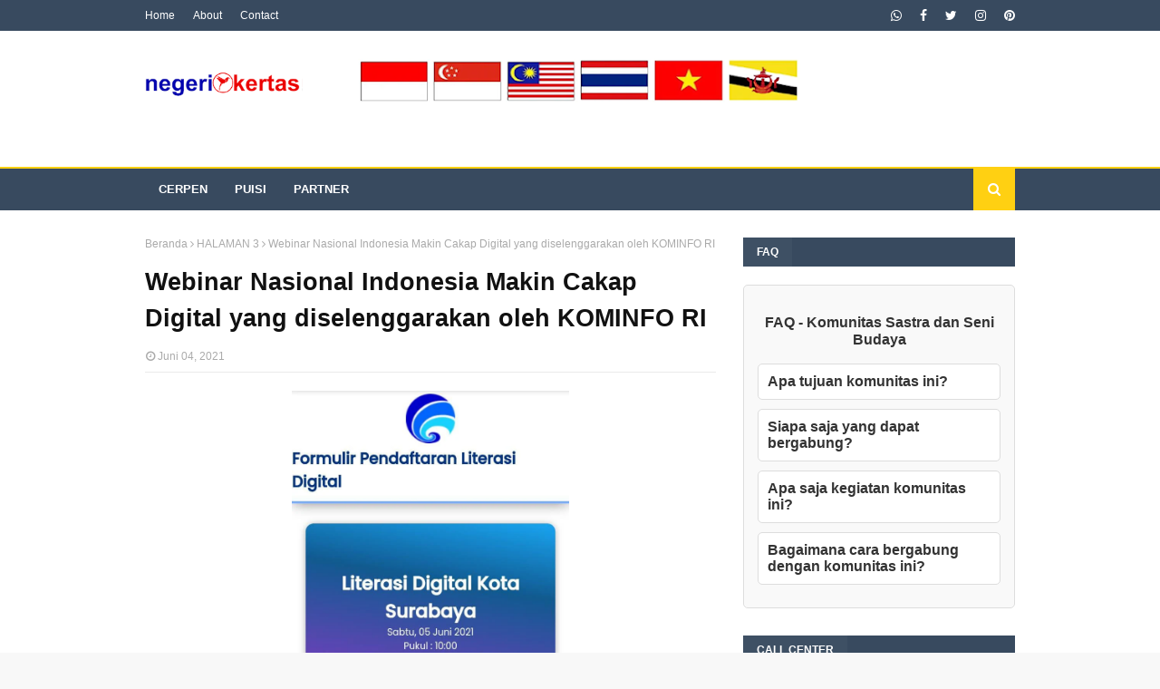

--- FILE ---
content_type: text/html; charset=UTF-8
request_url: http://www.negerikertas.com/2021/06/lomba-monolog-50-tahun-teater-mandiri.html
body_size: 39481
content:
<!DOCTYPE html>
<html class='ltr' dir='ltr' xmlns='http://www.w3.org/1999/xhtml' xmlns:b='http://www.google.com/2005/gml/b' xmlns:data='http://www.google.com/2005/gml/data' xmlns:expr='http://www.google.com/2005/gml/expr'>
<head>
<script async='async' crossorigin='anonymous' src='https://pagead2.googlesyndication.com/pagead/js/adsbygoogle.js?client=ca-pub-3276454555498907'></script>
<meta content='width=device-width, initial-scale=1, minimum-scale=1, maximum-scale=1' name='viewport'/>
<title>Lomba Monolog 50 Tahun Teater Mandiri</title>
<meta content='text/html; charset=UTF-8' http-equiv='Content-Type'/>
<!-- Chrome, Firefox OS and Opera -->
<meta content='#f8f8f8' name='theme-color'/>
<!-- Windows Phone -->
<meta content='#f8f8f8' name='msapplication-navbutton-color'/>
<meta content='blogger' name='generator'/>
<link href='http://www.negerikertas.com/favicon.ico' rel='icon' type='image/x-icon'/>
<link href='http://www.negerikertas.com/2021/06/lomba-monolog-50-tahun-teater-mandiri.html' rel='canonical'/>
<link rel="alternate" type="application/atom+xml" title="negerikertas.com - Atom" href="http://www.negerikertas.com/feeds/posts/default" />
<link rel="alternate" type="application/rss+xml" title="negerikertas.com - RSS" href="http://www.negerikertas.com/feeds/posts/default?alt=rss" />
<link rel="service.post" type="application/atom+xml" title="negerikertas.com - Atom" href="https://www.blogger.com/feeds/4402801596981427089/posts/default" />

<link rel="alternate" type="application/atom+xml" title="negerikertas.com - Atom" href="http://www.negerikertas.com/feeds/8316762768679460151/comments/default" />
<!--Can't find substitution for tag [blog.ieCssRetrofitLinks]-->
<link href='https://blogger.googleusercontent.com/img/b/R29vZ2xl/AVvXsEjGEpvcoEd44Ao2GSMr8jJ67-bx5j3MyZFEvQv1bGtIAUN3FLiD6Bqw0cpU4fDkyjD9xefk0nl7m0c1-VIl87odvG39Q0SgJxhweHiJnNyLvzc5oBUcB9wT3H5PTA7eBJpdT4aIIP71R2iv/s1600/IMG_ORG_1622806216163.jpeg' rel='image_src'/>
<meta content='http://www.negerikertas.com/2021/06/lomba-monolog-50-tahun-teater-mandiri.html' property='og:url'/>
<meta content='Lomba Monolog 50 Tahun Teater Mandiri' property='og:title'/>
<meta content='' property='og:description'/>
<meta content='https://blogger.googleusercontent.com/img/b/R29vZ2xl/AVvXsEjGEpvcoEd44Ao2GSMr8jJ67-bx5j3MyZFEvQv1bGtIAUN3FLiD6Bqw0cpU4fDkyjD9xefk0nl7m0c1-VIl87odvG39Q0SgJxhweHiJnNyLvzc5oBUcB9wT3H5PTA7eBJpdT4aIIP71R2iv/w1200-h630-p-k-no-nu/IMG_ORG_1622806216163.jpeg' property='og:image'/>
<!-- Google Fonts -->
<link href='//fonts.googleapis.com/css?family=Open+Sans:400,400i,700,700i' media='all' rel='stylesheet' type='text/css'/>
<link href='https://stackpath.bootstrapcdn.com/font-awesome/4.7.0/css/font-awesome.min.css' rel='stylesheet'/>
<!-- Template Style CSS -->
<style type='text/css'>@font-face{font-family:'Open Sans';font-style:normal;font-weight:400;font-stretch:100%;font-display:swap;src:url(//fonts.gstatic.com/s/opensans/v44/memSYaGs126MiZpBA-UvWbX2vVnXBbObj2OVZyOOSr4dVJWUgsjZ0B4taVIUwaEQbjB_mQ.woff2)format('woff2');unicode-range:U+0460-052F,U+1C80-1C8A,U+20B4,U+2DE0-2DFF,U+A640-A69F,U+FE2E-FE2F;}@font-face{font-family:'Open Sans';font-style:normal;font-weight:400;font-stretch:100%;font-display:swap;src:url(//fonts.gstatic.com/s/opensans/v44/memSYaGs126MiZpBA-UvWbX2vVnXBbObj2OVZyOOSr4dVJWUgsjZ0B4kaVIUwaEQbjB_mQ.woff2)format('woff2');unicode-range:U+0301,U+0400-045F,U+0490-0491,U+04B0-04B1,U+2116;}@font-face{font-family:'Open Sans';font-style:normal;font-weight:400;font-stretch:100%;font-display:swap;src:url(//fonts.gstatic.com/s/opensans/v44/memSYaGs126MiZpBA-UvWbX2vVnXBbObj2OVZyOOSr4dVJWUgsjZ0B4saVIUwaEQbjB_mQ.woff2)format('woff2');unicode-range:U+1F00-1FFF;}@font-face{font-family:'Open Sans';font-style:normal;font-weight:400;font-stretch:100%;font-display:swap;src:url(//fonts.gstatic.com/s/opensans/v44/memSYaGs126MiZpBA-UvWbX2vVnXBbObj2OVZyOOSr4dVJWUgsjZ0B4jaVIUwaEQbjB_mQ.woff2)format('woff2');unicode-range:U+0370-0377,U+037A-037F,U+0384-038A,U+038C,U+038E-03A1,U+03A3-03FF;}@font-face{font-family:'Open Sans';font-style:normal;font-weight:400;font-stretch:100%;font-display:swap;src:url(//fonts.gstatic.com/s/opensans/v44/memSYaGs126MiZpBA-UvWbX2vVnXBbObj2OVZyOOSr4dVJWUgsjZ0B4iaVIUwaEQbjB_mQ.woff2)format('woff2');unicode-range:U+0307-0308,U+0590-05FF,U+200C-2010,U+20AA,U+25CC,U+FB1D-FB4F;}@font-face{font-family:'Open Sans';font-style:normal;font-weight:400;font-stretch:100%;font-display:swap;src:url(//fonts.gstatic.com/s/opensans/v44/memSYaGs126MiZpBA-UvWbX2vVnXBbObj2OVZyOOSr4dVJWUgsjZ0B5caVIUwaEQbjB_mQ.woff2)format('woff2');unicode-range:U+0302-0303,U+0305,U+0307-0308,U+0310,U+0312,U+0315,U+031A,U+0326-0327,U+032C,U+032F-0330,U+0332-0333,U+0338,U+033A,U+0346,U+034D,U+0391-03A1,U+03A3-03A9,U+03B1-03C9,U+03D1,U+03D5-03D6,U+03F0-03F1,U+03F4-03F5,U+2016-2017,U+2034-2038,U+203C,U+2040,U+2043,U+2047,U+2050,U+2057,U+205F,U+2070-2071,U+2074-208E,U+2090-209C,U+20D0-20DC,U+20E1,U+20E5-20EF,U+2100-2112,U+2114-2115,U+2117-2121,U+2123-214F,U+2190,U+2192,U+2194-21AE,U+21B0-21E5,U+21F1-21F2,U+21F4-2211,U+2213-2214,U+2216-22FF,U+2308-230B,U+2310,U+2319,U+231C-2321,U+2336-237A,U+237C,U+2395,U+239B-23B7,U+23D0,U+23DC-23E1,U+2474-2475,U+25AF,U+25B3,U+25B7,U+25BD,U+25C1,U+25CA,U+25CC,U+25FB,U+266D-266F,U+27C0-27FF,U+2900-2AFF,U+2B0E-2B11,U+2B30-2B4C,U+2BFE,U+3030,U+FF5B,U+FF5D,U+1D400-1D7FF,U+1EE00-1EEFF;}@font-face{font-family:'Open Sans';font-style:normal;font-weight:400;font-stretch:100%;font-display:swap;src:url(//fonts.gstatic.com/s/opensans/v44/memSYaGs126MiZpBA-UvWbX2vVnXBbObj2OVZyOOSr4dVJWUgsjZ0B5OaVIUwaEQbjB_mQ.woff2)format('woff2');unicode-range:U+0001-000C,U+000E-001F,U+007F-009F,U+20DD-20E0,U+20E2-20E4,U+2150-218F,U+2190,U+2192,U+2194-2199,U+21AF,U+21E6-21F0,U+21F3,U+2218-2219,U+2299,U+22C4-22C6,U+2300-243F,U+2440-244A,U+2460-24FF,U+25A0-27BF,U+2800-28FF,U+2921-2922,U+2981,U+29BF,U+29EB,U+2B00-2BFF,U+4DC0-4DFF,U+FFF9-FFFB,U+10140-1018E,U+10190-1019C,U+101A0,U+101D0-101FD,U+102E0-102FB,U+10E60-10E7E,U+1D2C0-1D2D3,U+1D2E0-1D37F,U+1F000-1F0FF,U+1F100-1F1AD,U+1F1E6-1F1FF,U+1F30D-1F30F,U+1F315,U+1F31C,U+1F31E,U+1F320-1F32C,U+1F336,U+1F378,U+1F37D,U+1F382,U+1F393-1F39F,U+1F3A7-1F3A8,U+1F3AC-1F3AF,U+1F3C2,U+1F3C4-1F3C6,U+1F3CA-1F3CE,U+1F3D4-1F3E0,U+1F3ED,U+1F3F1-1F3F3,U+1F3F5-1F3F7,U+1F408,U+1F415,U+1F41F,U+1F426,U+1F43F,U+1F441-1F442,U+1F444,U+1F446-1F449,U+1F44C-1F44E,U+1F453,U+1F46A,U+1F47D,U+1F4A3,U+1F4B0,U+1F4B3,U+1F4B9,U+1F4BB,U+1F4BF,U+1F4C8-1F4CB,U+1F4D6,U+1F4DA,U+1F4DF,U+1F4E3-1F4E6,U+1F4EA-1F4ED,U+1F4F7,U+1F4F9-1F4FB,U+1F4FD-1F4FE,U+1F503,U+1F507-1F50B,U+1F50D,U+1F512-1F513,U+1F53E-1F54A,U+1F54F-1F5FA,U+1F610,U+1F650-1F67F,U+1F687,U+1F68D,U+1F691,U+1F694,U+1F698,U+1F6AD,U+1F6B2,U+1F6B9-1F6BA,U+1F6BC,U+1F6C6-1F6CF,U+1F6D3-1F6D7,U+1F6E0-1F6EA,U+1F6F0-1F6F3,U+1F6F7-1F6FC,U+1F700-1F7FF,U+1F800-1F80B,U+1F810-1F847,U+1F850-1F859,U+1F860-1F887,U+1F890-1F8AD,U+1F8B0-1F8BB,U+1F8C0-1F8C1,U+1F900-1F90B,U+1F93B,U+1F946,U+1F984,U+1F996,U+1F9E9,U+1FA00-1FA6F,U+1FA70-1FA7C,U+1FA80-1FA89,U+1FA8F-1FAC6,U+1FACE-1FADC,U+1FADF-1FAE9,U+1FAF0-1FAF8,U+1FB00-1FBFF;}@font-face{font-family:'Open Sans';font-style:normal;font-weight:400;font-stretch:100%;font-display:swap;src:url(//fonts.gstatic.com/s/opensans/v44/memSYaGs126MiZpBA-UvWbX2vVnXBbObj2OVZyOOSr4dVJWUgsjZ0B4vaVIUwaEQbjB_mQ.woff2)format('woff2');unicode-range:U+0102-0103,U+0110-0111,U+0128-0129,U+0168-0169,U+01A0-01A1,U+01AF-01B0,U+0300-0301,U+0303-0304,U+0308-0309,U+0323,U+0329,U+1EA0-1EF9,U+20AB;}@font-face{font-family:'Open Sans';font-style:normal;font-weight:400;font-stretch:100%;font-display:swap;src:url(//fonts.gstatic.com/s/opensans/v44/memSYaGs126MiZpBA-UvWbX2vVnXBbObj2OVZyOOSr4dVJWUgsjZ0B4uaVIUwaEQbjB_mQ.woff2)format('woff2');unicode-range:U+0100-02BA,U+02BD-02C5,U+02C7-02CC,U+02CE-02D7,U+02DD-02FF,U+0304,U+0308,U+0329,U+1D00-1DBF,U+1E00-1E9F,U+1EF2-1EFF,U+2020,U+20A0-20AB,U+20AD-20C0,U+2113,U+2C60-2C7F,U+A720-A7FF;}@font-face{font-family:'Open Sans';font-style:normal;font-weight:400;font-stretch:100%;font-display:swap;src:url(//fonts.gstatic.com/s/opensans/v44/memSYaGs126MiZpBA-UvWbX2vVnXBbObj2OVZyOOSr4dVJWUgsjZ0B4gaVIUwaEQbjA.woff2)format('woff2');unicode-range:U+0000-00FF,U+0131,U+0152-0153,U+02BB-02BC,U+02C6,U+02DA,U+02DC,U+0304,U+0308,U+0329,U+2000-206F,U+20AC,U+2122,U+2191,U+2193,U+2212,U+2215,U+FEFF,U+FFFD;}</style>
<style id='page-skin-1' type='text/css'><!--
/*
-----------------------------------------------
Blogger Template Style
Name:        Urban Mag
Version:     Free Version
Author:      TemplatesYard
Author Url:  https://www.templatesyard.com/
----------------------------------------------- */
a,abbr,acronym,address,applet,b,big,blockquote,body,caption,center,cite,code,dd,del,dfn,div,dl,dt,em,fieldset,font,form,h1,h2,h3,h4,h5,h6,html,i,iframe,img,ins,kbd,label,legend,li,object,p,pre,q,s,samp,small,span,strike,strong,sub,sup,table,tbody,td,tfoot,th,thead,tr,tt,u,ul,var{padding:0;border:0;outline:0;vertical-align:baseline;background:0 0;text-decoration:none }form,textarea,input,button{-webkit-appearance:none;-moz-appearance:none;appearance:none;border-radius:0 }dl,ul{list-style-position:inside;font-weight:400;list-style:none }ul li{list-style:none }caption,th{text-align:center }img{border:none;position:relative }a,a:visited{text-decoration:none }.clearfix{clear:both }.section,.widget,.widget ul{margin:0;padding:0 }a{color:#ffd012 }a img{border:0 }abbr{text-decoration:none }.CSS_LIGHTBOX{z-index:999999!important }.separator a{clear:none!important;float:none!important;margin-left:0!important;margin-right:0!important }#navbar-iframe,.widget-item-control,a.quickedit,.home-link,.feed-links{display:none!important }.center{display:table;margin:0 auto;position:relative }.widget > h2,.widget > h3{display:none }body{background:#f8f8f8 url() repeat scroll top left;background-color:#f8f8f8;font-family:'Open Sans',sans-serif;font-size:14px;font-weight:400;color:#656565;word-wrap:break-word;margin:0;padding:0 }#outer-wrapper{max-width:1020px;margin:0 auto;background-color:#fff;box-shadow:0 0 5px rgba(0,0,0,.1) }.row{width:960px }#content-wrapper{margin:30px auto 0;overflow:hidden }#content-wrapper > .container{margin:0 -15px }#main-wrapper{float:left;overflow:hidden;width:66.66666667%;box-sizing:border-box;word-wrap:break-word;padding:0 15px;margin:0 }#sidebar-wrapper{float:right;overflow:hidden;width:33.33333333%;box-sizing:border-box;word-wrap:break-word;padding:0 15px }.post-image-wrap{position:relative;display:block }.post-image-link,.about-author .avatar-container,.comments .avatar-image-container{background-color:rgba(155,155,155,0.05);color:transparent!important }.post-thumb{display:block;position:relative;width:100%;height:100%;object-fit:cover;z-index:1;transition:opacity .25s ease }.post-image-link:hover .post-thumb,.post-image-wrap:hover .post-image-link .post-thumb,.hot-item-inner:hover .post-image-link .post-thumb{opacity:.85 }.post-title a{display:block }#top-bar{width:100%;height:34px;background-color:#384a5f;overflow:hidden;margin:0 }#top-bar .container{margin:0 auto }.top-bar-nav{position:relative;float:left;display:block }.top-bar-nav .widget > .widget-title{display:none }.top-bar-nav ul li{float:left }.top-bar-nav ul li > a{height:34px;display:block;color:#fff;font-size:12px;font-weight:400;line-height:34px;margin:0 10px 0 0;padding:0 5px;transition:color .17s }.top-bar-nav ul li:first-child > a{padding:0 5px 0 0 }.top-bar-nav ul > li:hover > a{color:#ffd012 }.top-bar-social{position:relative;float:right;display:block }.top-bar-social .widget > .widget-title{display:none }.top-bar-social ul > li{float:left;display:inline-block }.top-bar-social ul > li > a{display:block;color:#fff;text-decoration:none;font-size:14px;text-align:center;line-height:34px;padding:0 5px;margin:0 0 0 10px;transition:color .17s }.top-bar-social ul > li:last-child > a{padding:0 0 0 5px }.top-bar-social ul > li:hover > a{color:#ffd012 }.social a:before{display:inline-block;font-family:FontAwesome;font-style:normal;font-weight:400 }.social .facebook a:before{content:"\f09a" }.social .twitter a:before{content:"\f099" }.social .rss a:before{content:"\f09e" }.social .youtube a:before{content:"\f16a" }.social .skype a:before{content:"\f17e" }.social .stumbleupon a:before{content:"\f1a4" }.social .tumblr a:before{content:"\f173" }.social .vk a:before{content:"\f189" }.social .stack-overflow a:before{content:"\f16c" }.social .github a:before{content:"\f09b" }.social .linkedin a:before{content:"\f0e1" }.social .dribbble a:before{content:"\f17d" }.social .soundcloud a:before{content:"\f1be" }.social .behance a:before{content:"\f1b4" }.social .digg a:before{content:"\f1a6" }.social .instagram a:before{content:"\f16d" }.social .pinterest a:before{content:"\f0d2" }.social .twitch a:before{content:"\f1e8" }.social .delicious a:before{content:"\f1a5" }.social .codepen a:before{content:"\f1cb" }.social .reddit a:before{content:"\f1a1" }.social .whatsapp a:before{content:"\f232" }.social .snapchat a:before{content:"\f2ac" }.social .email a:before{content:"\f0e0" }.social .external-link a:before{content:"\f35d" }.social-color .facebook a{background-color:#3b5999 }.social-color .twitter a{background-color:#00acee }.social-color .youtube a{background-color:#db4a39 }.social-color .instagram a{background:linear-gradient(15deg,#ffb13d,#dd277b,#4d5ed4) }.social-color .pinterest a{background-color:#ca2127 }.social-color .dribbble a{background-color:#ea4c89 }.social-color .linkedin a{background-color:#0077b5 }.social-color .tumblr a{background-color:#365069 }.social-color .twitch a{background-color:#6441a5 }.social-color .rss a{background-color:#ffc200 }.social-color .skype a{background-color:#00aff0 }.social-color .stumbleupon a{background-color:#eb4823 }.social-color .vk a{background-color:#4a76a8 }.social-color .stack-overflow a{background-color:#f48024 }.social-color .github a{background-color:#24292e }.social-color .soundcloud a{background:linear-gradient(#ff7400,#ff3400) }.social-color .behance a{background-color:#191919 }.social-color .digg a{background-color:#1b1a19 }.social-color .delicious a{background-color:#0076e8 }.social-color .codepen a{background-color:#000 }.social-color .reddit a{background-color:#ff4500 }.social-color .whatsapp a{background-color:#3fbb50 }.social-color .snapchat a{background-color:#ffe700 }.social-color .email a{background-color:#888 }.social-color .external-link a{background-color:#384a5f }.social-text .facebook a:after{content:"Facebook" }.social-text .twitter a:after{content:"Twitter" }.social-text .rss a:after{content:"Rss" }.social-text .youtube a:after{content:"YouTube" }.social-text .skype a:after{content:"Skype" }.social-text .stumbleupon a:after{content:"StumbleUpon" }.social-text .tumblr a:after{content:"Tumblr" }.social-text .vk a:after{content:"VKontakte" }.social-text .stack-overflow a:after{content:"Stack Overflow" }.social-text .github a:after{content:"Github" }.social-text .linkedin a:after{content:"LinkedIn" }.social-text .dribbble a:after{content:"Dribbble" }.social-text .soundcloud a:after{content:"SoundCloud" }.social-text .behance a:after{content:"Behance" }.social-text .digg a:after{content:"Digg" }.social-text .instagram a:after{content:"Instagram" }.social-text .pinterest a:after{content:"Pinterest" }.social-text .twitch a:after{content:"Twitch" }.social-text .delicious a:after{content:"Delicious" }.social-text .codepen a:after{content:"CodePen" }.social-text .flipboard a:after{content:"Flipboard" }.social-text .reddit a:after{content:"Reddit" }.social-text .whatsapp a:after{content:"Whatsapp" }.social-text .messenger a:after{content:"Messenger" }.social-text .snapchat a:after{content:"Snapchat" }.social-text .email a:after{content:"Email" }.social-text .external-link a:after{content:"WebSite" }#header-wrap{position:relative;margin:0 }.header-header{background-color:#fff;width:100%;height:90px;position:relative;overflow:hidden;padding:30px 0 }.header-header .container{position:relative;margin:0 auto;padding:0 }.header-logo{position:relative;float:left;width:auto;max-width:200px;max-height:60px;margin:0;padding:15px 0 }.header-logo .header-image-wrapper{display:block }.header-logo img{max-width:100%;max-height:60px;margin:0 }.header-logo h1{color:#111111;font-size:36px;line-height:60px;margin:0 }.header-logo p{font-size:12px;margin:5px 0 0 }.header-ads{position:relative;float:right }.header-ads .widget > .widget-title{display:none }.header-ads .widget{max-width:100% }.header-ads .widget .widget-content{width:728px;max-width:100%;max-height:90px;line-height:1 }.header-menu{position:relative;width:100%;height:46px;z-index:10;font-size:13px;margin:0;background-color:#384a5f;border-top:2px solid #ffd012 }.header-menu .container{position:relative;margin:0 auto;padding:0 }#main-menu .widget,#main-menu .widget > .widget-title{display:none }#main-menu .show-menu{display:block }#main-menu{position:relative;height:46px;z-index:15 }#main-menu ul > li{float:left;position:relative;margin:0;padding:0;transition:background .17s }#main-menu #main-menu-nav > li:hover,#main-menu #main-menu-nav > li.li-home{background-color:#ffd012 }#main-menu ul > li > a{position:relative;color:#fff;font-size:13px;font-weight:400;line-height:46px;display:inline-block;margin:0;padding:0 15px;transition:color .17s ease }#main-menu #main-menu-nav > li > a{text-transform:uppercase;font-weight:700 }#main-menu ul > li:hover > a{color:#fff }#main-menu ul > li > ul{position:absolute;float:left;left:0;top:46px;width:180px;background-color:#384a5f;z-index:99999;margin-top:0;padding:0;border-top:2px solid #ffd012;visibility:hidden;opacity:0 }#main-menu ul > li > ul > li > ul{position:absolute;float:left;top:0;left:100%;margin:-2px 0 0 }#main-menu ul > li > ul > li{display:block;float:none;position:relative }#main-menu ul > li > ul > li:hover{background-color:#ffd012 }#main-menu ul > li > ul > li a{display:block;height:36px;font-size:13px;color:#fff;line-height:36px;box-sizing:border-box;margin:0;padding:0 15px;border:0;border-bottom:1px solid rgba(255,255,255,0.05);transition:all .17s ease }#main-menu ul > li > ul > li:hover > a{color:#fff }#main-menu ul > li.has-sub > a:after{content:'\f107';float:right;font-family:FontAwesome;font-size:12px;font-weight:400;margin:0 0 0 5px }#main-menu ul > li > ul > li.has-sub > a:after{content:'\f105';float:right;margin:0 }#main-menu .mega-menu{position:static!important }#main-menu .mega-menu > ul{width:100%;box-sizing:border-box;padding:20px 10px }#main-menu .mega-menu > ul.mega-menu-inner{overflow:hidden }#main-menu ul > li:hover > ul,#main-menu ul > li > ul > li:hover > ul{visibility:visible;opacity:1 }#main-menu ul ul{transition:all .25s ease }.mega-menu-inner .mega-item{float:left;width:20%;box-sizing:border-box;padding:0 10px }.mega-menu-inner .mega-content{position:relative;width:100%;overflow:hidden;padding:0 }.mega-content .post-image-wrap{width:100%;height:120px }.mega-content .post-image-link{width:100%;height:100%;z-index:1;display:block;position:relative;overflow:hidden;padding:0 }.mega-content .post-title{position:relative;font-size:13px;font-weight:700;line-height:1.5em;margin:7px 0 5px;padding:0 }.mega-content .post-title a{display:block;color:#fff;transition:color .17s }.mega-content .post-title a:hover{color:#ffd012 }.mega-content .post-meta{font-size:11px }.no-posts{float:left;width:100%;height:100px;line-height:100px;text-align:center }.mega-menu .no-posts{line-height:60px;color:#111111 }.show-search,.hide-search{position:absolute;right:0;top:0;display:block;width:46px;height:46px;background-color:#ffd012;line-height:46px;z-index:20;color:#fff;font-size:15px;text-align:center;cursor:pointer;padding:0;transition:background .17s ease }.show-search:before{content:"\f002";font-family:FontAwesome;font-weight:400 }.hide-search:before{content:"\f00d";font-family:FontAwesome;font-weight:400 }#nav-search{display:none;position:absolute;left:0;top:0;width:100%;height:46px;z-index:99;background-color:#384a5f;box-sizing:border-box;padding:0 }#nav-search .search-form{width:100%;height:46px;background-color:rgba(0,0,0,0);line-height:46px;overflow:hidden;padding:0 }#nav-search .search-input{width:100%;height:46px;font-family:inherit;color:#fff;margin:0;padding:0 46px 0 15px;background-color:rgba(0,0,0,0);font-size:13px;font-weight:400;outline:none;box-sizing:border-box;border:0 }#mobile-logo .widget > .widget-title > h3{display:none }.mobile-header{display:none;position:relative;float:left;width:100%;height:50px;background-color:#384a5f;z-index:1010 }.mobile-header .logo-content{position:relative;float:left;display:block;width:100%;height:50px;text-align:center;z-index:2 }.mobile-header .logo-content > a{height:30px;display:inline-block;padding:10px 0 }.mobile-header .logo-content > a > img{height:30px }.mobile-header .logo-content > h3{font-size:20px;height:30px;line-height:30px;margin:10px 0 0 }.mobile-header .logo-content > h3 > a{color:#fff }.mobile-search-form{position:absolute;display:none;z-index:4;background-color:#384a5f;width:100%;height:50px;left:0;top:0 }.mobile-search-form .mobile-search-input{background-color:#384a5f;display:block;width:calc(100% - 50px);height:50px;font-family:inherit;font-size:13px;font-weight:400;color:#fff;box-sizing:border-box;padding:0 20px;border:0 }.mobile-search-form{position:absolute;display:none;z-index:4;background-color:#384a5f;width:100%;height:50px;left:0;top:0 }.mobile-search-form .mobile-search-input{background-color:#384a5f;display:block;width:calc(100% - 50px);height:50px;font-size:13px;font-weight:400;color:#fff;box-sizing:border-box;padding:0 20px;border:0 }.overlay{display:none;position:fixed;top:0;left:0;right:0;bottom:0;z-index:990;background:rgba(255,255,255,0.8) }.slide-menu-toggle,.show-mobile-search,.hide-mobile-search{position:absolute;line-height:50px;height:50px;width:50px;top:0;left:0;font-family:FontAwesome;color:#fff;font-size:18px;font-weight:400;text-align:center;cursor:pointer;z-index:4;padding:0 }.slide-menu-toggle{border-right:1px solid rgba(255,255,255,0.08) }.show-mobile-search,.hide-mobile-search{border-left:1px solid rgba(255,255,255,0.08);left:auto;right:0 }.slide-menu-toggle:before{content:"\f0c9" }.nav-active .slide-menu-toggle:before{content:"\f00d" }.show-mobile-search:before{content:"\f002" }.hide-mobile-search:before{content:"\f00d" }.mobile-menu{position:relative;float:left;width:100%;background-color:#384a5f;box-sizing:border-box;padding:20px;border-top:1px solid rgba(255,255,255,0.08);visibility:hidden;opacity:0;transform-origin:0 0;transform:scaleY(0);transition:all .17s ease }.nav-active .mobile-menu{visibility:visible;opacity:1;transform:scaleY(1) }.mobile-menu > ul{margin:0 }.mobile-menu .m-sub{display:none;padding:0 }.mobile-menu ul li{position:relative;display:block;overflow:hidden;float:left;width:100%;font-size:14px;line-height:38px;margin:0;padding:0;border-top:1px solid rgba(255,255,255,0.01) }.mobile-menu > ul > li{font-weight:400 }.mobile-menu > ul li ul{overflow:hidden }.mobile-menu > ul > li:first-child{border-top:0 }.mobile-menu ul li a{color:#fff;padding:0;display:block;transition:all .17s ease }.mobile-menu #main-menu-nav > li > a{text-transform:uppercase;font-weight:700;font-size:13px }.mobile-menu ul li.has-sub .submenu-toggle{position:absolute;top:0;right:0;color:#fff;cursor:pointer }.mobile-menu ul li.has-sub .submenu-toggle:after{content:'\f105';font-family:FontAwesome;font-weight:400;float:right;width:34px;font-size:16px;text-align:center;transition:all .17s ease }.mobile-menu ul li.has-sub.show > .submenu-toggle:after{transform:rotate(90deg) }.mobile-menu > ul > li > ul > li a{font-size:13px }.mobile-menu > ul > li > ul > li > a{color:#fff;opacity:.7;padding:0 0 0 15px }.mobile-menu > ul > li > ul > li > ul > li > a{color:#fff;opacity:.7;padding:0 0 0 30px }.mobile-menu ul > li > .submenu-toggle:hover{color:#ffd012 }.post-meta{display:block;overflow:hidden;color:#aaa;font-size:12px;font-weight:400;padding:0 1px }.post-meta .post-author,.post-meta .post-date{float:left;margin:0 10px 0 0 }.post-meta .post-date{text-transform:capitalize }.post-meta a{color:#aaa;transition:color .17s }.post-meta a:hover{color:#ffd012 }.post-meta span:before{font-family:FontAwesome;font-weight:400;margin:0 3px 0 0 }.post-meta .post-author:before{content:'\f2c0' }.post-meta .post-date:before{content:'\f017' }#hot-wrapper{margin:0 auto }#hot-section .widget,#hot-section .widget > .widget-title{display:none }#hot-section .show-hot{display:block!important }#hot-section .show-hot .widget-content{position:relative;overflow:hidden;height:370px;margin:30px 0 0 }.hot-loader{position:relative;height:100%;overflow:hidden;display:block }.hot-loader:after{content:'';position:absolute;top:50%;left:50%;width:26px;height:26px;margin:-16px 0 0 -16px;border:3px solid #eaeaea;border-left-color:#ffd012;border-right-color:#ffd012;border-radius:100%;animation:spinner .8s infinite linear;transform-origin:center }@-webkit-keyframes spinner {0%{-webkit-transform:rotate(0deg);transform:rotate(0deg) }to{-webkit-transform:rotate(1turn);transform:rotate(1turn) }}@keyframes spinner {0%{-webkit-transform:rotate(0deg);transform:rotate(0deg) }to{-webkit-transform:rotate(1turn);transform:rotate(1turn) }}ul.hot-posts{position:relative;overflow:hidden;height:370px;margin:0 -1px }.hot-posts .hot-item{position:relative;float:left;width:33.33%;height:184px;overflow:hidden;box-sizing:border-box;padding:0 1px }.hot-posts .item-0{width:33.33%;height:370px }.hot-posts .item-1, .hot-posts .item-2{margin:0 0 2px }.hot-item-inner{position:relative;float:left;width:100%;height:100%;overflow:hidden;display:block }.hot-posts .post-image-link{width:100%;height:100%;position:relative;overflow:hidden;display:block }.hot-posts .post-info{position:absolute;bottom:0;left:0;width:100%;background-image:linear-gradient(rgba(0,0,0,0),rgba(0,0,0,0.7));overflow:hidden;z-index:5;box-sizing:border-box;padding:30px 20px 20px }.hot-posts .post-tag{position:relative;display:inline-block;top:0;left:0 }.hot-posts .post-title{font-size:14px;font-weight:700;display:block;line-height:1.5em;margin:8px 0 7px }.hot-posts .item-0 .post-title{font-size:21px }.hot-posts .post-title a{color:#fff;display:block }.hot-posts .post-meta{font-size:11px;color:#f0f0f0 }.show-hot .no-posts{position:absolute;top:calc(50% - 50px);left:0;width:100% }.queryMessage{overflow:hidden;background-color:#f2f2f2;color:#111111;font-size:13px;font-weight:400;padding:8px 10px;margin:0 0 25px }.queryMessage .query-info{margin:0 5px }.queryMessage .search-query,.queryMessage .search-label{font-weight:700;text-transform:uppercase }.queryMessage .search-query:before,.queryMessage .search-label:before{content:"\201c" }.queryMessage .search-query:after,.queryMessage .search-label:after{content:"\201d" }.queryMessage a.show-more{float:right;color:#ffd012;text-decoration:underline;transition:opacity .17s }.queryMessage a.show-more:hover{opacity:.8 }.queryEmpty{font-size:13px;font-weight:400;padding:10px 0;margin:0 0 25px;text-align:center }.title-wrap,.featured-posts .widget-title{position:relative;float:left;width:100%;height:32px;background-color:#384a5f;display:block;margin:0 0 20px }.title-wrap > h3,.featured-posts .widget-title > h3{position:relative;float:left;height:32px;background-color:rgba(255,255,255,0.03);font-size:12px;color:#fff;text-transform:uppercase;line-height:32px;padding:0 15px;margin:0 }a.view-all{float:right;height:32px;background-color:#ffd012;font-size:13px;color:#fff;line-height:32px;padding:0 15px;transition:background .17s ease }a.view-all:hover{background-color:#e5633f }a.view-all:after{content:'\f105';float:right;font-weight:400;font-family:FontAwesome;margin:0 0 0 3px }.featured-posts > .widget{display:none;position:relative;float:left;width:100%;margin:0 0 30px }.featured-posts > .show-widget{display:block }.feat-big li{position:relative;float:right;width:calc(50% - 20px);overflow:hidden;margin:20px 0 0 }.feat-big .item-0{float:left;width:calc(50% - 10px);margin:0 }.feat-big .item-1{margin:0 }.feat-big .feat-inner{position:relative;float:left;width:100%;overflow:hidden }.feat-big .post-image-link{position:relative;float:left;width:80px;height:65px;display:block;overflow:hidden;margin:0 12px 0 0 }.feat-big .feat-inner .post-image-link{width:100%;height:180px;margin:0 0 13px }.feat-big .post-title{overflow:hidden;font-size:13px;font-weight:700;line-height:1.5em;margin:0 0 5px }.feat-big .item-big .post-info{float:left;overflow:hidden }.feat-big .item-small .post-info{overflow:hidden }.feat-big .item-0 .post-title{font-size:18px;margin:0 0 10px }.feat-big .post-title a{color:#111111;transition:color .17s ease }.feat-big .post-title a:hover{color:#ffd012 }.feat-big .item-small .post-meta{font-size:11px }.featured-posts > .col-width{width:calc(50% - 15px) }.featured-posts > .col-right{float:right }.feat-col li{position:relative;float:left;width:100%;overflow:hidden;margin:20px 0 0 }.feat-col .item-0{margin:0 }.feat-col .feat-inner{position:relative;float:left;width:100%;overflow:hidden }.feat-col .post-image-link{position:relative;float:left;width:80px;height:65px;display:block;overflow:hidden;margin:0 12px 0 0 }.feat-col .feat-inner .post-image-link{width:100%;height:180px;margin:0 0 13px }.feat-col .post-title{overflow:hidden;font-size:13px;font-weight:700;line-height:1.5em;margin:0 0 5px }.feat-col .item-big .post-info{float:left;width:100% }.feat-col .item-small .post-info{overflow:hidden }.feat-col .item-0 .post-title{font-size:18px;margin:0 0 10px }.feat-col .post-title a{color:#111111;transition:color .17s ease }.feat-col .post-title a:hover{color:#ffd012 }.feat-col .item-small .post-meta{font-size:11px }.grid-small li{position:relative;display:inline-block;vertical-align:top;width:calc(33.33333333% - 40px / 3);overflow:hidden;margin:20px 0 0 20px }.grid-small li:nth-child(3n+1){margin:20px 0 0 }.grid-small li.item-0{margin:0 }.grid-small li.item-1,.grid-small li.item-2{margin:0 0 0 20px }.grid-small .post-image-link{position:relative;float:left;width:100%;height:120px;display:block;overflow:hidden;margin:0 0 7px }.grid-small .post-title{overflow:hidden;font-size:14px;font-weight:700;line-height:1.5em;margin:0 0 5px }.grid-small .post-info{float:left }.grid-small .post-title a{color:#111111;transition:color .17s ease }.grid-small .post-title a:hover{color:#ffd012 }.grid-small .post-meta{font-size:11px }ul.grid-big{float:left;display:flex;flex-wrap:wrap;margin:0 -15px }.grid-big li{position:relative;float:left;width:50%;overflow:hidden;box-sizing:border-box;padding:0 15px;margin:30px 0 0 }.grid-big li.item-0,.grid-big li.item-1{margin:0 }.grid-big .feat-inner{position:relative;float:left;width:100%;overflow:hidden }.grid-big .post-image-link{position:relative;float:left;width:100%;height:180px;display:block;overflow:hidden;margin:0 0 13px }.grid-big .post-title{overflow:hidden;font-size:18px;font-weight:700;line-height:1.5em;margin:0 0 10px }.grid-big .post-info{float:left;width:100% }.grid-big .post-title a{color:#111111;transition:color .17s ease }.grid-big .post-title a:hover{color:#ffd012 }.feat-list li{position:relative;float:left;width:100%;overflow:hidden;margin:30px 0 0 }.feat-list .item-0{margin:0 }.feat-list .feat-inner{position:relative;float:left;width:100%;overflow:hidden }.feat-list .post-image-link{position:relative;float:left;width:280px;height:180px;display:block;overflow:hidden;margin:0 25px 0 0 }.feat-list .feat-inner .post-image-link{float:left;width:240px;height:150px;margin:0 20px 0 0 }.feat-list .post-title{overflow:hidden;font-size:19px;font-weight:700;line-height:1.5em;margin:0 0 10px }.feat-list .post-info{overflow:hidden }.feat-list .post-title a{color:#111111;transition:color .17s ease }.feat-list .post-title a:hover{color:#ffd012 }.custom-widget li{overflow:hidden;margin:20px 0 0 }.custom-widget li:first-child{margin:0 }.custom-widget .post-image-link{position:relative;width:80px;height:65px;float:left;overflow:hidden;display:block;vertical-align:middle;margin:0 12px 0 0 }.custom-widget .post-title{overflow:hidden;font-size:13px;font-weight:700;line-height:1.5em;margin:0 0 5px;padding:0 }.custom-widget .post-title a{display:block;color:#111111;transition:color .17s }.custom-widget .post-title a:hover{color:#ffd012 }.custom-widget .post-meta{font-size:11px }.blog-post{display:block;overflow:hidden;word-wrap:break-word }.index-post{padding:0;margin:0 0 30px }.index-post .post-image-wrap{float:left;width:240px;height:150px;margin:0 20px 0 0 }.index-post .post-image-wrap .post-image-link{width:100%;height:100%;position:relative;display:block;z-index:1;overflow:hidden }.post-tag{position:absolute;top:15px;left:15px;height:18px;z-index:5;background-color:#ffd012;color:#fff;font-size:10px;line-height:18px;font-weight:700;text-transform:uppercase;padding:0 6px }.index-post .post-info{overflow:hidden }.index-post .post-info > h2{font-size:19px;font-weight:700;line-height:1.5em;text-decoration:none;margin:0 0 10px }.index-post .post-info > h2 > a{display:block;color:#111111;transition:color .17s }.index-post .post-info > h2 > a:hover{color:#ffd012 }.widget iframe,.widget img{max-width:100% }.date-header{display:block;overflow:hidden;font-weight:400;margin:0!important;padding:0 }.post-timestamp{margin-left:0 }.post-snippet{position:relative;display:block;overflow:hidden;font-size:12px;line-height:1.6em;font-weight:400;margin:10px 0 0 }#breadcrumb{font-size:12px;font-weight:400;color:#aaa;margin:0 0 10px }#breadcrumb a{color:#aaa;transition:color .17s }#breadcrumb a:hover{color:#ffd012 }#breadcrumb a,#breadcrumb em{display:inline-block }#breadcrumb .delimiter:after{content:'\f105';font-family:FontAwesome;font-style:normal;margin:0 3px }.item-post h1.post-title{color:#111111;font-size:27px;line-height:1.5em;font-weight:700;position:relative;display:block;margin:15px 0;padding:0 }.static_page .item-post h1.post-title{padding:0 0 10px;margin:0;border-bottom:1px solid #eaeaea }.item-post .post-body{width:100%;line-height:1.5em;overflow:hidden;padding:20px 0 0 }.static_page .item-post .post-body{padding:20px 0 }.item-post .post-outer{padding:0 }.item-post .post-body img{max-width:100% }.item-post .post-meta{padding:0 1px 10px;border-bottom:1px solid #eaeaea }.main .widget{margin:0 }.main .Blog{border-bottom-width:0 }.post-footer{position:relative;float:left;width:100%;margin:20px 0 0 }.inline-ad{position:relative;display:block;max-height:60px;margin:0 0 30px }.inline-ad > ins{display:block!important;margin:0 auto!important }.item .inline-ad{float:left;width:100%;margin:20px 0 0 }.item-post-wrap > .inline-ad{margin:0 0 20px }.post-labels{overflow:hidden;height:auto;position:relative;padding:0;margin:0 0 25px }.post-labels span,.post-labels a{float:left;color:#aaa;font-size:12px;font-weight:400;margin:0 12px 0 0;transition:all .17s ease }.post-labels span{color:#111111 }.post-labels a:hover{color:#ffd012 }.post-share{position:relative;overflow:hidden;line-height:0;margin:0 0 30px }ul.share-links{position:relative }.share-links li{width:32px;float:left;box-sizing:border-box;margin:0 5px 0 0 }.share-links li.facebook,.share-links li.twitter{width:20% }.share-links li a{float:left;display:inline-block;cursor:pointer;width:100%;height:32px;line-height:32px;color:#fff;font-weight:400;font-size:13px;text-align:center;box-sizing:border-box;opacity:1;margin:0;padding:0;transition:all .17s ease }.share-links li.whatsapp-mobile{display:none }.is-mobile li.whatsapp-desktop{display:none }.is-mobile li.whatsapp-mobile{display:inline-block }.share-links li a:before{float:left;display:block;width:32px;background-color:rgba(255,255,255,0.07);font-size:15px;text-align:center;line-height:32px }.share-links li a:hover{opacity:.8 }ul.post-nav{position:relative;overflow:hidden;display:block;margin:0 0 30px }.post-nav li{display:inline-block;width:50% }.post-nav .post-prev{float:left;text-align:left;box-sizing:border-box;padding:0 10px }.post-nav .post-next{float:right;text-align:right;box-sizing:border-box;padding:0 10px }.post-nav li a{color:#111111;line-height:1.4em;display:block;overflow:hidden;transition:color .17s }.post-nav li:hover a{color:#ffd012 }.post-nav li span{display:block;font-size:11px;color:#aaa;font-weight:700;text-transform:uppercase;padding:0 0 2px }.post-nav .post-prev span:before{content:"\f053";float:left;font-family:FontAwesome;font-size:9px;font-weight:400;text-transform:none;margin:0 2px 0 0 }.post-nav .post-next span:after{content:"\f054";float:right;font-family:FontAwesome;font-size:9px;font-weight:400;text-transform:none;margin:0 0 0 2px }.post-nav p{font-size:12px;font-weight:400;line-height:1.4em;margin:0 }.post-nav .post-nav-active p{color:#aaa }.about-author{position:relative;display:block;overflow:hidden;padding:20px;margin:0 0 30px;border:1px solid #eaeaea }.about-author .avatar-container{position:relative;float:left;width:80px;height:80px;overflow:hidden;margin:0 15px 0 0;border-radius:100% }.about-author .author-avatar{float:left;width:100%;height:100%;border-radius:100% }.author-name{overflow:hidden;display:inline-block;font-size:16px;font-weight:700;margin:7px 0 3px }.author-name span{color:#111111 }.author-name a{color:#111111;transition:color .17s }.author-name a:hover{color:#ffd012 }.author-description{display:block;overflow:hidden;font-size:13px;font-weight:400;line-height:1.5em }.author-description a:hover{text-decoration:underline }#related-wrap{overflow:hidden;margin:0 0 30px }#related-wrap .related-tag{display:none }.related-ready{float:left;width:100% }.related-ready .loader{height:178px }ul.related-posts{position:relative;overflow:hidden;margin:0 -10px;padding:0 }.related-posts .related-item{width:33.33333333%;position:relative;overflow:hidden;float:left;display:block;box-sizing:border-box;padding:0 10px;margin:0 }.related-posts .post-image-link{width:100%;height:120px;position:relative;overflow:hidden;display:block }.related-posts .related-item .post-meta{padding:0;border:0 }.related-posts .post-title{font-size:14px;font-weight:700;line-height:1.5em;display:block;margin:7px 0 6px }.related-posts .post-title a{color:#111111;transition:color .17s }.related-posts .post-title a:hover{color:#ffd012 }#blog-pager{overflow:hidden;clear:both;margin:0 0 30px }.blog-pager a,.blog-pager span{float:left;display:block;min-width:30px;height:30px;background-color:#384a5f;color:#fff;font-size:13px;font-weight:700;line-height:30px;text-align:center;box-sizing:border-box;margin:0 5px 0 0;transition:all .17s ease }.blog-pager .blog-pager-newer-link,.blog-pager .blog-pager-older-link{padding:0 15px }.blog-pager .blog-pager-newer-link{float:left }.blog-pager .blog-pager-older-link{float:right }.blog-pager span.page-dots{min-width:20px;background-color:#fff;font-size:16px;color:#111111;line-height:30px;font-weight:400;letter-spacing:-1px;border:0 }.blog-pager .page-of{display:none;width:auto;float:right;border-color:rgba(0,0,0,0);margin:0 }.blog-pager .page-active,.blog-pager a:hover{background-color:#ffd012;color:#fff }.blog-pager .page-prev:before,.blog-pager .page-next:before{font-family:FontAwesome;font-size:16px;font-weight:400 }.blog-pager .page-prev:before{content:'\f104' }.blog-pager .page-next:before{content:'\f105' }.blog-pager .blog-pager-newer-link:after{content:'\f104';float:left;font-family:FontAwesome;font-weight:400;margin:0 3px 0 0 }.blog-pager .blog-pager-older-link:after{content:'\f105';float:right;font-family:FontAwesome;font-weight:400;margin:0 0 0 3px }.archive #blog-pager{display:none }.blog-post-comments{display:none;margin:0 0 30px }.blog-post-comments .comments-title{margin:0 0 20px }.comments-system-disqus .comments-title,.comments-system-facebook .comments-title{margin:0 }#comments{margin:0 }#gpluscomments{float:left!important;width:100%!important;margin:0 0 25px!important }#gpluscomments iframe{float:left!important;width:100% }.comments{display:block;clear:both;margin:0;color:#111111 }.comments > h3{font-size:13px;font-weight:400;font-style:italic;padding-top:1px }.comments .comments-content .comment{list-style:none;margin:0;padding:0 0 8px }.comments .comments-content .comment:first-child{padding-top:0 }.facebook-tab,.fb_iframe_widget_fluid span,.fb_iframe_widget iframe{width:100%!important }.comments .item-control{position:static }.comments .avatar-image-container{float:left;overflow:hidden;position:absolute }.comments .avatar-image-container,.comments .avatar-image-container img{height:45px;max-height:45px;width:45px;max-width:45px;border-radius:0 }.comments .comment-block{overflow:hidden;padding:0 0 10px }.comments .comment-block,.comments .comments-content .comment-replies{margin:0 0 0 60px }.comments .comments-content .inline-thread{padding:0 }.comments .comment-actions{float:left;width:100%;position:relative;margin:0 }.comments .comments-content .comment-header{font-size:12px;display:block;overflow:hidden;clear:both;margin:0 0 3px;padding:0 0 5px;border-bottom:1px dashed #eaeaea }.comments .comments-content .comment-header a{color:#111111;transition:color .17s }.comments .comments-content .comment-header a:hover{color:#ffd012 }.comments .comments-content .user{font-style:normal;font-weight:700;text-transform:uppercase;display:block }.comments .comments-content .icon.blog-author{display:none }.comments .comments-content .comment-content{float:left;font-size:13px;color:#5E5E5E;font-weight:400;text-align:left;line-height:1.4em;margin:5px 0 9px }.comments .comment .comment-actions a{margin-right:5px;padding:2px 5px;color:#111111;font-weight:400;border:1px solid #f5f5f5;font-size:10px;transition:all .17s ease }.comments .comment .comment-actions a:hover{color:#fff;background-color:#ffd012;border-color:#ffd012;text-decoration:none }.comments .comments-content .datetime{float:left;font-size:11px;font-weight:400;color:#aaa;position:relative;padding:0 1px;margin:4px 0 0;display:block }.comments .comments-content .datetime a,.comments .comments-content .datetime a:hover{color:#aaa }.comments .comments-content .datetime:before{content:'\f017';font-family:FontAwesome;font-size:11px;font-weight:400;font-style:normal;margin:0 3px 0 0 }.comments .thread-toggle{margin-bottom:4px }.comments .thread-toggle .thread-arrow{height:7px;margin:0 3px 2px 0 }.comments .thread-count a,.comments .continue a{transition:opacity .17s }.comments .thread-count a:hover,.comments .continue a:hover{opacity:.8 }.comments .thread-expanded{padding:5px 0 0 }.comments .thread-chrome.thread-collapsed{display:none }.thread-arrow:before{content:'';font-family:FontAwesome;color:#111111;font-weight:400;margin:0 2px 0 0 }.comments .thread-expanded .thread-arrow:before{content:'\f0d7' }.comments .thread-collapsed .thread-arrow:before{content:'\f0da' }.comments .comments-content .comment-thread{margin:0 }.comments .comments-content .comment-thread > ol{padding:0 }.comments .continue a{padding:0 0 0 60px;font-weight:400 }.comments .comments-content .loadmore.loaded{margin:0;padding:0 }.comments .comment-replybox-thread{margin:0 }.comments .comments-content .loadmore,.comments .comments-content .loadmore.loaded{display:none }.post-body h1,.post-body h2,.post-body h3,.post-body h4,.post-body h5,.post-body h6{color:#111111;margin:0 0 15px }.post-body h1,.post-body h2{font-size:24px }.post-body h3{font-size:21px }.post-body h4{font-size:18px }.post-body h5{font-size:16px }.post-body h6{font-size:13px }blockquote{font-style:italic;padding:10px;margin:0;border-left:4px solid #ffd012 }blockquote:before,blockquote:after{display:inline-block;font-family:FontAwesome;font-style:normal;font-weight:400;color:#aaa;line-height:1 }blockquote:before{content:'\f10d';margin:0 10px 0 0 }blockquote:after{content:'\f10e';margin:0 0 0 10px }.widget .post-body ul,.widget .post-body ol{line-height:1.5;font-weight:400 }.widget .post-body li{margin:5px 0;padding:0;line-height:1.5 }.post-body ul{padding:0 0 0 20px }.post-body ul li:before{content:"\f105";font-family:FontAwesome;font-size:13px;font-weight:400;margin:0 5px 0 0 }.post-body u{text-decoration:underline }.post-body a{transition:color .17s ease }.post-body strike{text-decoration:line-through }.contact-form{overflow:hidden }.contact-form .widget-title{display:none }.contact-form .contact-form-name{width:calc(50% - 5px) }.contact-form .contact-form-email{width:calc(50% - 5px);float:right }.sidebar .widget{position:relative;overflow:hidden;background-color:#fff;box-sizing:border-box;padding:0;margin:0 0 30px }.sidebar .widget-title{position:relative;float:left;width:100%;height:32px;background-color:#384a5f;display:block;margin:0 0 20px }.sidebar .widget-title > h3{position:relative;float:left;height:32px;background-color:rgba(255,255,255,0.03);font-size:12px;color:#fff;text-transform:uppercase;line-height:32px;padding:0 15px;margin:0 }.sidebar .widget-content{float:left;width:100%;margin:0 }.social-counter li{float:left;width:calc(50% - 5px);margin:10px 0 0 }.social-counter li:nth-child(1),.social-counter li:nth-child(2){margin-top:0 }.social-counter li:nth-child(even){float:right }.social-counter li a{display:block;height:34px;font-size:13px;color:#fff;line-height:34px;transition:opacity .17s }.social-counter li a:hover{opacity:.8 }.social-counter li a:before{float:left;width:34px;height:34px;background-color:rgba(255,255,255,0.1);font-size:16px;text-align:center;margin:0 10px 0 0 }.list-label li{position:relative;display:block;padding:8px 0;border-top:1px dotted #eaeaea }.list-label li:first-child{padding:0 0 8px;border-top:0 }.list-label li:last-child{padding-bottom:0;border-bottom:0 }.list-label li a{display:block;color:#111111;font-size:13px;font-weight:400;text-transform:capitalize;transition:color .17s }.list-label li a:before{content:"\f105";float:left;color:#111111;font-weight:400;font-family:FontAwesome;margin:2px 3px 0 0;transition:color .17s }.list-label li a:hover{color:#ffd012 }.list-label .label-count{position:relative;float:right;width:16px;height:16px;background-color:#ffd012;color:#fff;font-size:11px;font-weight:400;text-align:center;line-height:16px }.cloud-label li{position:relative;float:left;margin:0 5px 5px 0 }.cloud-label li a{display:block;height:26px;background-color:#f2f2f2;color:#111111;font-size:12px;line-height:26px;font-weight:400;padding:0 10px;transition:all .17s ease }.cloud-label li a:hover{color:#fff;background-color:#ffd012 }.cloud-label .label-count{display:none }.sidebar .FollowByEmail > .widget-title > h3{margin:0 }.FollowByEmail .widget-content{position:relative;overflow:hidden;font-weight:400;text-align:center;box-sizing:border-box;padding:20px;border:1px solid #eaeaea }.FollowByEmail .widget-content > h3{font-size:18px;color:#111111;font-weight:700;margin:0 0 13px }.FollowByEmail .before-text{font-size:13px;color:#888;line-height:1.4em;margin:0 0 15px;display:block;padding:0 15px;overflow:hidden }.FollowByEmail .follow-by-email-inner{position:relative }.FollowByEmail .follow-by-email-inner .follow-by-email-address{width:100%;height:34px;color:#888;font-size:11px;font-family:inherit;text-align:center;padding:0 10px;margin:0 0 10px;box-sizing:border-box;border:1px solid #eaeaea;transition:ease .17s }.FollowByEmail .follow-by-email-inner .follow-by-email-address:focus{border-color:rgba(0,0,0,0.1) }.FollowByEmail .follow-by-email-inner .follow-by-email-submit{width:100%;height:34px;font-family:inherit;font-size:11px;color:#fff;background-color:#ffd012;text-transform:uppercase;text-align:center;font-weight:700;cursor:pointer;margin:0;border:0;transition:background .17s }.FollowByEmail .follow-by-email-inner .follow-by-email-submit:hover{background-color:#384a5f }#ArchiveList ul.flat li{color:#111111;font-size:13px;font-weight:400;padding:8px 0;border-bottom:1px dotted #eaeaea }#ArchiveList ul.flat li:first-child{padding-top:0 }#ArchiveList ul.flat li:last-child{padding-bottom:0;border-bottom:0 }#ArchiveList .flat li > a{display:block;color:#111111;transition:color .17s }#ArchiveList .flat li > a:hover{color:#ffd012 }#ArchiveList .flat li > a:before{content:"\f105";float:left;color:#111111;font-weight:400;font-family:FontAwesome;margin:2px 3px 0 0;display:inline-block;transition:color .17s }#ArchiveList .flat li > a > span{position:relative;float:right;width:16px;height:16px;background-color:#ffd012;color:#fff;font-size:11px;font-weight:400;text-align:center;line-height:16px }.PopularPosts .post{overflow:hidden;margin:20px 0 0 }.PopularPosts .post:first-child{margin:0 }.PopularPosts .post-image-link{position:relative;width:80px;height:65px;float:left;overflow:hidden;display:block;vertical-align:middle;margin:0 12px 0 0 }.PopularPosts .post-info{overflow:hidden }.PopularPosts .post-title{font-size:13px;font-weight:700;line-height:1.5em;margin:0 0 5px }.PopularPosts .post-title a{display:block;color:#111111;transition:color .17s }.PopularPosts .post-title a:hover{color:#ffd012 }.PopularPosts .post-meta{font-size:11px }.PopularPosts .post-date:before{font-size:10px }.FeaturedPost .post-image-link{display:block;position:relative;overflow:hidden;width:100%;height:180px;margin:0 0 13px }.FeaturedPost .post-title{font-size:18px;overflow:hidden;font-weight:700;line-height:1.5em;margin:0 0 10px }.FeaturedPost .post-title a{color:#111111;display:block;transition:color .17s ease }.FeaturedPost .post-title a:hover{color:#ffd012 }.Text{font-size:13px }.contact-form-widget form{font-weight:400 }.contact-form-name{float:left;width:100%;height:30px;font-family:inherit;font-size:13px;line-height:30px;box-sizing:border-box;padding:5px 10px;margin:0 0 10px;border:1px solid #eaeaea }.contact-form-email{float:left;width:100%;height:30px;font-family:inherit;font-size:13px;line-height:30px;box-sizing:border-box;padding:5px 10px;margin:0 0 10px;border:1px solid #eaeaea }.contact-form-email-message{float:left;width:100%;font-family:inherit;font-size:13px;box-sizing:border-box;padding:5px 10px;margin:0 0 10px;border:1px solid #eaeaea }.contact-form-button-submit{float:left;width:100%;height:30px;background-color:#ffd012;font-size:13px;color:#fff;line-height:30px;cursor:pointer;box-sizing:border-box;padding:0 10px;margin:0;border:0;transition:background .17s ease }.contact-form-button-submit:hover{background-color:#384a5f }.contact-form-error-message-with-border{float:left;width:100%;background-color:#fbe5e5;font-size:11px;text-align:center;line-height:11px;padding:3px 0;margin:10px 0;box-sizing:border-box;border:1px solid #fc6262 }.contact-form-success-message-with-border{float:left;width:100%;background-color:#eaf6ff;font-size:11px;text-align:center;line-height:11px;padding:3px 0;margin:10px 0;box-sizing:border-box;border:1px solid #5ab6f9 }.contact-form-cross{margin:0 0 0 3px }.contact-form-error-message,.contact-form-success-message{margin:0 }.BlogSearch .search-input{float:left;width:75%;height:30px;background-color:#fff;font-weight:400;font-size:13px;line-height:30px;box-sizing:border-box;padding:5px 10px;border:1px solid #eaeaea;border-right-width:0 }.BlogSearch .search-action{float:right;width:25%;height:30px;font-family:inherit;font-size:13px;line-height:30px;cursor:pointer;box-sizing:border-box;background-color:#ffd012;color:#fff;padding:0 5px;border:0;transition:background .17s ease }.BlogSearch .search-action:hover{background-color:#384a5f }.Profile .profile-img{float:left;width:80px;height:80px;margin:0 15px 0 0;transition:all .17s ease }.Profile .profile-datablock{margin:0 }.Profile .profile-data .g-profile{display:block;font-size:14px;color:#111111;margin:0 0 5px;transition:color .17s ease }.Profile .profile-data .g-profile:hover{color:#ffd012 }.Profile .profile-info > .profile-link{color:#111111;font-size:11px;margin:5px 0 0;transition:color .17s ease }.Profile .profile-info > .profile-link:hover{color:#ffd012 }.Profile .profile-datablock .profile-textblock{display:none }.common-widget .LinkList ul li,.common-widget .PageList ul li{width:calc(50% - 5px);padding:7px 0 0 }.common-widget .LinkList ul li:nth-child(odd),.common-widget .PageList ul li:nth-child(odd){float:left }.common-widget .LinkList ul li:nth-child(even),.common-widget .PageList ul li:nth-child(even){float:right }.common-widget .LinkList ul li a,.common-widget .PageList ul li a{display:block;color:#111111;font-size:13px;font-weight:400;transition:color .17s ease }.common-widget .LinkList ul li a:hover,.common-widget .PageList ul li a:hover{color:#ffd012 }.common-widget .LinkList ul li:first-child,.common-widget .LinkList ul li:nth-child(2),.common-widget .PageList ul li:first-child,.common-widget .PageList ul li:nth-child(2){padding:0 }#footer-wrapper{background-color:#384a5f;border-top:2px solid #ffd012;}#footer-wrapper .container{position:relative;overflow:hidden;margin:0 auto;padding:25px 0 }.footer-widgets-wrap{position:relative;display:flex;margin:0 -15px }#footer-wrapper .footer{display:inline-block;float:left;width:33.33333333%;box-sizing:border-box;padding:0 15px }#footer-wrapper .footer .widget{float:left;width:100%;padding:0;margin:25px 0 0 }#footer-wrapper .footer .Text{margin:10px 0 0 }#footer-wrapper .footer .widget:first-child{margin:0 }#footer-wrapper .footer .widget-content{float:left;width:100% }.footer .widget > .widget-title{position:relative;float:left;width:100%;height:28px;display:block;margin:0 0 20px;border-bottom:2px solid rgba(255,255,255,0.05) }.footer .widget > .widget-title > h3{position:relative;float:left;height:30px;font-size:16px;color:#ffffff;margin:0 }.footer .widget > .widget-title > h3:after{content:'';position:absolute;left:0;bottom:0;height:2px;width:100%;background-color:#ffd012;margin:0 }.footer .PopularPosts .post,.footer .custom-widget li,.footer .FeaturedPost .post-meta{border-color:rgba(255,255,255,0.05) }.footer .post-image-link{background-color:rgba(255,255,255,0.05) }.footer .custom-widget .post-title a,.footer .PopularPosts .post-title a,.footer .FeaturedPost .post-title a,.footer .LinkList ul li a,.footer .PageList ul li a,.footer .Profile .profile-data .g-profile,.footer .Profile .profile-info > .profile-link{color:#ffffff }.footer .custom-widget .post-title a:hover,.footer .PopularPosts .post-title a:hover,.footer .FeaturedPost .post-title a:hover,.footer .LinkList ul li a:hover,.footer .PageList ul li a:hover,.footer .Profile .profile-data .g-profile:hover,.footer .Profile .profile-info > .profile-link:hover{color:#ffd012 }.footer .no-posts{color:#ffffff }.footer .FollowByEmail .widget-content > h3{color:#ffffff }.footer .FollowByEmail .widget-content{background-color:rgba(255,255,255,0.05);border-color:rgba(255,255,255,0.05) }.footer .FollowByEmail .before-text,#footer-wrapper .footer .Text{color:#aaa }.footer .FollowByEmail .follow-by-email-inner .follow-by-email-submit:hover{background:#384a5f }.footer .FollowByEmail .follow-by-email-inner .follow-by-email-address{background-color:rgba(255,255,255,0.05);color:#ffffff;border-color:rgba(255,255,255,0.05) }.footer #ArchiveList .flat li > a{color:#ffffff }.footer .list-label li,.footer .BlogArchive #ArchiveList ul.flat li{border-color:rgba(255,255,255,0.05) }.footer .list-label li:first-child{padding-top:0 }.footer .list-label li a,.footer .list-label li a:before,.footer #ArchiveList .flat li > a,.footer #ArchiveList .flat li > a:before{color:#ffffff }.footer .list-label li > a:hover,.footer #ArchiveList .flat li > a:hover{color:#ffd012 }.footer .list-label .label-count,.footer #ArchiveList .flat li > a > span{background-color:rgba(255,255,255,0.05);color:#ffffff }.footer .cloud-label li a{background-color:rgba(255,255,255,0.05);color:#ffffff }.footer .cloud-label li a:hover{background-color:#ffd012;color:#fff }.footer .BlogSearch .search-input{background-color:rgba(255,255,255,0.05);color:#ffffff;border-color:rgba(255,255,255,0.05) }.footer .contact-form-name,.footer .contact-form-email,.footer .contact-form-email-message{background-color:rgba(255,255,255,0.05);color:#ffffff;border-color:rgba(255,255,255,0.05) }.footer .BlogSearch .search-action:hover,.footer .FollowByEmail .follow-by-email-inner .follow-by-email-submit:hover,.footer .contact-form-button-submit:hover{background-color:rgba(0,0,0,0.3) }#sub-footer-wrapper{display:block;width:100%;background-color:rgba(255,255,255,0.05);overflow:hidden;color:#ffffff;padding:0 }#sub-footer-wrapper .container{overflow:hidden;margin:0 auto;padding:10px 0 }#menu-footer{float:right;position:relative;display:block }#menu-footer .widget > .widget-title{display:none }#menu-footer ul li{float:left;display:inline-block;height:34px;padding:0;margin:0 }#menu-footer ul li a{font-size:12px;font-weight:400;display:block;color:#ffffff;line-height:34px;padding:0 5px;margin:0 0 0 10px;transition:color .17s ease }#menu-footer ul li:last-child a{padding:0 0 0 5px }#menu-footer ul li a:hover{color:#ffd012 }#sub-footer-wrapper .copyright-area{font-size:12px;float:left;height:34px;line-height:34px;font-weight:400 }#sub-footer-wrapper .copyright-area a{color:#ffffff;transition:color .17s }#sub-footer-wrapper .copyright-area a:hover{color:#ffd012 }.hidden-widgets{display:none;visibility:hidden }.back-top{display:none;z-index:1010;width:34px;height:34px;position:fixed;bottom:25px;right:25px;cursor:pointer;overflow:hidden;font-size:20px;color:#fff;text-align:center;line-height:34px }.back-top:before{content:'';position:absolute;top:0;left:0;right:0;bottom:0;background-color:#ffd012;opacity:.5;transition:opacity .17s ease }.back-top:after{content:'\f106';position:relative;font-family:FontAwesome;font-weight:400;opacity:.8;transition:opacity .17s ease }.back-top:hover:before,.back-top:hover:after,.nav-active .back-top:after,.nav-active .back-top:before{opacity:1 }.error404 #main-wrapper{width:100%!important;margin:0!important }.error404 #sidebar-wrapper{display:none }.errorWrap{color:#111111;text-align:center;padding:80px 0 100px }.errorWrap h3{font-size:160px;line-height:1;margin:0 0 30px }.errorWrap h4{font-size:25px;margin:0 0 20px }.errorWrap p{margin:0 0 10px }.errorWrap a{display:block;color:#ffd012;padding:10px 0 0 }.errorWrap a i{font-size:20px }.errorWrap a:hover{text-decoration:underline }@media screen and (max-width: 1100px) {#outer-wrapper{max-width:100% }.row{width:100% }#top-bar .container,.header-header .container,.header-menu .container,#hot-wrapper{box-sizing:border-box;padding:0 20px }#header-wrap{height:auto }.header-logo{max-width:30% }.header-ads{max-width:70% }.show-search,.hide-search{right:20px }#nav-search .search-input{padding:0 46px 0 20px }#content-wrapper{position:relative;box-sizing:border-box;padding:0 20px;margin:30px 0 0 }#footer-wrapper .container{box-sizing:border-box;padding:25px 20px }#sub-footer-wrapper .container{box-sizing:border-box;padding:10px 20px }}@media screen and (max-width: 980px) {#content-wrapper > .container{margin:0 }#top-bar,.header-logo,.header-menu{display:none }.mobile-header{display:block }#header-wrap{padding:0 }.header-header{height:auto;padding:0 }.header-header .container.row{width:100% }.header-ads{width:100%;max-width:100%;box-sizing:border-box;padding:0 }.header-ads .widget .widget-content{position:relative;padding:20px 0;margin:0 auto }#header-inner a{display:inline-block!important }#main-wrapper,#sidebar-wrapper{width:100%;padding:0 }}@media screen and (max-width: 880px) {.footer-widgets-wrap{display:block }#footer-wrapper .footer{width:100%;margin-right:0 }#footer-sec2,#footer-sec3{margin-top:25px }}@media screen and (max-width: 680px) {#hot-section .show-hot .widget-content,#hot-section .hot-posts{height:auto }#hot-section .loader{height:200px }.hot-posts .hot-item{width:100%;height:180px;margin:2px 0 0 }.hot-posts .item-0{margin:0 }.featured-posts > .col-width,.grid-big li{width:100% }.feat-big li,.feat-big .item-0{width:100% }.feat-big .item-1{margin:20px 0 0 }.grid-big li.item-big{margin:30px 0 0 }.grid-big li.item-0{margin:0 }.index-post .post-image-wrap,.feat-list .feat-inner .post-image-link,.feat-big .feat-inner .post-image-link,.feat-col .feat-inner .post-image-link,.grid-big .post-image-link,.FeaturedPost .post-image-link{width:100%;height:180px;margin:0 0 10px }.index-post .post-info,.feat-big .item-big .post-info,.feat-list .post-info{float:left;width:100% }.post-snippet{margin:8px 0 0 }#menu-footer,#sub-footer-wrapper .copyright-area{width:100%;height:auto;line-height:inherit;text-align:center }#menu-footer{margin:10px 0 0 }#sub-footer-wrapper .copyright-area{margin:10px 0 }#menu-footer ul li{float:none;height:auto }#menu-footer ul li a{line-height:inherit;margin:0 3px 5px }}@media screen and (max-width: 540px) {.hot-posts .hot-item,.index-post .post-image-wrap,.feat-list .feat-inner .post-image-link,.feat-big .feat-inner .post-image-link,.feat-col .feat-inner .post-image-link,.grid-big .post-image-link,.FeaturedPost .post-image-link{height:160px }.share-links li a span{display:none }.share-links li.facebook,.share-links li.twitter{width:30px }ul.related-posts{margin:0 }.related-posts .related-item,.grid-small li,.feat-big .item-small{width:100%;padding:0;margin:20px 0 0 }.feat-big .item-0{margin:0 }.feat-big .item-small .post-info,.grid-small .post-info{float:none;overflow:hidden }.grid-small li:nth-child(3n+1){margin:20px 0 0 }.grid-small li.item-1,.grid-small li.item-2{margin:20px 0 0 }.related-posts .item-0,.grid-small li.item-0{padding:0;margin:0;border:0 }.related-posts .related-item:first-child{padding:0 }.related-posts .post-image-link,.feat-big .item-small .post-image-link,.grid-small .post-image-link{width:80px;height:65px;float:left;margin:0 12px 0 0 }.grid-small .post-tag,.related-posts .post-tag{display:none }.related-posts .post-title,.grid-small .post-title{font-size:13px;overflow:hidden;margin:0 0 5px }.inline-ad,.inline-ad > ins{height:auto;min-height:1px;max-height:250px }.item-post h1.post-title{font-size:25px }}@media screen and (max-width: 440px) {.hot-posts .post-title,.hot-posts .item-0 .post-title{font-size:15px }.queryMessage{text-align:center }.queryMessage a.show-more{width:100%;margin:10px 0 0 }.item-post h1.post-title{font-size:21px }blockquote{padding:10px 15px }.about-author{text-align:center }.about-author .avatar-container{float:none;display:table;margin:0 auto 10px }#comments ol{padding:0 }.errorWrap{padding:70px 0 100px }.errorWrap h3{font-size:130px }}@media screen and (max-width: 360px) {.about-author .avatar-container{width:60px;height:60px }}

--></style>
<style>
/*-------Typography and ShortCodes-------*/
.firstcharacter{float:left;color:#27ae60;font-size:75px;line-height:60px;padding-top:4px;padding-right:8px;padding-left:3px}.post-body h1,.post-body h2,.post-body h3,.post-body h4,.post-body h5,.post-body h6{margin-bottom:15px;color:#2c3e50}blockquote{font-style:italic;color:#888;border-left:5px solid #27ae60;margin-left:0;padding:10px 15px}blockquote:before{content:'\f10d';display:inline-block;font-family:FontAwesome;font-style:normal;font-weight:400;line-height:1;-webkit-font-smoothing:antialiased;-moz-osx-font-smoothing:grayscale;margin-right:10px;color:#888}blockquote:after{content:'\f10e';display:inline-block;font-family:FontAwesome;font-style:normal;font-weight:400;line-height:1;-webkit-font-smoothing:antialiased;-moz-osx-font-smoothing:grayscale;margin-left:10px;color:#888}.button{background-color:#2c3e50;float:left;padding:5px 12px;margin:5px;color:#fff;text-align:center;border:0;cursor:pointer;border-radius:3px;display:block;text-decoration:none;font-weight:400;transition:all .3s ease-out !important;-webkit-transition:all .3s ease-out !important}a.button{color:#fff}.button:hover{background-color:#27ae60;color:#fff}.button.small{font-size:12px;padding:5px 12px}.button.medium{font-size:16px;padding:6px 15px}.button.large{font-size:18px;padding:8px 18px}.small-button{width:100%;overflow:hidden;clear:both}.medium-button{width:100%;overflow:hidden;clear:both}.large-button{width:100%;overflow:hidden;clear:both}.demo:before{content:"\f06e";margin-right:5px;display:inline-block;font-family:FontAwesome;font-style:normal;font-weight:400;line-height:normal;-webkit-font-smoothing:antialiased;-moz-osx-font-smoothing:grayscale}.download:before{content:"\f019";margin-right:5px;display:inline-block;font-family:FontAwesome;font-style:normal;font-weight:400;line-height:normal;-webkit-font-smoothing:antialiased;-moz-osx-font-smoothing:grayscale}.buy:before{content:"\f09d";margin-right:5px;display:inline-block;font-family:FontAwesome;font-style:normal;font-weight:400;line-height:normal;-webkit-font-smoothing:antialiased;-moz-osx-font-smoothing:grayscale}.visit:before{content:"\f14c";margin-right:5px;display:inline-block;font-family:FontAwesome;font-style:normal;font-weight:400;line-height:normal;-webkit-font-smoothing:antialiased;-moz-osx-font-smoothing:grayscale}.widget .post-body ul,.widget .post-body ol{line-height:1.5;font-weight:400}.widget .post-body li{margin:5px 0;padding:0;line-height:1.5}.post-body ul li:before{content:"\f105";margin-right:5px;font-family:fontawesome}pre{font-family:Monaco, "Andale Mono", "Courier New", Courier, monospace;background-color:#2c3e50;background-image:-webkit-linear-gradient(rgba(0, 0, 0, 0.05) 50%, transparent 50%, transparent);background-image:-moz-linear-gradient(rgba(0, 0, 0, 0.05) 50%, transparent 50%, transparent);background-image:-ms-linear-gradient(rgba(0, 0, 0, 0.05) 50%, transparent 50%, transparent);background-image:-o-linear-gradient(rgba(0, 0, 0, 0.05) 50%, transparent 50%, transparent);background-image:linear-gradient(rgba(0, 0, 0, 0.05) 50%, transparent 50%, transparent);-webkit-background-size:100% 50px;-moz-background-size:100% 50px;background-size:100% 50px;line-height:25px;color:#f1f1f1;position:relative;padding:0 7px;margin:15px 0 10px;overflow:hidden;word-wrap:normal;white-space:pre;position:relative}pre:before{content:'Code';display:block;background:#F7F7F7;margin-left:-7px;margin-right:-7px;color:#2c3e50;padding-left:7px;font-weight:400;font-size:14px}pre code,pre .line-number{display:block}pre .line-number a{color:#27ae60;opacity:0.6}pre .line-number span{display:block;float:left;clear:both;width:20px;text-align:center;margin-left:-7px;margin-right:7px}pre .line-number span:nth-child(odd){background-color:rgba(0, 0, 0, 0.11)}pre .line-number span:nth-child(even){background-color:rgba(255, 255, 255, 0.05)}pre .cl{display:block;clear:both}#contact{background-color:#fff;margin:30px 0 !important}#contact .contact-form-widget{max-width:100% !important}#contact .contact-form-name,#contact .contact-form-email,#contact .contact-form-email-message{background-color:#FFF;border:1px solid #eee;border-radius:3px;padding:10px;margin-bottom:10px !important;max-width:100% !important}#contact .contact-form-name{width:47.7%;height:50px}#contact .contact-form-email{width:49.7%;height:50px}#contact .contact-form-email-message{height:150px}#contact .contact-form-button-submit{max-width:100%;width:100%;z-index:0;margin:4px 0 0;padding:10px !important;text-align:center;cursor:pointer;background:#27ae60;border:0;height:auto;-webkit-border-radius:2px;-moz-border-radius:2px;-ms-border-radius:2px;-o-border-radius:2px;border-radius:2px;text-transform:uppercase;-webkit-transition:all .2s ease-out;-moz-transition:all .2s ease-out;-o-transition:all .2s ease-out;-ms-transition:all .2s ease-out;transition:all .2s ease-out;color:#FFF}#contact .contact-form-button-submit:hover{background:#2c3e50}#contact .contact-form-email:focus,#contact .contact-form-name:focus,#contact .contact-form-email-message:focus{box-shadow:none !important}.alert-message{position:relative;display:block;background-color:#FAFAFA;padding:20px;margin:20px 0;-webkit-border-radius:2px;-moz-border-radius:2px;border-radius:2px;color:#2f3239;border:1px solid}.alert-message p{margin:0 !important;padding:0;line-height:22px;font-size:13px;color:#2f3239}.alert-message span{font-size:14px !important}.alert-message i{font-size:16px;line-height:20px}.alert-message.success{background-color:#f1f9f7;border-color:#e0f1e9;color:#1d9d74}.alert-message.success a,.alert-message.success span{color:#1d9d74}.alert-message.alert{background-color:#DAEFFF;border-color:#8ED2FF;color:#378FFF}.alert-message.alert a,.alert-message.alert span{color:#378FFF}.alert-message.warning{background-color:#fcf8e3;border-color:#faebcc;color:#8a6d3b}.alert-message.warning a,.alert-message.warning span{color:#8a6d3b}.alert-message.error{background-color:#FFD7D2;border-color:#FF9494;color:#F55D5D}.alert-message.error a,.alert-message.error span{color:#F55D5D}.fa-check-circle:before{content:"\f058"}.fa-info-circle:before{content:"\f05a"}.fa-exclamation-triangle:before{content:"\f071"}.fa-exclamation-circle:before{content:"\f06a"}.post-table table{border-collapse:collapse;width:100%}.post-table th{background-color:#eee;font-weight:bold}.post-table th,.post-table td{border:0.125em solid #333;line-height:1.5;padding:0.75em;text-align:left}@media (max-width: 30em){.post-table thead tr{position:absolute;top:-9999em;left:-9999em}.post-table tr{border:0.125em solid #333;border-bottom:0}.post-table tr + tr{margin-top:1.5em}.post-table tr,.post-table td{display:block}.post-table td{border:none;border-bottom:0.125em solid #333;padding-left:50%}.post-table td:before{content:attr(data-label);display:inline-block;font-weight:bold;line-height:1.5;margin-left:-100%;width:100%}}@media (max-width: 20em){.post-table td{padding-left:0.75em}.post-table td:before{display:block;margin-bottom:0.75em;margin-left:0}}
.FollowByEmail {
    clear: both;
}
.widget .post-body ol {
    padding: 0 0 0 15px;
}
.post-body ul li {
    list-style: none;
}
</style>
<!-- Global Variables -->
<script type='text/javascript'>
//<![CDATA[
// Global variables with content. "Available for Edit"
var monthFormat = ["January", "February", "March", "April", "May", "June", "July", "August", "September", "October", "November", "December"],
    noThumbnail = "https://img.freepik.com/fotos-premium/acuarela-paisaje-otono-pintura-acuarela-caida-hojas_550060-3376.jpg",
    postPerPage = 7,
    fixedSidebar = true,
    commentsSystem = "blogger",
    disqusShortname = "soratemplates";
//]]>
</script>
<!-- Google Analytics -->
<link href='https://www.blogger.com/dyn-css/authorization.css?targetBlogID=4402801596981427089&amp;zx=bca3d74c-eb7a-48f2-abc1-3bb092c46cbc' media='none' onload='if(media!=&#39;all&#39;)media=&#39;all&#39;' rel='stylesheet'/><noscript><link href='https://www.blogger.com/dyn-css/authorization.css?targetBlogID=4402801596981427089&amp;zx=bca3d74c-eb7a-48f2-abc1-3bb092c46cbc' rel='stylesheet'/></noscript>
<meta name='google-adsense-platform-account' content='ca-host-pub-1556223355139109'/>
<meta name='google-adsense-platform-domain' content='blogspot.com'/>

<!-- data-ad-client=ca-pub-3276454555498907 -->

</head>
<body class='item'>
<!-- Theme Options -->
<div class='theme-options' style='display:none'>
<div class='sora-panel section' id='sora-panel' name='Theme Options'><div class='widget LinkList' data-version='2' id='LinkList70'>

          <style type='text/css'>
          

                #outer-wrapper{max-width:none} 
              

          </style>
        
</div><div class='widget LinkList' data-version='2' id='LinkList71'>

          <script type='text/javascript'>
          //<![CDATA[
          

              var disqusShortname = "soratemplates";
            

              var commentsSystem = "blogger";
            

              var fixedSidebar = true;
            

              var postPerPage = 5;
            

          //]]>
          </script>
        
</div></div>
</div>
<!-- Outer Wrapper -->
<div id='outer-wrapper'>
<!-- Main Top Bar -->
<div id='top-bar'>
<div class='container row'>
<div class='top-bar-nav section' id='top-bar-nav' name='Top Navigation'><div class='widget LinkList' data-version='2' id='LinkList72'>
<div class='widget-content'>
<ul>
<li><a href='/'>Home</a></li>
<li><a href='https://urban-mag-templatesyard.blogspot.com/p/about.html'>About</a></li>
<li><a href='https://urban-mag-templatesyard.blogspot.com/p/contact-us.html'>Contact</a></li>
</ul>
</div>
</div></div>
<!-- Top Social -->
<div class='top-bar-social social section' id='top-bar-social' name='Social Top'><div class='widget LinkList' data-version='2' id='LinkList73'>
<div class='widget-content'>
<ul>
<li class='whatsapp'><a href='#' target='_blank' title='whatsapp'></a></li>
<li class='facebook'><a href='https://fb.com/soratemplates' target='_blank' title='facebook'></a></li>
<li class='twitter'><a href='#' target='_blank' title='twitter'></a></li>
<li class='instagram'><a href='#' target='_blank' title='instagram'></a></li>
<li class='pinterest'><a href='#' target='_blank' title='pinterest'></a></li>
</ul>
</div>
</div></div>
</div>
</div>
<!-- Header Wrapper -->
<div id='header-wrap'>
<div class='header-header'>
<div class='container row'>
<div class='header-logo section' id='header-logo' name='Header Logo'><div class='widget Header' data-version='2' id='Header1'>
<div class='header-widget'>
<a class='header-image-wrapper' href='http://www.negerikertas.com/'>
<img alt='negerikertas.com' data-height='40' data-width='284' src='https://blogger.googleusercontent.com/img/a/AVvXsEirn3OFDhOqlfCdkn3curMSIm9342FE3bh2KrF7ycYeXLxIOo1FtjS0iRObzFa0bSXA2lPCV22-pEv_0y2bvCUoCwZyYwBm0Pvtb6gDdkLMMxk-_KtO3MulEciCokb5Gu9YmC2FzXUz4rFHvGrm7Y18bvzCtxmZc3ilQGmWLzLiP92Kk0zT1rP9NG3F_gFf=s284'/>
</a>
</div>
</div></div>
<div class='header-ads section' id='header-ads' name='Header Ads 728x90'><div class='widget HTML' data-version='2' id='HTML1'>
<div class='widget-title'>
<h3 class='title'>
005
</h3>
</div>
<div class='widget-content'>
<a href='#'><img src='


https://blogger.googleusercontent.com/img/a/AVvXsEhF_2_6uLu58HeLxZECFI57WQM2uQ9Hq0NdrxP2Z3QE7G1I95h2Xx4FZt5rGKCNvEQzeYOpm1Zzl11dOEWKo3ZbhuKhj60ZsbIAvnOKrjsow-jtVjxvA4dYWAtnbOcsM88cGPI0CD55NQ4-ehoaWpiw_Zj8fbl94szsvJbjIQS8he84wrkMviVK_lE7wl8U=s494



' alt='header ads'/></a>
</div>
</div></div>
</div>
</div>
<div class='mobile-header'>
<span class='slide-menu-toggle'></span>
<div class='mobile-logo section' id='mobile-logo' name='Mobile Logo'><div class='widget Image' data-version='2' id='Image70'>
<div class='logo-content'>
<h3><a href='http://www.negerikertas.com/'>negerikertas.com</a></h3>
</div>
</div></div>
<span class='show-mobile-search'></span>
<form action='http://www.negerikertas.com/search' class='mobile-search-form' role='search'>
<input class='mobile-search-input' name='q' placeholder='Cari blog ini' type='search' value=''/>
<span class='hide-mobile-search'></span>
</form>
<div class='mobile-menu'></div>
</div>
<div class='header-menu'>
<div class='container row'>
<div class='main-menu section' id='main-menu' name='Main Menu'><div class='widget LinkList' data-version='2' id='LinkList74'>
<ul id='main-menu-nav' role='menubar'>
<li><a href='https://www.negerikertas.com/search/label/cerpen' role='menuitem'>cerpen</a></li>
<li><a href='https://www.negerikertas.com/search/label/PUISI' role='menuitem'>puisi</a></li>
<li><a href='https://www.negerikertas.com/p/nk-partners.html' role='menuitem'>partner</a></li>
</ul>
</div></div>
<div id='nav-search'>
<form action='http://www.negerikertas.com/search' class='search-form' role='search'>
<input autocomplete='off' class='search-input' name='q' placeholder='Cari blog ini' type='search' value=''/>
<span class='hide-search'></span>
</form>
</div>
<span class='show-search'></span>
</div>
</div>
</div>
<div class='clearfix'></div>
<!-- Content Wrapper -->
<div class='row' id='content-wrapper'>
<div class='container'>
<!-- Main Wrapper -->
<div id='main-wrapper'>
<div class='main section' id='main' name='Main Posts'><div class='widget Blog' data-version='2' id='Blog1'>
<div class='blog-posts hfeed container item-post-wrap'>
<div class='blog-post hentry item-post'>
<script type='application/ld+json'>{
  "@context": "http://schema.org",
  "@type": "BlogPosting",
  "mainEntityOfPage": {
    "@type": "WebPage",
    "@id": "http://www.negerikertas.com/2021/06/lomba-monolog-50-tahun-teater-mandiri.html"
  },
  "headline": "Lomba Monolog 50 Tahun Teater Mandiri","description": "50 Tahun Teater Mandiri - \t Lomba Monolog 50 Tahun Teater Mandiri - \t 4 Juni s/d 30 Juli : Pendaftaran (Video) - \t 15 Juli: Seminar Monolog ...","datePublished": "2021-06-04T18:30:00+07:00",
  "dateModified": "2022-07-01T18:54:06+07:00","image": {
    "@type": "ImageObject","url": "https://blogger.googleusercontent.com/img/b/R29vZ2xl/AVvXsEjGEpvcoEd44Ao2GSMr8jJ67-bx5j3MyZFEvQv1bGtIAUN3FLiD6Bqw0cpU4fDkyjD9xefk0nl7m0c1-VIl87odvG39Q0SgJxhweHiJnNyLvzc5oBUcB9wT3H5PTA7eBJpdT4aIIP71R2iv/w1200-h630-p-k-no-nu/IMG_ORG_1622806216163.jpeg",
    "height": 630,
    "width": 1200},"publisher": {
    "@type": "Organization",
    "name": "Blogger",
    "logo": {
      "@type": "ImageObject",
      "url": "https://blogger.googleusercontent.com/img/b/U2hvZWJveA/AVvXsEgfMvYAhAbdHksiBA24JKmb2Tav6K0GviwztID3Cq4VpV96HaJfy0viIu8z1SSw_G9n5FQHZWSRao61M3e58ImahqBtr7LiOUS6m_w59IvDYwjmMcbq3fKW4JSbacqkbxTo8B90dWp0Cese92xfLMPe_tg11g/h60/",
      "width": 206,
      "height": 60
    }
  },"author": {
    "@type": "Person",
    "name": "negerikertas.com"
  }
}</script>
<nav id='breadcrumb'><a href='http://www.negerikertas.com/'>Beranda</a><em class='delimiter'></em><a class='b-label' href='http://www.negerikertas.com/search/label/TEATER'>TEATER</a><em class='delimiter'></em><span class='current'>Lomba Monolog 50 Tahun Teater Mandiri</span></nav>
<script type='application/ld+json'>
              {
                "@context": "http://schema.org",
                "@type": "BreadcrumbList",
                "@id": "#Breadcrumb",
                "itemListElement": [{
                  "@type": "ListItem",
                  "position": 1,
                  "item": {
                    "name": "Beranda",
                    "@id": "http://www.negerikertas.com/"
                  }
                },{
                  "@type": "ListItem",
                  "position": 2,
                  "item": {
                    "name": "TEATER",
                    "@id": "http://www.negerikertas.com/search/label/TEATER"
                  }
                },{
                  "@type": "ListItem",
                  "position": 3,
                  "item": {
                    "name": "Lomba Monolog 50 Tahun Teater Mandiri",
                    "@id": "http://www.negerikertas.com/2021/06/lomba-monolog-50-tahun-teater-mandiri.html"
                  }
                }]
              }
            </script>
<h1 class='post-title'>
Lomba Monolog 50 Tahun Teater Mandiri
</h1>
<div class='post-meta'>
<span class='post-date published' datetime='2021-06-04T18:30:00+07:00'>Juni 04, 2021</span>
</div>
<div class='post-body post-content'>
<div class="separator" style="clear: both; text-align: center;"><a href="https://blogger.googleusercontent.com/img/b/R29vZ2xl/AVvXsEjGEpvcoEd44Ao2GSMr8jJ67-bx5j3MyZFEvQv1bGtIAUN3FLiD6Bqw0cpU4fDkyjD9xefk0nl7m0c1-VIl87odvG39Q0SgJxhweHiJnNyLvzc5oBUcB9wT3H5PTA7eBJpdT4aIIP71R2iv/s1600/IMG_ORG_1622806216163.jpeg" imageanchor="1"><img alt="" border="0" data-original-height="545" data-original-width="720" height="242" loading="lazy" src="https://blogger.googleusercontent.com/img/b/R29vZ2xl/AVvXsEjGEpvcoEd44Ao2GSMr8jJ67-bx5j3MyZFEvQv1bGtIAUN3FLiD6Bqw0cpU4fDkyjD9xefk0nl7m0c1-VIl87odvG39Q0SgJxhweHiJnNyLvzc5oBUcB9wT3H5PTA7eBJpdT4aIIP71R2iv/s1600-rw/IMG_ORG_1622806216163.jpeg" width="320"></a></div><br><div>50 Tahun Teater Mandiri</div><div><br></div><div><br></div><div>-<span style="white-space:pre">	</span>Lomba Monolog 50 Tahun Teater Mandiri</div><div><br></div><div>-<span style="white-space:pre">	</span>4 Juni s/d 30 Juli : Pendaftaran (Video)</div><div><br></div><div>-<span style="white-space:pre">	</span>15 Juli: Seminar Monolog (Pembekalan)</div><div><br></div><div>-<span style="white-space:pre">	</span>28 Agustus 2021 : Babak final dan Launching Buku Hibah &#8220;Tontonan Teror Mental&#8221; karya Putu Wijaya</div><div><br></div><div>-<span style="white-space:pre">	</span>September: Pentas Virtual &#8220;AH&#8221;</div><div><br></div><div>-<span style="white-space:pre">	</span>Link Monolog &amp; Juklak: http://bit.ly/NaskahMonolog-Juklak</div><div><br></div><div>-<span style="white-space:pre">	</span>Link formulir: http://bit.ly/FormulirMonolog-50Th-TeaterMandiri</div><div><br></div><div>-<span style="white-space:pre">	</span>Pendaftaran Gratis</div><div><br></div><div>-<span style="white-space:pre">	</span>Narahubung: Ari Sumitro (0857 4274 2235) &amp; Rukoyah Chan (0857 1105 2022)</div>
</div>
<div class='post-footer'>
<div class='post-labels'>
<span>Tags:</span>
<div class='label-head Label'>
<a class='label-link' href='http://www.negerikertas.com/search/label/HALAMAN%208' rel='tag'>HALAMAN 8</a>
<a class='label-link' href='http://www.negerikertas.com/search/label/TEATER' rel='tag'>TEATER</a>
</div>
</div>
<div class='post-share'>
<ul class='share-links social social-color'>
<li class='facebook'><a class='facebook' href='https://www.facebook.com/sharer.php?u=http://www.negerikertas.com/2021/06/lomba-monolog-50-tahun-teater-mandiri.html' onclick='window.open(this.href, &#39;windowName&#39;, &#39;width=550, height=650, left=24, top=24, scrollbars, resizable&#39;); return false;' rel='nofollow'><span>Facebook</span></a></li>
<li class='twitter'><a class='twitter' href='https://twitter.com/share?url=http://www.negerikertas.com/2021/06/lomba-monolog-50-tahun-teater-mandiri.html&text=Lomba Monolog 50 Tahun Teater Mandiri' onclick='window.open(this.href, &#39;windowName&#39;, &#39;width=550, height=450, left=24, top=24, scrollbars, resizable&#39;); return false;' rel='nofollow'><span>Twitter</span></a></li>
<li class='pinterest'><a class='pinterest' href='https://www.pinterest.com/pin/create/button/?url=http://www.negerikertas.com/2021/06/lomba-monolog-50-tahun-teater-mandiri.html&media=https://blogger.googleusercontent.com/img/b/R29vZ2xl/AVvXsEjGEpvcoEd44Ao2GSMr8jJ67-bx5j3MyZFEvQv1bGtIAUN3FLiD6Bqw0cpU4fDkyjD9xefk0nl7m0c1-VIl87odvG39Q0SgJxhweHiJnNyLvzc5oBUcB9wT3H5PTA7eBJpdT4aIIP71R2iv/s1600/IMG_ORG_1622806216163.jpeg&description=Lomba Monolog 50 Tahun Teater Mandiri' onclick='window.open(this.href, &#39;windowName&#39;, &#39;width=735, height=750, left=24, top=24, scrollbars, resizable&#39;); return false;' rel='nofollow'></a></li>
<li class='linkedin'><a class='linkedin' href='https://www.linkedin.com/shareArticle?url=http://www.negerikertas.com/2021/06/lomba-monolog-50-tahun-teater-mandiri.html' onclick='window.open(this.href, &#39;windowName&#39;, &#39;width=950, height=650, left=24, top=24, scrollbars, resizable&#39;); return false;' rel='nofollow'></a></li>
<li class='whatsapp whatsapp-desktop'><a class='whatsapp' href='https://web.whatsapp.com/send?text=Lomba Monolog 50 Tahun Teater Mandiri | http://www.negerikertas.com/2021/06/lomba-monolog-50-tahun-teater-mandiri.html' onclick='window.open(this.href, &#39;windowName&#39;, &#39;width=900, height=550, left=24, top=24, scrollbars, resizable&#39;); return false;' rel='nofollow'></a></li>
<li class='whatsapp whatsapp-mobile'><a class='whatsapp' href='https://api.whatsapp.com/send?text=Lomba Monolog 50 Tahun Teater Mandiri | http://www.negerikertas.com/2021/06/lomba-monolog-50-tahun-teater-mandiri.html' rel='nofollow' target='_blank'></a></li>
<li class='email'><a class='email' href='mailto:?subject=Lomba Monolog 50 Tahun Teater Mandiri&body=http://www.negerikertas.com/2021/06/lomba-monolog-50-tahun-teater-mandiri.html' onclick='window.open(this.href, &#39;windowName&#39;, &#39;width=500, height=400, left=24, top=24, scrollbars, resizable&#39;); return false;' rel='nofollow'></a></li>
</ul>
</div>
<ul class='post-nav'>
<li class='post-next'>
<a class='next-post-link' href='http://www.negerikertas.com/2021/06/pentas-virtual-teater-agni-sman-2-madiun.html' id='Blog1_blog-pager-newer-link' rel='next'>
<div class='post-nav-inner'><span>Lebih baru</span><p></p></div>
</a>
</li>
<li class='post-prev'>
<a class='prev-post-link' href='http://www.negerikertas.com/2021/06/webinar-nasional-indonesia-makin-cakap.html' id='Blog1_blog-pager-older-link' rel='previous'>
<div class='post-nav-inner'><span>Lebih lama</span><p></p></div>
</a>
</li>
</ul>
</div>
</div>
<div class='blog-post-comments'>
<script type='text/javascript'>
                var disqus_blogger_current_url = "http://www.negerikertas.com/2021/06/lomba-monolog-50-tahun-teater-mandiri.html";
                if (!disqus_blogger_current_url.length) {
                  disqus_blogger_current_url = "http://www.negerikertas.com/2021/06/lomba-monolog-50-tahun-teater-mandiri.html";
                }
                var disqus_blogger_homepage_url = "http://www.negerikertas.com/";
                var disqus_blogger_canonical_homepage_url = "http://www.negerikertas.com/";
              </script>
<div class='title-wrap comments-title'>
<h3>Posting Komentar</h3>
</div>
<section class='comments embed' data-num-comments='0' id='comments'>
<a name='comments'></a>
<h3 class='title'>0
Komentar</h3>
<div id='Blog1_comments-block-wrapper'>
</div>
<div class='footer'>
<div class='comment-form'>
<a name='comment-form'></a>
<p>Lingkar literasi, sastra, dan seni budaya Asia Tenggara serumpun Bahasa.</p>
<a href='https://www.blogger.com/comment/frame/4402801596981427089?po=8316762768679460151&hl=id&saa=85391&origin=http://www.negerikertas.com&skin=contempo' id='comment-editor-src'></a>
<iframe allowtransparency='allowtransparency' class='blogger-iframe-colorize blogger-comment-from-post' frameborder='0' height='410px' id='comment-editor' name='comment-editor' src='' width='100%'></iframe>
<script src='https://www.blogger.com/static/v1/jsbin/2830521187-comment_from_post_iframe.js' type='text/javascript'></script>
<script type='text/javascript'>
                  BLOG_CMT_createIframe('https://www.blogger.com/rpc_relay.html');
                </script>
</div>
</div>
</section>
</div>
</div>
<script type='text/javascript'>
                var messages = { 
                  viewAll: "Lihat semua"
                }
              </script>
</div></div>
</div>
<!-- Sidebar Wrapper -->
<div id='sidebar-wrapper'>
<div class='sidebar common-widget section' id='sidebar1' name='Sidebar Right (A)'><div class='widget HTML' data-version='2' id='HTML12'>
<div class='widget-title'>
<h3 class='title'>
FAQ
</h3>
</div>
<div class='widget-content'>
<div class="faq-widget">
  <h3>FAQ - Komunitas Sastra dan Seni Budaya</h3>
  <div class="faq-item">
    <button class="faq-question">Apa tujuan komunitas ini?</button>
    <div class="faq-answer">
      <p>Komunitas ini bertujuan untuk mempromosikan sastra dan seni budaya, sekaligus menjadi ruang kolaborasi bagi para penulis, seniman, dan pecinta seni.</p>
    </div>
  </div>
  <div class="faq-item">
    <button class="faq-question">Siapa saja yang dapat bergabung?</button>
    <div class="faq-answer">
      <p>Semua orang yang memiliki minat terhadap sastra dan seni budaya dapat bergabung, mulai dari pelajar, mahasiswa, hingga masyarakat umum.</p>
    </div>
  </div>
  <div class="faq-item">
    <button class="faq-question">Apa saja kegiatan komunitas ini?</button>
    <div class="faq-answer">
      <p>Kegiatan komunitas meliputi diskusi sastra, workshop seni, pentasan, pelatihan menulis, dan penerbitan karya anggota komunitas.</p>
    </div>
  </div>
  <div class="faq-item">
    <button class="faq-question">Bagaimana cara bergabung dengan komunitas ini?</button>
    <div class="faq-answer">
      <p>Anda dapat bergabung dengan mengisi formulir pendaftaran melalui link yang tersedia di website ini atau menghubungi kontak yang tertera di halaman Kontak.</p>
    </div>
  </div>
</div>

<style>
  .faq-widget {
    font-family: Arial, sans-serif;
    border: 1px solid #ddd;
    border-radius: 5px;
    padding: 15px;
    background-color: #f9f9f9;
    max-width: 400px;
    margin: 0 auto;
  }
  .faq-widget h3 {
    text-align: center;
    color: #333;
  }
  .faq-item {
    margin-bottom: 10px;
  }
  .faq-question {
    width: 100%;
    text-align: left;
    padding: 10px;
    font-size: 16px;
    font-weight: bold;
    color: #333;
    background-color: #fff;
    border: 1px solid #ddd;
    border-radius: 5px;
    cursor: pointer;
    transition: background-color 0.3s ease;
  }
  .faq-question:hover {
    background-color: #f0f0f0;
  }
  .faq-answer {
    display: none;
    padding: 10px;
    margin-top: 5px;
    border-left: 2px solid #007bff;
    background-color: #fdfdfd;
  }
</style>

<script>
  document.querySelectorAll('.faq-question').forEach(button => {
    button.addEventListener('click', () => {
      const answer = button.nextElementSibling;
      answer.style.display = answer.style.display === 'block' ? 'none' : 'block';
    });
  });
</script>
</div>
</div><div class='widget HTML' data-version='2' id='HTML11'>
<div class='widget-title'>
<h3 class='title'>
Call Center
</h3>
</div>
<div class='widget-content'>
<div style="text-align: center; margin: 20px 0;">
  <a href="https://wa.me/628888710313" target="_blank" style="text-decoration: none; background-color: #25d366; color: white; padding: 10px 20px; border-radius: 5px; font-family: Arial, sans-serif; font-size: 16px; display: inline-block;">
    📱 Tanya langsung via WhatsApp
  </a>
</div>
</div>
</div><div class='widget HTML' data-version='2' id='HTML8'>
<div class='widget-title'>
<h3 class='title'>
Pemenang hadiah hari ini
</h3>
</div>
<div class='widget-content'>
<div id="latest-comments" style="max-width: 400px; margin: auto;">
  <h3>Komentar Terbaru</h3>
  <ul id="comments-list" style="list-style: none; padding: 0; font-size: 14px; line-height: 1.6; margin: 0;">
    <li>Memuat komentar...</li>
  </ul>
</div>

<script>
  (function () {
    const blogURL = "https://www.negerikertas.com/";
    const feedURL = `${blogURL}feeds/comments/default?alt=json&max-results=10`; // ambil 10 komentar
    const commentsList = document.getElementById("comments-list");

    fetch(feedURL)
      .then(response => response.json())
      .then(data => {
        const comments = data.feed.entry;
        if (comments && comments.length > 0) {
          commentsList.innerHTML = ""; // hapus teks loading

          comments.forEach(comment => {
            const content = comment.content.$t.replace(/<[^>]*>/g, ""); // hilangkan tag HTML
            let author = comment.author[0].name.$t;
            const link = comment.link.find(l => l.rel === "alternate").href;

            // Ganti "Anonymous" dengan "NN"
            if (author.toLowerCase() === "anonymous") {
              author = "NN";
            }

            // Cek jumlah tanda titik
            const dotCount = (content.match(/\./g) || []).length;
            const hadiah = dotCount >= 4 ? '<span style="color: red;">[hadiah]</span>' : '';

            // Tambahkan komentar ke daftar
            const listItem = document.createElement("li");
            listItem.innerHTML = `
              <strong>${author}</strong>: 
              <a href="${link}" target="_blank" style="text-decoration: none; color: black;">
                ${content.slice(0, 50)}${content.length > 50 ? "..." : ""}
              </a> 
              ${hadiah}
            `;
            commentsList.appendChild(listItem);
          });
        } else {
          commentsList.innerHTML = "<li>Tidak ada komentar terbaru.</li>";
        }
      })
      .catch(err => {
        commentsList.innerHTML = "<li>Gagal memuat komentar.</li>";
        console.error("Error fetching comments:", err);
      });
  })();
</script>
</div>
</div></div>
<div class='sidebar no-items section' id='social-widget' name='Social Widget'>
</div>
<div class='sidebar common-widget section' id='sidebar2' name='Sidebar Right (B)'><div class='widget Label' data-version='2' id='Label2'>
<div class='widget-title'>
<h3 class='title'>
PENULIS POPULER
</h3>
</div>
<div class='widget-content cloud-label'>
<ul>
<li>
<a class='label-name' href='http://www.negerikertas.com/search/label/AGUS%20NOOR'>
AGUS NOOR
</a>
</li>
<li>
<a class='label-name' href='http://www.negerikertas.com/search/label/ARSWENDO%20ATMOWILOTO'>
ARSWENDO ATMOWILOTO
</a>
</li>
<li>
<a class='label-name' href='http://www.negerikertas.com/search/label/BENI%20SETIA'>
BENI SETIA
</a>
</li>
<li>
<a class='label-name' href='http://www.negerikertas.com/search/label/BUDI%20DARMA'>
BUDI DARMA
</a>
</li>
<li>
<a class='label-name' href='http://www.negerikertas.com/search/label/DADANG%20ARI%20MURTONO'>
DADANG ARI MURTONO
</a>
</li>
<li>
<a class='label-name' href='http://www.negerikertas.com/search/label/DAMHURI%20MUHAMMAD'>
DAMHURI MUHAMMAD
</a>
</li>
<li>
<a class='label-name' href='http://www.negerikertas.com/search/label/DJENAR%20MAESA%20AYU'>
DJENAR MAESA AYU
</a>
</li>
<li>
<a class='label-name' href='http://www.negerikertas.com/search/label/EKA%20KURNIAWAN'>
EKA KURNIAWAN
</a>
</li>
<li>
<a class='label-name' href='http://www.negerikertas.com/search/label/FAKHRUNNAS%20MA%20JABBAR'>
FAKHRUNNAS MA JABBAR
</a>
</li>
<li>
<a class='label-name' href='http://www.negerikertas.com/search/label/FILESKI'>
FILESKI
</a>
</li>
<li>
<a class='label-name' href='http://www.negerikertas.com/search/label/GILANG%20PERDANA'>
GILANG PERDANA
</a>
</li>
<li>
<a class='label-name' href='http://www.negerikertas.com/search/label/GIMIEN%20ARTEKJURSI'>
GIMIEN ARTEKJURSI
</a>
</li>
<li>
<a class='label-name' href='http://www.negerikertas.com/search/label/GM%20SUDARTA'>
GM SUDARTA
</a>
</li>
<li>
<a class='label-name' href='http://www.negerikertas.com/search/label/HASAN%20AL%20BANNA'>
HASAN AL BANNA
</a>
</li>
<li>
<a class='label-name' href='http://www.negerikertas.com/search/label/I%20MADE%20SUANTHA'>
I MADE SUANTHA
</a>
</li>
<li>
<a class='label-name' href='http://www.negerikertas.com/search/label/ISBEDY%20STIAWAN%20ZS'>
ISBEDY STIAWAN ZS
</a>
</li>
<li>
<a class='label-name' href='http://www.negerikertas.com/search/label/IYUT%20FITRA'>
IYUT FITRA
</a>
</li>
<li>
<a class='label-name' href='http://www.negerikertas.com/search/label/JAKOB%20SUMARDJO'>
JAKOB SUMARDJO
</a>
</li>
<li>
<a class='label-name' href='http://www.negerikertas.com/search/label/KEN%20HANGGARA'>
KEN HANGGARA
</a>
</li>
<li>
<a class='label-name' href='http://www.negerikertas.com/search/label/KURNIA%20EFFENDI'>
KURNIA EFFENDI
</a>
</li>
<li>
<a class='label-name' href='http://www.negerikertas.com/search/label/LEFAND'>
LEFAND
</a>
</li>
<li>
<a class='label-name' href='http://www.negerikertas.com/search/label/MARDI%20LUHUNG'>
MARDI LUHUNG
</a>
</li>
<li>
<a class='label-name' href='http://www.negerikertas.com/search/label/MARWANTO'>
MARWANTO
</a>
</li>
<li>
<a class='label-name' href='http://www.negerikertas.com/search/label/MASHDAR%20ZAINAL'>
MASHDAR ZAINAL
</a>
</li>
<li>
<a class='label-name' href='http://www.negerikertas.com/search/label/MUHAMMAD%20FATKHUL%20A.'>
MUHAMMAD FATKHUL A.
</a>
</li>
<li>
<a class='label-name' href='http://www.negerikertas.com/search/label/SENO%20GUMIRA%20AJIDARMA'>
SENO GUMIRA AJIDARMA
</a>
</li>
<li>
<a class='label-name' href='http://www.negerikertas.com/search/label/SUKMA%20PUTRA%20PERMANA'>
SUKMA PUTRA PERMANA
</a>
</li>
<li>
<a class='label-name' href='http://www.negerikertas.com/search/label/YIN%20UDE'>
YIN UDE
</a>
</li>
<li>
<a class='label-name' href='http://www.negerikertas.com/search/label/YUDITEHA'>
YUDITEHA
</a>
</li>
<li>
<a class='label-name' href='http://www.negerikertas.com/search/label/ZAINUL%20MUTTAQIN'>
ZAINUL MUTTAQIN
</a>
</li>
</ul>
</div>
</div><div class='widget PopularPosts' data-version='2' id='PopularPosts1'>
<div class='widget-title'>
<h3 class='title'>
TRENDING HARI INI
</h3>
</div>
<div class='widget-content'>
<div class='post'>
<div class='post-content'>
<a class='post-image-link' href='http://www.negerikertas.com/2022/11/puisi-patah-rasa-oleh-muhammad-fatkhul-a.html'>
<img alt='Puisi  PATAH (R)ASA  Oleh: Muhammad Fatkhul A.' class='post-thumb' src='https://lh4.googleusercontent.com/[base64]w100'/>
</a>
<div class='post-info'>
<h2 class='post-title'>
<a href='http://www.negerikertas.com/2022/11/puisi-patah-rasa-oleh-muhammad-fatkhul-a.html'>Puisi  PATAH (R)ASA  Oleh: Muhammad Fatkhul A.</a>
</h2>
<div class='post-meta'>
<span class='post-date published' datetime='2022-11-15T08:37:00+07:00'>November 15, 2022</span>
</div>
</div>
</div>
</div>
<div class='post'>
<div class='post-content'>
<a class='post-image-link' href='http://www.negerikertas.com/2022/11/tips-menghibur-diri-yang-penat-akibat.html'>
<img alt=' Tips Menghibur Diri Yang Penat  Akibat Tugas Yang Padat' class='post-thumb' src='https://png.pngtree.com/background/20230416/original/pngtree-autumn-scenery-illustration-picture-image_2444222.jpg'/>
</a>
<div class='post-info'>
<h2 class='post-title'>
<a href='http://www.negerikertas.com/2022/11/tips-menghibur-diri-yang-penat-akibat.html'> Tips Menghibur Diri Yang Penat  Akibat Tugas Yang Padat</a>
</h2>
<div class='post-meta'>
<span class='post-date published' datetime='2022-11-15T07:51:00+07:00'>November 15, 2022</span>
</div>
</div>
</div>
</div>
<div class='post'>
<div class='post-content'>
<a class='post-image-link' href='http://www.negerikertas.com/2022/11/puisi-puisi-ibna-asnawi-sesudah-magrib.html'>
<img alt=' Puisi-puisi Ibna Asnawi  Sesudah Magrib' class='post-thumb' src='https://lh5.googleusercontent.com/YBfxJ-yAIdvBT-GNT2EXTWYemRhv5M4IbEo_y6G4jr5FUKlOR9KODfa9uQbA4430AYKzFVngn5RJ4z56LjEZgvnCpKqmMinnpnxZFRxVLYu5xGz1T2-7_dPR44qunzE221OwuJ9hhzMTiFRq_6aPc9cvWdKxsn5L3lmzHuX29w_I6RhU7AdD4AJyZyvonJNQ=w100'/>
</a>
<div class='post-info'>
<h2 class='post-title'>
<a href='http://www.negerikertas.com/2022/11/puisi-puisi-ibna-asnawi-sesudah-magrib.html'> Puisi-puisi Ibna Asnawi  Sesudah Magrib</a>
</h2>
<div class='post-meta'>
<span class='post-date published' datetime='2022-11-15T08:40:00+07:00'>November 15, 2022</span>
</div>
</div>
</div>
</div>
<div class='post'>
<div class='post-content'>
<a class='post-image-link' href='http://www.negerikertas.com/2026/01/wanderfull-sea-menyelami-samudra.html'>
<img alt='WANDERFULL SEA: Menyelami Samudra Imajinasi Rafa' class='post-thumb' src='https://blogger.googleusercontent.com/img/b/R29vZ2xl/[base64]/w100/1001624648.jpg'/>
</a>
<div class='post-info'>
<h2 class='post-title'>
<a href='http://www.negerikertas.com/2026/01/wanderfull-sea-menyelami-samudra.html'>WANDERFULL SEA: Menyelami Samudra Imajinasi Rafa</a>
</h2>
<div class='post-meta'>
<span class='post-date published' datetime='2026-01-21T07:40:00+07:00'>Januari 21, 2026</span>
</div>
</div>
</div>
</div>
<div class='post'>
<div class='post-content'>
<a class='post-image-link' href='http://www.negerikertas.com/2026/01/percakapan-ikan-dibalik-gelombang.html'>
<img alt='PERCAKAPAN IKAN DIBALIK GELOMBANG' class='post-thumb' src='https://blogger.googleusercontent.com/img/b/R29vZ2xl/AVvXsEh1rMwc_JQ-t_I8QmL278rWY2n4KKuOD1tfNydNLl6q4RTODnHx02j-F5ELN8dXacDfgVwy4da4UFZPVMF4VPneROFohIwlvdaMJMfXeKFUriCtEzSe4EzO7obEx82npMGgxtg3670AN9qJhNySEhwLIuwv5RpwFGuZ0bNWbSMKVx2KElQvpROGymrQbs89/w100/1001624607.jpg'/>
</a>
<div class='post-info'>
<h2 class='post-title'>
<a href='http://www.negerikertas.com/2026/01/percakapan-ikan-dibalik-gelombang.html'>PERCAKAPAN IKAN DIBALIK GELOMBANG</a>
</h2>
<div class='post-meta'>
<span class='post-date published' datetime='2026-01-21T07:25:00+07:00'>Januari 21, 2026</span>
</div>
</div>
</div>
</div>
<div class='post'>
<div class='post-content'>
<a class='post-image-link' href='http://www.negerikertas.com/2026/01/lirik-lagu-daniel-rumbekwan-burung.html'>
<img alt='Lirik lagu Daniel Rumbekwan | Burung Kecil, Terima Saja, Rindu, dan Veznia ' class='post-thumb' src='https://blogger.googleusercontent.com/img/a/AVvXsEhxPYi-bKKB5GNqyc3SLFLf5MBgt2JQWSSfgQjBmo80duuQBbyb-W2CGnBNPcNb8XvuzgdT_WQNqhWOaYib1iujgn0vB09AIob3UXDqbWxBzzHyaUD2CrW6HBTr33Y5vZvNqHY2uNHfLDH2uN3WN-0zONkJVj2OH86FYJkxcfuyG2DWtGQbFstqRBhAjLYO=w100'/>
</a>
<div class='post-info'>
<h2 class='post-title'>
<a href='http://www.negerikertas.com/2026/01/lirik-lagu-daniel-rumbekwan-burung.html'>Lirik lagu Daniel Rumbekwan | Burung Kecil, Terima Saja, Rindu, dan Veznia </a>
</h2>
<div class='post-meta'>
<span class='post-date published' datetime='2026-01-08T13:19:00+07:00'>Januari 08, 2026</span>
</div>
</div>
</div>
</div>
<div class='post'>
<div class='post-content'>
<a class='post-image-link' href='http://www.negerikertas.com/2015/12/registrasi-buku-komunitas-negeri-kertas.html'>
<img alt='REGISTRASI BUKU UNTUK PROMO TINGKATKAN OMSET PENJUALAN BUKU ANDA' class='post-thumb' src='https://png.pngtree.com/background/20230416/original/pngtree-autumn-scenery-illustration-picture-image_2444222.jpg'/>
</a>
<div class='post-info'>
<h2 class='post-title'>
<a href='http://www.negerikertas.com/2015/12/registrasi-buku-komunitas-negeri-kertas.html'>REGISTRASI BUKU UNTUK PROMO TINGKATKAN OMSET PENJUALAN BUKU ANDA</a>
</h2>
<div class='post-meta'>
<span class='post-date published' datetime='2015-12-29T13:05:00+07:00'>Desember 29, 2015</span>
</div>
</div>
</div>
</div>
<div class='post'>
<div class='post-content'>
<a class='post-image-link' href='http://www.negerikertas.com/2022/10/cerpen-gerimis-di-balik-jendela-wulan.html'>
<img alt='Cerpen  Gerimis di Balik Jendela  -Wulan Setyaningrum-' class='post-thumb' src='https://lh3.googleusercontent.com/LOCSw7NcADE-kMOfKqdoVGGnya_zbzw2b5jsdikqjn1ll507t2tunTYZL3GVHlda69ob-ZDbCoCOG80UIT-PPh1_9aP-FUH4hdbVDjPTqK0r-dsLidfK8Dr5lfHJp5Y5WyaEMQGBgtU7hMdZpD_Jffg8lN-tUZEkH0_fdKBeuvH4dsEo6Bw1Dju0QvcnrKcTCf0lYw=w100'/>
</a>
<div class='post-info'>
<h2 class='post-title'>
<a href='http://www.negerikertas.com/2022/10/cerpen-gerimis-di-balik-jendela-wulan.html'>Cerpen  Gerimis di Balik Jendela  -Wulan Setyaningrum-</a>
</h2>
<div class='post-meta'>
<span class='post-date published' datetime='2022-10-05T09:55:00+07:00'>Oktober 05, 2022</span>
</div>
</div>
</div>
</div>
<div class='post'>
<div class='post-content'>
<a class='post-image-link' href='http://www.negerikertas.com/2024/03/slepet-sarung-pak-rohman-cerpen-fileski.html'>
<img alt=' SLEPET SARUNG PAK ROHMAN  | Cerpen Fileski' class='post-thumb' src='https://lh7-us.googleusercontent.com/7KzBLXHIu4XDTKM6UA1Awh7i5xKWFtH4BivhG2tblDprgVj4FH1MYW_0XH2inG_ejUhAv3fi2mQqEJrcX69wExHFp1VYH4ekTcTrFXNKyY6xnFPvtPGcMdTiAlY6qqCC900yI3sRc0eQDrkfWSKDlDk=w100'/>
</a>
<div class='post-info'>
<h2 class='post-title'>
<a href='http://www.negerikertas.com/2024/03/slepet-sarung-pak-rohman-cerpen-fileski.html'> SLEPET SARUNG PAK ROHMAN  | Cerpen Fileski</a>
</h2>
<div class='post-meta'>
<span class='post-date published' datetime='2024-03-23T11:36:00+07:00'>Maret 23, 2024</span>
</div>
</div>
</div>
</div>
<div class='post'>
<div class='post-content'>
<a class='post-image-link' href='http://www.negerikertas.com/2023/11/tari-kontemporer-indonesia.html'>
<img alt='  Tari Kontemporer Indonesia' class='post-thumb' src='https://lh7-us.googleusercontent.com/a7Xh34pp5m3a8nlHNMk2yKgsybGhAMDOglkoBRLfmQTMpykG-9qXNVkkNP9ZuNFpvHWMHDdwEMgkqZ8xMd0noi0M7xeurVHyPK4erfx3bNblo5P3uPPbeA_-ddCGpkkRHB_o0LS_1kE9-bb-b2-XmVM=w100'/>
</a>
<div class='post-info'>
<h2 class='post-title'>
<a href='http://www.negerikertas.com/2023/11/tari-kontemporer-indonesia.html'>  Tari Kontemporer Indonesia</a>
</h2>
<div class='post-meta'>
<span class='post-date published' datetime='2023-11-19T23:50:00+07:00'>November 19, 2023</span>
</div>
</div>
</div>
</div>
</div>
</div><div class='widget Label' data-version='2' id='Label1'>
<div class='widget-title'>
<h3 class='title'>
MENU PROGRAM
</h3>
</div>
<div class='widget-content cloud-label'>
<ul>
<li>
<a class='label-name' href='http://www.negerikertas.com/search/label/SASTRA'>
SASTRA
<span class='label-count'>185</span>
</a>
</li>
<li>
<a class='label-name' href='http://www.negerikertas.com/search/label/MUSIK'>
MUSIK
<span class='label-count'>178</span>
</a>
</li>
<li>
<a class='label-name' href='http://www.negerikertas.com/search/label/INFO%20GURU'>
INFO GURU
<span class='label-count'>165</span>
</a>
</li>
<li>
<a class='label-name' href='http://www.negerikertas.com/search/label/LITERASI'>
LITERASI
<span class='label-count'>138</span>
</a>
</li>
<li>
<a class='label-name' href='http://www.negerikertas.com/search/label/cerpen'>
cerpen
<span class='label-count'>121</span>
</a>
</li>
<li>
<a class='label-name' href='http://www.negerikertas.com/search/label/NEWS'>
NEWS
<span class='label-count'>103</span>
</a>
</li>
<li>
<a class='label-name' href='http://www.negerikertas.com/search/label/TEATER'>
TEATER
<span class='label-count'>83</span>
</a>
</li>
<li>
<a class='label-name' href='http://www.negerikertas.com/search/label/TARI'>
TARI
<span class='label-count'>31</span>
</a>
</li>
<li>
<a class='label-name' href='http://www.negerikertas.com/search/label/esai'>
esai
<span class='label-count'>12</span>
</a>
</li>
<li>
<a class='label-name' href='http://www.negerikertas.com/search/label/artikel'>
artikel
<span class='label-count'>11</span>
</a>
</li>
<li>
<a class='label-name' href='http://www.negerikertas.com/search/label/WEBINAR'>
WEBINAR
<span class='label-count'>9</span>
</a>
</li>
</ul>
</div>
</div><div class='widget HTML' data-version='2' id='HTML13'>
<div class='widget-title'>
<h3 class='title'>
IKLAN
</h3>
</div>
<div class='widget-content'>
<!doctype html>


  
  
  Blog dengan Iklan
  <style>
    body {
      font-family: Arial, sans-serif;
    }
    #adModal {
      position: fixed;
      top: 0;
      left: 0;
      width: 100%;
      height: 100%;
      background: rgba(0, 0, 0, 0.8);
      display: flex;
      justify-content: center;
      align-items: center;
      z-index: 1000;
    }
    #adContent {
      background: #fff;
      padding: 20px;
      text-align: center;
      border-radius: 10px;
      box-shadow: 0 5px 15px rgba(0, 0, 0, 0.3);
      max-width: 90%;
    }
    #adImage {
      width: 100%;
      max-width: 400px;
      border-radius: 10px;
      cursor: pointer;
    }
    #countdown {
      font-weight: bold;
      color: red;
    }
  </style>



  <!-- Modal Iklan -->
  <div id="adModal">
    <div id="adContent">
      <p>Iklan akan hilang dalam <span id="countdown">3</span> detik.</p>
      <a href="https://chat.whatsapp.com/FnkHgSvfLYV1n2rmeYkZFd" target="_blank">
        <img id="adImage" src="https://upload.wikimedia.org/wikipedia/commons/6/6b/WhatsApp.svg" alt="Login Anggota" />
      </a>
      <p><a href="https://chat.whatsapp.com/FnkHgSvfLYV1n2rmeYkZFd" target="_blank">Klik di sini untuk Login Anggota</a></p>
    </div>
  </div>

  <script>
    document.addEventListener("DOMContentLoaded", function() {
      let countdown = 3; // durasi hitung mundur (detik)
      const countdownElement = document.getElementById("countdown");
      const adModal = document.getElementById("adModal");

      const timer = setInterval(() => {
        countdown--;
        countdownElement.textContent = countdown;
        if (countdown <= 0) {
          clearInterval(timer);
          adModal.style.display = "none";
        }
      }, 1000);
    });
  </script>


</!doctype>
</div>
</div></div>
</div>
</div>
</div>
<div class='clearfix'></div>
<!-- Footer Wrapper -->
<div id='footer-wrapper'>
<div class='container row'>
<div class='footer-widgets-wrap'>
<div class='footer common-widget section' id='footer-sec1' name='Section (Left)'><div class='widget HTML' data-version='2' id='HTML3'>
<div class='widget-title'>
<h3 class='title'>
MUSIK
</h3>
</div>
<div class='widget-content'>
1/MUSIK/post-list
</div>
</div></div>
<div class='footer common-widget section' id='footer-sec2' name='Section (Center)'><div class='widget HTML' data-version='2' id='HTML4'>
<div class='widget-title'>
<h3 class='title'>
TEATER | TARI
</h3>
</div>
<div class='widget-content'>
1/TEATER/post-list
</div>
</div></div>
<div class='footer common-widget section' id='footer-sec3' name='Section (Right)'><div class='widget HTML' data-version='2' id='HTML6'>
<div class='widget-title'>
<h3 class='title'>
SENI RUPA
</h3>
</div>
<div class='widget-content'>
1/SENI RUPA/post-list
</div>
</div></div>
</div>
</div>
<div class='clearfix'></div>
<div id='sub-footer-wrapper'>
<div class='container row'>
<div class='menu-footer section' id='menu-footer' name='Menu Footer'><div class='widget LinkList' data-version='2' id='LinkList76'>
<div class='widget-title'>
<h3 class='title'>
MENU BAWAH
</h3>
</div>
<div class='widget-content'>
<ul>
<li><a href='/'>Home</a></li>
<li><a href='https://urban-mag-templatesyard.blogspot.com/p/about.html'>About</a></li>
<li><a href='https://urban-mag-templatesyard.blogspot.com/p/contact-us.html'>Contact Us</a></li>
<li><a href='https://www.blogger.com/blog/posts/4402801596981427089?blogID=4402801596981427089&pli=1#allposts'>Nulis</a></li>
<li><a href='https://drive.google.com/drive/folders/1G4mkoLJPOl5xVLbK6qjzpyAUb7mpn4EV?usp=sharing'>Saxo</a></li>
<li><a href='https://drive.google.com/drive/folders/15OJzy_Io1DbhhsiTVvJ5vgF024I_NuWn?usp=sharing'>.</a></li>
</ul>
</div>
</div></div>
<div class='copyright-area'>Crafted with <i aria-hidden='true' class='fa fa-heart' style='color: red;margin:0 2px;'></i> by <a href='http://www.templatesyard.com/' id='mycontent' rel='dofollow' title='Free Blogger Templates'>TemplatesYard</a> | Distributed by <a href='https://gooyaabitemplates.com/' rel='dofollow' style='color:#0be6af;' target='_blank'>Free Blogger Themes</a>
</div>
</div>
</div>
</div>
</div>
<!-- Main Scripts -->
<script src='https://ajax.googleapis.com/ajax/libs/jquery/1.12.4/jquery.min.js' type='text/javascript'></script>
<script type='text/javascript'>
//<![CDATA[   
/*! Theia Sticky Sidebar | v1.7.0 - https://github.com/WeCodePixels/theia-sticky-sidebar */
(function($){$.fn.theiaStickySidebar=function(options){var defaults={'containerSelector':'','additionalMarginTop':0,'additionalMarginBottom':0,'updateSidebarHeight':true,'minWidth':0,'disableOnResponsiveLayouts':true,'sidebarBehavior':'modern','defaultPosition':'relative','namespace':'TSS'};options=$.extend(defaults,options);options.additionalMarginTop=parseInt(options.additionalMarginTop)||0;options.additionalMarginBottom=parseInt(options.additionalMarginBottom)||0;tryInitOrHookIntoEvents(options,this);function tryInitOrHookIntoEvents(options,$that){var success=tryInit(options,$that);if(!success){console.log('TSS: Body width smaller than options.minWidth. Init is delayed.');$(document).on('scroll.'+options.namespace,function(options,$that){return function(evt){var success=tryInit(options,$that);if(success){$(this).unbind(evt)}}}(options,$that));$(window).on('resize.'+options.namespace,function(options,$that){return function(evt){var success=tryInit(options,$that);if(success){$(this).unbind(evt)}}}(options,$that))}}function tryInit(options,$that){if(options.initialized===true){return true}if($('body').width()<options.minWidth){return false}init(options,$that);return true}function init(options,$that){options.initialized=true;var existingStylesheet=$('#theia-sticky-sidebar-stylesheet-'+options.namespace);if(existingStylesheet.length===0){$('head').append($('<style id="theia-sticky-sidebar-stylesheet-'+options.namespace+'">.theiaStickySidebar:after {content: ""; display: table; clear: both;}</style>'))}$that.each(function(){var o={};o.sidebar=$(this);o.options=options||{};o.container=$(o.options.containerSelector);if(o.container.length==0){o.container=o.sidebar.parent()}o.sidebar.parents().css('-webkit-transform','none');o.sidebar.css({'position':o.options.defaultPosition,'overflow':'visible','-webkit-box-sizing':'border-box','-moz-box-sizing':'border-box','box-sizing':'border-box'});o.stickySidebar=o.sidebar.find('.theiaStickySidebar');if(o.stickySidebar.length==0){var javaScriptMIMETypes=/(?:text|application)\/(?:x-)?(?:javascript|ecmascript)/i;o.sidebar.find('script').filter(function(index,script){return script.type.length===0||script.type.match(javaScriptMIMETypes)}).remove();o.stickySidebar=$('<div>').addClass('theiaStickySidebar').append(o.sidebar.children());o.sidebar.append(o.stickySidebar)}o.marginBottom=parseInt(o.sidebar.css('margin-bottom'));o.paddingTop=parseInt(o.sidebar.css('padding-top'));o.paddingBottom=parseInt(o.sidebar.css('padding-bottom'));var collapsedTopHeight=o.stickySidebar.offset().top;var collapsedBottomHeight=o.stickySidebar.outerHeight();o.stickySidebar.css('padding-top',1);o.stickySidebar.css('padding-bottom',1);collapsedTopHeight-=o.stickySidebar.offset().top;collapsedBottomHeight=o.stickySidebar.outerHeight()-collapsedBottomHeight-collapsedTopHeight;if(collapsedTopHeight==0){o.stickySidebar.css('padding-top',0);o.stickySidebarPaddingTop=0}else{o.stickySidebarPaddingTop=1}if(collapsedBottomHeight==0){o.stickySidebar.css('padding-bottom',0);o.stickySidebarPaddingBottom=0}else{o.stickySidebarPaddingBottom=1}o.previousScrollTop=null;o.fixedScrollTop=0;resetSidebar();o.onScroll=function(o){if(!o.stickySidebar.is(":visible")){return}if($('body').width()<o.options.minWidth){resetSidebar();return}if(o.options.disableOnResponsiveLayouts){var sidebarWidth=o.sidebar.outerWidth(o.sidebar.css('float')=='none');if(sidebarWidth+50>o.container.width()){resetSidebar();return}}var scrollTop=$(document).scrollTop();var position='static';if(scrollTop>=o.sidebar.offset().top+(o.paddingTop-o.options.additionalMarginTop)){var offsetTop=o.paddingTop+options.additionalMarginTop;var offsetBottom=o.paddingBottom+o.marginBottom+options.additionalMarginBottom;var containerTop=o.sidebar.offset().top;var containerBottom=o.sidebar.offset().top+getClearedHeight(o.container);var windowOffsetTop=0+options.additionalMarginTop;var windowOffsetBottom;var sidebarSmallerThanWindow=(o.stickySidebar.outerHeight()+offsetTop+offsetBottom)<$(window).height();if(sidebarSmallerThanWindow){windowOffsetBottom=windowOffsetTop+o.stickySidebar.outerHeight()}else{windowOffsetBottom=$(window).height()-o.marginBottom-o.paddingBottom-options.additionalMarginBottom}var staticLimitTop=containerTop-scrollTop+o.paddingTop;var staticLimitBottom=containerBottom-scrollTop-o.paddingBottom-o.marginBottom;var top=o.stickySidebar.offset().top-scrollTop;var scrollTopDiff=o.previousScrollTop-scrollTop;if(o.stickySidebar.css('position')=='fixed'){if(o.options.sidebarBehavior=='modern'){top+=scrollTopDiff}}if(o.options.sidebarBehavior=='stick-to-top'){top=options.additionalMarginTop}if(o.options.sidebarBehavior=='stick-to-bottom'){top=windowOffsetBottom-o.stickySidebar.outerHeight()}if(scrollTopDiff>0){top=Math.min(top,windowOffsetTop)}else{top=Math.max(top,windowOffsetBottom-o.stickySidebar.outerHeight())}top=Math.max(top,staticLimitTop);top=Math.min(top,staticLimitBottom-o.stickySidebar.outerHeight());var sidebarSameHeightAsContainer=o.container.height()==o.stickySidebar.outerHeight();if(!sidebarSameHeightAsContainer&&top==windowOffsetTop){position='fixed'}else if(!sidebarSameHeightAsContainer&&top==windowOffsetBottom-o.stickySidebar.outerHeight()){position='fixed'}else if(scrollTop+top-o.sidebar.offset().top-o.paddingTop<=options.additionalMarginTop){position='static'}else{position='absolute'}}if(position=='fixed'){var scrollLeft=$(document).scrollLeft();o.stickySidebar.css({'position':'fixed','width':getWidthForObject(o.stickySidebar)+'px','transform':'translateY('+top+'px)','left':(o.sidebar.offset().left+parseInt(o.sidebar.css('padding-left'))-scrollLeft)+'px','top':'0px'})}else if(position=='absolute'){var css={};if(o.stickySidebar.css('position')!='absolute'){css.position='absolute';css.transform='translateY('+(scrollTop+top-o.sidebar.offset().top-o.stickySidebarPaddingTop-o.stickySidebarPaddingBottom)+'px)';css.top='0px'}css.width=getWidthForObject(o.stickySidebar)+'px';css.left='';o.stickySidebar.css(css)}else if(position=='static'){resetSidebar()}if(position!='static'){if(o.options.updateSidebarHeight==true){o.sidebar.css({'min-height':o.stickySidebar.outerHeight()+o.stickySidebar.offset().top-o.sidebar.offset().top+o.paddingBottom})}}o.previousScrollTop=scrollTop};o.onScroll(o);$(document).on('scroll.'+o.options.namespace,function(o){return function(){o.onScroll(o)}}(o));$(window).on('resize.'+o.options.namespace,function(o){return function(){o.stickySidebar.css({'position':'static'});o.onScroll(o)}}(o));if(typeof ResizeSensor!=='undefined'){new ResizeSensor(o.stickySidebar[0],function(o){return function(){o.onScroll(o)}}(o))}function resetSidebar(){o.fixedScrollTop=0;o.sidebar.css({'min-height':'1px'});o.stickySidebar.css({'position':'static','width':'','transform':'none'})}function getClearedHeight(e){var height=e.height();e.children().each(function(){height=Math.max(height,$(this).height())});return height}})}function getWidthForObject(object){var width;try{width=object[0].getBoundingClientRect().width}catch(err){}if(typeof width==="undefined"){width=object.width()}return width}return this}})(jQuery);
//]]>
</script>
<!-- Theme Functions JS -->
<script type='text/javascript'>
//<![CDATA[
eval(function(p,a,c,k,e,d){e=function(c){return(c<a?'':e(parseInt(c/a)))+((c=c%a)>35?String.fromCharCode(c+29):c.toString(36))};while(c--){if(k[c]){p=p.replace(new RegExp('\\b'+e(c)+'\\b','g'),k[c])}}return p}('1r 1p="\\a\\J\\3\\q\\7\\d\\G\\r\\c\\B\\l\\u\\r\\7\\x\\b\\3\\b\\c\\b\\t\\b\\a\\b\\f\\8\\y\\a\\o\\d\\G\\r\\c\\B\\l\\u\\r\\7\\c\\8\\y\\A\\a\\B\\G\\A\\r\\7\\c\\1l\\3\\1o\\1g\\1g\\1h\\a\\7\\x\\3\\A\\E\\a\\X\\r\\B\\7\\c\\1m\\3\\8\\8\\8\\k\\7\\7\\c\\o\\c\\1q\\3\\8\\1n\\j\\n\\1o\\12\\B\\A\\l\\r\\i\\1k\\d\\A\\u\\v\\O\\m\\3\\A\\O\\u\\f\\a\\7\\c\\k\\9\\Q\\8\\1h\\c\\1k\\B\\u\\12\\B\\A\\l\\r\\i\\7\\j\\w\\8\\8\\z\\H\\l\\d\\7\\1i\\1g\\1g\\1k\\A\\a\\x\\q\\3\\c\\a\\7\\1m\\1s\\1m\\b\\12\\B\\A\\l\\r\\i\\8\\8\\y\\I\\m\\l\\q\\a\\7\\c\\1j\\1j\\8\\y\\f\\1\\a\\7\\c\\8\\2\\o\\t\\1\\c\\2\\6\\6\\a\\7\\c\\8\\z\\t\\o\\1\\d\\G\\r\\c\\B\\l\\u\\r\\7\\a\\8\\y\\A\\a\\B\\G\\A\\r\\T\\f\\1\\a\\2\\z\\2\\H\\a\\o\\d\\G\\r\\c\\B\\l\\u\\r\\7\\8\\y\\A\\a\\B\\G\\A\\r\\1g\\0\\0\\I\\k\\1g\\z\\H\\c\\o\\4\\z\\H\\I\\m\\l\\q\\a\\7\\c\\1j\\1j\\8\\y\\l\\d\\7\\t\\1\\c\\2\\8\\y\\x\\o\\x\\1k\\A\\a\\x\\q\\3\\c\\a\\7\\r\\a\\I\\T\\18\\a\\i\\S\\g\\x\\7\\1g\\0\\0\\e\\1g\\k\\a\\7\\c\\8\\k\\1g\\0\\0\\e\\1g\\b\\1g\\i\\1g\\8\\b\\t\\1\\c\\2\\8\\z\\z\\A\\a\\B\\G\\A\\r\\T\\x\\z\\7\\1g\\U\\T\\3\\o\\1\\5\\0\\0\\d\\0\\0\\e\\0\\0\\s\\0\\0\\J\\0\\0\\f\\0\\0\\I\\5\\b\\5\\0\\0\\15\\0\\0\\t\\0\\0\\10\\0\\0\\x\\0\\0\\l\\0\\0\\s\\0\\0\\f\\0\\0\\e\\0\\0\\s\\0\\0\\f\\0\\0\\12\\0\\0\\S\\0\\0\\i\\0\\0\\c\\0\\0\\i\\0\\0\\K\\0\\0\\d\\0\\0\\e\\5\\b\\5\\0\\0\\I\\0\\0\\v\\0\\0\\e\\0\\0\\N\\5\\b\\5\\0\\0\\d\\0\\0\\l\\0\\0\\x\\0\\0\\a\\0\\0\\f\\0\\0\\i\\0\\0\\l\\0\\0\\s\\5\\b\\5\\0\\0\\I\\0\\0\\f\\0\\0\\f\\0\\0\\r\\0\\0\\12\\0\\0\\A\\0\\0\\A\\0\\0\\Y\\0\\0\\Y\\0\\0\\Y\\0\\0\\M\\0\\0\\f\\0\\0\\e\\0\\0\\t\\0\\0\\r\\0\\0\\d\\0\\0\\a\\0\\0\\f\\0\\0\\e\\0\\0\\c\\0\\0\\10\\0\\0\\a\\0\\0\\v\\0\\0\\u\\0\\0\\M\\0\\0\\x\\0\\0\\l\\0\\0\\t\\0\\0\\A\\5\\b\\5\\0\\0\\v\\0\\0\\e\\0\\0\\a\\0\\0\\u\\0\\0\\10\\5\\b\\5\\0\\0\\l\\0\\0\\s\\0\\0\\d\\0\\0\\l\\0\\0\\a\\0\\0\\u\\5\\b\\5\\0\\0\\t\\0\\0\\10\\0\\0\\x\\0\\0\\l\\0\\0\\s\\0\\0\\f\\0\\0\\e\\0\\0\\s\\0\\0\\f\\5\\b\\5\\0\\0\\J\\0\\0\\e\\0\\0\\f\\0\\0\\4\\S\\0\\0\\d\\0\\0\\e\\0\\0\\t\\0\\0\\e\\0\\0\\s\\0\\0\\f\\0\\0\\9\\3\\0\\0\\10\\0\\0\\4\\G\\0\\0\\u\\5\\b\\5\\0\\0\\c\\0\\0\\e\\0\\0\\f\\0\\0\\16\\0\\0\\f\\0\\0\\f\\0\\0\\v\\0\\0\\i\\0\\0\\K\\0\\0\\E\\0\\0\\f\\0\\0\\e\\5\\b\\5\\0\\0\\v\\0\\0\\e\\0\\0\\d\\5\\b\\5\\0\\0\\u\\0\\0\\l\\0\\0\\N\\0\\0\\l\\0\\0\\d\\0\\0\\d\\0\\0\\l\\0\\0\\Y\\5\\b\\5\\0\\0\\f\\0\\0\\i\\0\\0\\f\\0\\0\\d\\0\\0\\e\\5\\b\\5\\0\\0\\9\\P\\0\\0\\v\\0\\0\\e\\0\\0\\e\\0\\0\\q\\0\\0\\9\\3\\0\\0\\d\\0\\0\\l\\0\\0\\J\\0\\0\\J\\0\\0\\e\\0\\0\\v\\0\\0\\q\\0\\0\\4\\r\\0\\0\\e\\0\\0\\t\\0\\0\\r\\0\\0\\d\\0\\0\\a\\0\\0\\f\\0\\0\\e\\0\\0\\c\\5\\b\\5\\0\\0\\c\\0\\0\\f\\0\\0\\10\\0\\0\\d\\0\\0\\e\\5\\b\\5\\0\\0\\u\\0\\0\\i\\0\\0\\c\\0\\0\\r\\0\\0\\d\\0\\0\\a\\0\\0\\10\\0\\0\\12\\0\\0\\q\\0\\0\\i\\0\\0\\s\\0\\0\\d\\0\\0\\i\\0\\0\\s\\0\\0\\e\\0\\0\\m\\0\\0\\K\\0\\0\\d\\0\\0\\l\\0\\0\\x\\0\\0\\14\\0\\0\\4\\Z\\0\\0\\i\\0\\0\\t\\0\\0\\r\\0\\0\\l\\0\\0\\v\\0\\0\\f\\0\\0\\a\\0\\0\\s\\0\\0\\f\\0\\0\\4\\q\\0\\0\\q\\0\\0\\N\\0\\0\\l\\0\\0\\s\\0\\0\\f\\0\\0\\m\\0\\0\\c\\0\\0\\i\\0\\0\\4\\1c\\0\\0\\e\\0\\0\\12\\0\\0\\q\\0\\0\\i\\0\\0\\s\\0\\0\\I\\0\\0\\e\\0\\0\\v\\0\\0\\i\\0\\0\\f\\0\\0\\4\\Z\\0\\0\\i\\0\\0\\t\\0\\0\\r\\0\\0\\l\\0\\0\\v\\0\\0\\f\\0\\0\\a\\0\\0\\s\\0\\0\\f\\0\\0\\4\\q\\0\\0\\q\\0\\0\\x\\0\\0\\l\\0\\0\\d\\0\\0\\l\\0\\0\\v\\0\\0\\12\\0\\0\\q\\0\\0\\15\\0\\0\\17\\0\\0\\K\\0\\0\\e\\0\\0\\4\\I\\0\\0\\a\\0\\0\\N\\0\\0\\4\\Z\\0\\0\\i\\0\\0\\t\\0\\0\\r\\0\\0\\l\\0\\0\\v\\0\\0\\f\\0\\0\\a\\0\\0\\s\\0\\0\\f\\0\\0\\4\\q\\0\\0\\q\\0\\0\\S\\0\\0\\i\\0\\0\\c\\0\\0\\i\\0\\0\\K\\0\\0\\i\\0\\0\\d\\0\\0\\i\\0\\0\\f\\0\\0\\10\\0\\0\\12\\0\\0\\q\\0\\0\\S\\0\\0\\i\\0\\0\\c\\0\\0\\i\\0\\0\\K\\0\\0\\d\\0\\0\\e\\0\\0\\4\\Z\\0\\0\\i\\0\\0\\t\\0\\0\\r\\0\\0\\l\\0\\0\\v\\0\\0\\f\\0\\0\\a\\0\\0\\s\\0\\0\\f\\0\\0\\4\\q\\0\\0\\4\\1c\\0\\0\\m\\0\\0\\i\\0\\0\\s\\0\\0\\u\\0\\0\\e\\0\\0\\1b\\0\\0\\12\\0\\0\\9\\l\\0\\0\\9\\l\\0\\0\\4\\Z\\0\\0\\i\\0\\0\\t\\0\\0\\r\\0\\0\\l\\0\\0\\v\\0\\0\\f\\0\\0\\a\\0\\0\\s\\0\\0\\f\\0\\0\\4\\q\\0\\0\\q\\0\\0\\l\\0\\0\\r\\0\\0\\a\\0\\0\\x\\0\\0\\i\\0\\0\\f\\0\\0\\10\\0\\0\\12\\0\\0\\q\\0\\0\\4\\O\\0\\0\\4\\Z\\0\\0\\i\\0\\0\\t\\0\\0\\r\\0\\0\\l\\0\\0\\v\\0\\0\\f\\0\\0\\a\\0\\0\\s\\0\\0\\f\\0\\0\\4\\q\\5\\b\\5\\0\\0\\i\\0\\0\\s\\0\\0\\s\\0\\0\\e\\0\\0\\v\\0\\0\\h\\g\\0\\0\\4\\r\\0\\0\\9\\11\\0\\0\\4\\v\\5\\b\\5\\0\\0\\4\\r\\0\\0\\e\\0\\0\\t\\0\\0\\r\\0\\0\\d\\0\\0\\a\\0\\0\\f\\0\\0\\e\\0\\0\\c\\0\\0\\4\\16\\0\\0\\a\\0\\0\\v\\0\\0\\u\\5\\b\\5\\0\\0\\a\\5\\b\\5\\0\\0\\x\\0\\0\\I\\0\\0\\i\\0\\0\\d\\0\\0\\u\\0\\0\\v\\0\\0\\e\\0\\0\\s\\5\\b\\5\\0\\0\\M\\0\\0\\4\\v\\0\\0\\i\\0\\0\\s\\0\\0\\14\\0\\0\\4\\v\\0\\0\\i\\0\\0\\c\\0\\0\\f\\0\\0\\q\\0\\0\\E\\0\\0\\d\\0\\0\\q\\0\\0\\G\\0\\0\\q\\0\\0\\d\\0\\0\\i\\5\\b\\5\\0\\0\\N\\0\\0\\i\\0\\0\\s\\0\\0\\u\\5\\b\\5\\0\\0\\e\\0\\0\\4\\L\\5\\b\\5\\0\\0\\f\\0\\0\\e\\0\\0\\1b\\0\\0\\f\\5\\b\\5\\0\\0\\x\\0\\0\\I\\0\\0\\a\\0\\0\\v\\0\\0\\16\\0\\0\\f\\5\\b\\5\\0\\0\\9\\f\\5\\b\\5\\0\\0\\r\\0\\0\\a\\0\\0\\v\\0\\0\\e\\0\\0\\s\\0\\0\\f\\5\\b\\5\\0\\0\\B\\0\\0\\E\\0\\0\\d\\0\\0\\q\\0\\0\\x\\0\\0\\d\\0\\0\\a\\0\\0\\c\\0\\0\\c\\0\\0\\g\\0\\0\\C\\0\\0\\c\\0\\0\\E\\0\\0\\K\\0\\0\\m\\0\\0\\t\\0\\0\\e\\0\\0\\s\\0\\0\\E\\0\\0\\q\\0\\0\\t\\0\\0\\m\\0\\0\\c\\0\\0\\E\\0\\0\\K\\0\\0\\C\\0\\0\\A\\0\\0\\G\\5\\b\\5\\0\\0\\a\\0\\0\\r\\0\\0\\r\\0\\0\\e\\0\\0\\s\\0\\0\\u\\5\\b\\5\\5\\b\\5\\0\\0\\v\\0\\0\\e\\0\\0\\r\\0\\0\\d\\0\\0\\a\\0\\0\\x\\0\\0\\e\\5\\b\\5\\0\\0\\M\\0\\0\\c\\0\\0\\E\\0\\0\\K\\0\\0\\m\\0\\0\\t\\0\\0\\e\\0\\0\\s\\0\\0\\E\\5\\b\\5\\0\\0\\a\\0\\0\\r\\0\\0\\r\\0\\0\\e\\0\\0\\s\\0\\0\\u\\0\\0\\4\\r\\0\\0\\l\\5\\b\\5\\0\\0\\B\\0\\0\\E\\0\\0\\d\\0\\0\\q\\0\\0\\x\\0\\0\\d\\0\\0\\a\\0\\0\\c\\0\\0\\c\\0\\0\\g\\0\\0\\C\\0\\0\\c\\0\\0\\E\\0\\0\\K\\0\\0\\m\\0\\0\\t\\0\\0\\e\\0\\0\\s\\0\\0\\E\\0\\0\\4\\c\\0\\0\\q\\0\\0\\t\\0\\0\\m\\0\\0\\c\\0\\0\\E\\0\\0\\K\\0\\0\\C\\0\\0\\A\\0\\0\\G\\5\\b\\5\\0\\0\\M\\0\\0\\c\\0\\0\\E\\0\\0\\K\\0\\0\\m\\0\\0\\t\\0\\0\\e\\0\\0\\s\\0\\0\\E\\0\\0\\4\\c\\5\\b\\5\\0\\0\\I\\0\\0\\a\\0\\0\\c\\0\\0\\m\\0\\0\\c\\0\\0\\E\\0\\0\\K\\5\\b\\5\\0\\0\\a\\0\\0\\u\\0\\0\\u\\0\\0\\4\\t\\0\\0\\d\\0\\0\\a\\0\\0\\c\\0\\0\\c\\5\\b\\5\\0\\0\\d\\0\\0\\i\\5\\b\\5\\0\\0\\15\\0\\0\\t\\0\\0\\a\\0\\0\\i\\0\\0\\s\\0\\0\\m\\0\\0\\t\\0\\0\\e\\0\\0\\s\\0\\0\\E\\0\\0\\q\\0\\0\\E\\0\\0\\d\\0\\0\\q\\0\\0\\d\\0\\0\\i\\0\\0\\q\\0\\0\\E\\0\\0\\d\\5\\b\\5\\0\\0\\f\\0\\0\\l\\0\\0\\4\\v\\0\\0\\l\\0\\0\\Y\\0\\0\\e\\0\\0\\v\\0\\0\\4\\t\\0\\0\\a\\0\\0\\c\\0\\0\\e\\5\\b\\5\\0\\0\\f\\0\\0\\v\\0\\0\\i\\0\\0\\t\\5\\b\\5\\0\\0\\a\\0\\0\\f\\0\\0\\f\\0\\0\\v\\5\\b\\5\\0\\0\\I\\0\\0\\l\\0\\0\\t\\0\\0\\e\\0\\0\\r\\0\\0\\a\\0\\0\\J\\0\\0\\e\\5\\b\\5\\0\\0\\d\\0\\0\\i\\0\\0\\m\\0\\0\\I\\0\\0\\l\\0\\0\\t\\0\\0\\e\\5\\b\\5\\0\\0\\A\\5\\b\\5\\0\\0\\e\\0\\0\\a\\0\\0\\x\\0\\0\\I\\5\\b\\5\\0\\0\\15\\0\\0\\t\\0\\0\\a\\0\\0\\i\\0\\0\\s\\0\\0\\m\\0\\0\\t\\0\\0\\e\\0\\0\\s\\0\\0\\E\\0\\0\\m\\0\\0\\s\\0\\0\\a\\0\\0\\S\\0\\0\\q\\0\\0\\G\\0\\0\\q\\0\\0\\d\\0\\0\\i\\0\\0\\q\\0\\0\\G\\0\\0\\q\\0\\0\\a\\5\\b\\5\\0\\0\\c\\0\\0\\I\\0\\0\\l\\0\\0\\Y\\0\\0\\m\\0\\0\\t\\0\\0\\e\\0\\0\\s\\0\\0\\E\\5\\b\\5\\0\\0\\15\\0\\0\\t\\0\\0\\a\\0\\0\\i\\0\\0\\s\\0\\0\\m\\0\\0\\t\\0\\0\\e\\0\\0\\s\\0\\0\\E\\0\\0\\q\\0\\0\\M\\0\\0\\Y\\0\\0\\i\\0\\0\\u\\0\\0\\J\\0\\0\\e\\0\\0\\f\\5\\b\\5\\0\\0\\15\\0\\0\\t\\0\\0\\a\\0\\0\\i\\0\\0\\s\\0\\0\\m\\0\\0\\t\\0\\0\\e\\0\\0\\s\\0\\0\\E\\5\\b\\5\\0\\0\\M\\0\\0\\t\\0\\0\\l\\0\\0\\K\\0\\0\\i\\0\\0\\d\\0\\0\\e\\0\\0\\m\\0\\0\\t\\0\\0\\e\\0\\0\\s\\0\\0\\E\\5\\b\\5\\0\\0\\x\\0\\0\\d\\0\\0\\l\\0\\0\\s\\0\\0\\e\\5\\b\\5\\0\\0\\15\\0\\0\\t\\0\\0\\a\\0\\0\\i\\0\\0\\s\\0\\0\\m\\0\\0\\t\\0\\0\\e\\0\\0\\s\\0\\0\\E\\0\\0\\m\\0\\0\\s\\0\\0\\a\\0\\0\\S\\5\\b\\5\\0\\0\\B\\0\\0\\u\\0\\0\\i\\0\\0\\S\\0\\0\\q\\0\\0\\x\\0\\0\\d\\0\\0\\a\\0\\0\\c\\0\\0\\c\\0\\0\\g\\0\\0\\C\\0\\0\\c\\0\\0\\E\\0\\0\\K\\0\\0\\t\\0\\0\\e\\0\\0\\s\\0\\0\\E\\0\\0\\m\\0\\0\\f\\0\\0\\l\\0\\0\\J\\0\\0\\J\\0\\0\\d\\0\\0\\e\\0\\0\\C\\0\\0\\A\\0\\0\\G\\5\\b\\5\\0\\0\\M\\0\\0\\t\\0\\0\\l\\0\\0\\K\\0\\0\\i\\0\\0\\d\\0\\0\\e\\0\\0\\m\\0\\0\\t\\0\\0\\e\\0\\0\\s\\0\\0\\E\\0\\0\\q\\0\\0\\M\\0\\0\\I\\0\\0\\a\\0\\0\\c\\0\\0\\m\\0\\0\\c\\0\\0\\E\\0\\0\\K\\5\\b\\5\\0\\0\\c\\0\\0\\r\\0\\0\\d\\0\\0\\i\\0\\0\\f\\5\\b\\5\\0\\0\\t\\0\\0\\e\\0\\0\\J\\0\\0\\a\\0\\0\\m\\0\\0\\t\\0\\0\\e\\0\\0\\s\\0\\0\\E\\5\\b\\5\\0\\0\\t\\0\\0\\a\\0\\0\\f\\0\\0\\x\\0\\0\\I\\5\\b\\5\\0\\0\\A\\0\\0\\c\\0\\0\\e\\0\\0\\a\\0\\0\\v\\0\\0\\x\\0\\0\\I\\0\\0\\A\\0\\0\\d\\0\\0\\a\\0\\0\\K\\0\\0\\e\\0\\0\\d\\0\\0\\A\\5\\b\\5\\0\\0\\9\\c\\0\\0\\4\\15\\0\\0\\t\\0\\0\\a\\0\\0\\1b\\0\\0\\m\\0\\0\\v\\0\\0\\e\\0\\0\\c\\0\\0\\E\\0\\0\\d\\0\\0\\f\\0\\0\\c\\0\\0\\g\\5\\b\\5\\0\\0\\M\\0\\0\\t\\0\\0\\l\\0\\0\\K\\0\\0\\i\\0\\0\\d\\0\\0\\e\\0\\0\\m\\0\\0\\t\\0\\0\\e\\0\\0\\s\\0\\0\\E\\0\\0\\q\\0\\0\\E\\0\\0\\d\\0\\0\\q\\0\\0\\G\\0\\0\\q\\0\\0\\d\\0\\0\\i\\0\\0\\q\\0\\0\\a\\5\\b\\5\\0\\0\\x\\0\\0\\d\\0\\0\\i\\0\\0\\x\\0\\0\\14\\5\\b\\5\\0\\0\\s\\0\\0\\a\\0\\0\\S\\0\\0\\m\\0\\0\\a\\0\\0\\x\\0\\0\\f\\0\\0\\i\\0\\0\\S\\0\\0\\e\\5\\b\\5\\0\\0\\f\\0\\0\\l\\0\\0\\J\\0\\0\\J\\0\\0\\d\\0\\0\\e\\0\\0\\4\\t\\0\\0\\d\\0\\0\\a\\0\\0\\c\\0\\0\\c\\5\\b\\5\\0\\0\\K\\0\\0\\l\\0\\0\\u\\0\\0\\10\\5\\b\\5\\0\\0\\N\\0\\0\\a\\0\\0\\u\\0\\0\\e\\0\\0\\4\\r\\0\\0\\l\\0\\0\\J\\0\\0\\J\\0\\0\\d\\0\\0\\e\\5\\b\\5\\0\\0\\M\\0\\0\\l\\0\\0\\S\\0\\0\\e\\0\\0\\v\\0\\0\\d\\0\\0\\a\\0\\0\\10\\5\\b\\5\\0\\0\\l\\0\\0\\s\\5\\b\\5\\0\\0\\M\\0\\0\\c\\0\\0\\d\\0\\0\\i\\0\\0\\u\\0\\0\\e\\0\\0\\m\\0\\0\\t\\0\\0\\e\\0\\0\\s\\0\\0\\E\\0\\0\\m\\0\\0\\f\\0\\0\\l\\0\\0\\J\\0\\0\\J\\0\\0\\d\\0\\0\\e\\5\\b\\5\\0\\0\\I\\0\\0\\a\\0\\0\\c\\0\\0\\4\\t\\0\\0\\d\\0\\0\\a\\0\\0\\c\\0\\0\\c\\5\\b\\5\\0\\0\\r\\0\\0\\v\\0\\0\\e\\0\\0\\S\\0\\0\\e\\0\\0\\s\\0\\0\\f\\0\\0\\h\\s\\0\\0\\e\\0\\0\\N\\0\\0\\a\\0\\0\\E\\0\\0\\d\\0\\0\\f\\5\\b\\5\\0\\0\\c\\0\\0\\I\\0\\0\\l\\0\\0\\Y\\5\\b\\5\\0\\0\\c\\0\\0\\d\\0\\0\\i\\0\\0\\u\\0\\0\\e\\0\\0\\4\\r\\0\\0\\l\\0\\0\\J\\0\\0\\J\\0\\0\\d\\0\\0\\e\\5\\b\\5\\0\\0\\M\\0\\0\\t\\0\\0\\m\\0\\0\\c\\0\\0\\E\\0\\0\\K\\5\\b\\5\\0\\0\\G\\0\\0\\q\\0\\0\\M\\0\\0\\t\\0\\0\\m\\0\\0\\c\\0\\0\\E\\0\\0\\K\\5\\b\\5\\0\\0\\v\\0\\0\\e\\0\\0\\t\\0\\0\\l\\0\\0\\S\\0\\0\\e\\0\\0\\4\\t\\0\\0\\d\\0\\0\\a\\0\\0\\c\\0\\0\\c\\5\\b\\5\\0\\0\\M\\0\\0\\t\\0\\0\\l\\0\\0\\K\\0\\0\\i\\0\\0\\d\\0\\0\\e\\0\\0\\m\\0\\0\\t\\0\\0\\e\\0\\0\\s\\0\\0\\E\\0\\0\\q\\0\\0\\E\\0\\0\\d\\0\\0\\q\\0\\0\\d\\0\\0\\i\\0\\0\\q\\0\\0\\M\\0\\0\\c\\0\\0\\E\\0\\0\\K\\0\\0\\t\\0\\0\\e\\0\\0\\s\\0\\0\\E\\0\\0\\m\\0\\0\\f\\0\\0\\l\\0\\0\\J\\0\\0\\J\\0\\0\\d\\0\\0\\e\\5\\b\\5\\0\\0\\N\\0\\0\\l\\0\\0\\x\\0\\0\\E\\0\\0\\c\\5\\b\\5\\0\\0\\i\\0\\0\\s\\0\\0\\r\\0\\0\\E\\0\\0\\f\\5\\b\\5\\0\\0\\N\\0\\0\\a\\0\\0\\u\\0\\0\\e\\0\\0\\4\\G\\0\\0\\s\\5\\b\\5\\0\\0\\15\\0\\0\\s\\0\\0\\a\\0\\0\\S\\0\\0\\m\\0\\0\\c\\0\\0\\e\\0\\0\\a\\0\\0\\v\\0\\0\\x\\0\\0\\I\\0\\0\\4\\x\\0\\0\\q\\0\\0\\M\\0\\0\\t\\0\\0\\l\\0\\0\\K\\0\\0\\i\\0\\0\\d\\0\\0\\e\\0\\0\\m\\0\\0\\c\\0\\0\\e\\0\\0\\a\\0\\0\\v\\0\\0\\x\\0\\0\\I\\0\\0\\m\\0\\0\\N\\0\\0\\l\\0\\0\\v\\0\\0\\t\\5\\b\\5\\0\\0\\M\\0\\0\\c\\0\\0\\I\\0\\0\\l\\0\\0\\Y\\0\\0\\m\\0\\0\\c\\0\\0\\e\\0\\0\\a\\0\\0\\v\\0\\0\\x\\0\\0\\I\\0\\0\\4\\x\\0\\0\\q\\0\\0\\M\\0\\0\\c\\0\\0\\I\\0\\0\\l\\0\\0\\Y\\0\\0\\m\\0\\0\\t\\0\\0\\l\\0\\0\\K\\0\\0\\i\\0\\0\\d\\0\\0\\e\\0\\0\\m\\0\\0\\c\\0\\0\\e\\0\\0\\a\\0\\0\\v\\0\\0\\x\\0\\0\\I\\5\\b\\5\\0\\0\\K\\0\\0\\d\\0\\0\\E\\0\\0\\v\\5\\b\\5\\0\\0\\N\\0\\0\\a\\0\\0\\u\\0\\0\\e\\0\\0\\4\\11\\0\\0\\E\\0\\0\\f\\5\\b\\5\\0\\0\\M\\0\\0\\I\\0\\0\\i\\0\\0\\u\\0\\0\\e\\0\\0\\m\\0\\0\\c\\0\\0\\e\\0\\0\\a\\0\\0\\v\\0\\0\\x\\0\\0\\I\\0\\0\\4\\x\\0\\0\\q\\0\\0\\M\\0\\0\\I\\0\\0\\i\\0\\0\\u\\0\\0\\e\\0\\0\\m\\0\\0\\t\\0\\0\\l\\0\\0\\K\\0\\0\\i\\0\\0\\d\\0\\0\\e\\0\\0\\m\\0\\0\\c\\0\\0\\e\\0\\0\\a\\0\\0\\v\\0\\0\\x\\0\\0\\I\\5\\b\\5\\0\\0\\M\\0\\0\\4\\v\\0\\0\\a\\0\\0\\K\\0\\0\\e\\0\\0\\d\\0\\0\\q\\0\\0\\a\\0\\0\\4\\x\\0\\0\\q\\0\\0\\a\\0\\0\\M\\0\\0\\K\\0\\0\\m\\0\\0\\d\\0\\0\\a\\0\\0\\K\\0\\0\\e\\0\\0\\d\\5\\b\\5\\0\\0\\c\\0\\0\\v\\0\\0\\x\\5\\b\\5\\0\\0\\A\\0\\0\\c\\0\\0\\9\\s\\0\\0\\4\\P\\0\\0\\m\\0\\0\\x\\0\\0\\A\\5\\b\\5\\0\\0\\A\\0\\0\\c\\0\\0\\4\\12\\0\\0\\4\\P\\0\\0\\m\\0\\0\\x\\0\\0\\A\\5\\b\\5\\0\\0\\A\\0\\0\\A\\0\\0\\i\\0\\0\\t\\0\\0\\J\\0\\0\\4\\O\\0\\0\\M\\0\\0\\K\\0\\0\\d\\0\\0\\l\\0\\0\\J\\0\\0\\K\\0\\0\\d\\0\\0\\l\\0\\0\\J\\0\\0\\M\\0\\0\\x\\0\\0\\l\\0\\0\\t\\0\\0\\A\\0\\0\\i\\0\\0\\t\\0\\0\\J\\0\\0\\A\\0\\0\\K\\0\\0\\d\\0\\0\\a\\0\\0\\s\\0\\0\\14\\0\\0\\M\\0\\0\\J\\0\\0\\i\\0\\0\\N\\5\\b\\5\\0\\0\\A\\0\\0\\A\\0\\0\\4\\12\\0\\0\\M\\0\\0\\K\\0\\0\\r\\0\\0\\M\\0\\0\\K\\0\\0\\d\\0\\0\\l\\0\\0\\J\\0\\0\\c\\0\\0\\r\\0\\0\\l\\0\\0\\f\\0\\0\\M\\0\\0\\x\\0\\0\\l\\0\\0\\t\\0\\0\\A\\0\\0\\m\\0\\0\\E\\0\\0\\4\\t\\0\\0\\4\\B\\0\\0\\4\\16\\0\\0\\J\\0\\0\\9\\A\\0\\0\\9\\P\\0\\0\\4\\G\\0\\0\\I\\0\\0\\4\\10\\0\\0\\17\\0\\0\\A\\0\\0\\9\\A\\0\\0\\E\\0\\0\\4\\11\\0\\0\\4\\v\\0\\0\\s\\0\\0\\m\\0\\0\\t\\0\\0\\4\\v\\0\\0\\4\\10\\0\\0\\h\\i\\0\\0\\4\\G\\0\\0\\A\\0\\0\\16\\0\\0\\16\\0\\0\\16\\0\\0\\16\\0\\0\\16\\0\\0\\16\\0\\0\\16\\0\\0\\16\\0\\0\\h\\s\\0\\0\\j\\1c\\0\\0\\c\\0\\0\\A\\0\\0\\9\\r\\0\\0\\x\\0\\0\\E\\0\\0\\9\\l\\0\\0\\Y\\0\\0\\j\\1b\\0\\0\\K\\0\\0\\S\\0\\0\\4\\10\\0\\0\\9\\l\\0\\0\\17\\0\\0\\I\\0\\0\\4\\G\\0\\0\\l\\0\\0\\9\\i\\0\\0\\9\\s\\0\\0\\v\\0\\0\\4\\G\\0\\0\\9\\f\\0\\0\\c\\0\\0\\4\\10\\0\\0\\d\\0\\0\\4\\v\\0\\0\\9\\G\\0\\0\\9\\s\\0\\0\\4\\1c\\0\\0\\14\\0\\0\\4\\v\\0\\0\\4\\16\\0\\0\\17\\0\\0\\4\\O\\0\\0\\4\\S\\0\\0\\16\\0\\0\\A\\0\\0\\c\\0\\0\\4\\P\\0\\0\\4\\P\\0\\0\\m\\0\\0\\v\\0\\0\\A\\0\\0\\a\\0\\0\\S\\0\\0\\a\\0\\0\\f\\0\\0\\a\\0\\0\\v\\0\\0\\M\\0\\0\\r\\0\\0\\s\\0\\0\\J\\5\\b\\5\\0\\0\\M\\0\\0\\a\\0\\0\\S\\0\\0\\a\\0\\0\\f\\0\\0\\a\\0\\0\\v\\0\\0\\m\\0\\0\\i\\0\\0\\t\\0\\0\\a\\0\\0\\J\\0\\0\\e\\0\\0\\m\\0\\0\\x\\0\\0\\l\\0\\0\\s\\0\\0\\f\\0\\0\\a\\0\\0\\i\\0\\0\\s\\0\\0\\e\\0\\0\\v\\0\\0\\q\\0\\0\\i\\0\\0\\t\\0\\0\\J\\5\\b\\5\\0\\0\\I\\0\\0\\f\\0\\0\\f\\0\\0\\r\\0\\0\\c\\0\\0\\12\\0\\0\\A\\0\\0\\A\\0\\0\\4\\12\\0\\0\\M\\0\\0\\K\\0\\0\\r\\0\\0\\M\\0\\0\\K\\0\\0\\d\\0\\0\\l\\0\\0\\J\\0\\0\\c\\0\\0\\r\\0\\0\\l\\0\\0\\f\\0\\0\\M\\0\\0\\x\\0\\0\\l\\0\\0\\t\\0\\0\\A\\0\\0\\m\\0\\0\\4\\11\\0\\0\\9\\s\\0\\0\\4\\S\\0\\0\\r\\0\\0\\9\\A\\0\\0\\9\\11\\0\\0\\9\\G\\0\\0\\x\\0\\0\\l\\0\\0\\9\\r\\0\\0\\Y\\0\\0\\A\\0\\0\\9\\G\\0\\0\\1b\\0\\0\\4\\16\\0\\0\\4\\I\\0\\0\\m\\0\\0\\4\\I\\0\\0\\4\\G\\0\\0\\4\\12\\0\\0\\m\\0\\0\\m\\0\\0\\4\\G\\0\\0\\A\\0\\0\\16\\0\\0\\16\\0\\0\\16\\0\\0\\16\\0\\0\\16\\0\\0\\16\\0\\0\\16\\0\\0\\16\\0\\0\\9\\3\\0\\0\\4\\c\\0\\0\\c\\0\\0\\A\\0\\0\\9\\r\\0\\0\\4\\1c\\0\\0\\4\\t\\0\\0\\17\\0\\0\\9\\P\\0\\0\\4\\L\\0\\0\\j\\1c\\0\\0\\h\\x\\0\\0\\f\\0\\0\\14\\0\\0\\9\\11\\0\\0\\u\\0\\0\\Y\\0\\0\\4\\10\\0\\0\\9\\A\\0\\0\\4\\1c\\0\\0\\4\\r\\0\\0\\4\\I\\0\\0\\l\\0\\0\\4\\11\\0\\0\\h\\u\\0\\0\\9\\f\\0\\0\\9\\i\\0\\0\\S\\0\\0\\K\\0\\0\\h\\C\\0\\0\\4\\11\\0\\0\\4\\I\\0\\0\\4\\S\\0\\0\\j\\1b\\0\\0\\x\\0\\0\\m\\0\\0\\16\\0\\0\\4\\t\\0\\0\\9\\r\\0\\0\\4\\12\\0\\0\\9\\3\\0\\0\\n\\s\\0\\0\\16\\0\\0\\4\\16\\0\\0\\4\\16\\0\\0\\4\\t\\0\\0\\Y\\0\\0\\A\\0\\0\\Y\\0\\0\\4\\I\\0\\0\\9\\i\\0\\0\\17\\0\\0\\A\\0\\0\\s\\0\\0\\f\\0\\0\\I\\0\\0\\M\\0\\0\\r\\0\\0\\s\\0\\0\\J\\5\\b\\5\\0\\0\\M\\0\\0\\i\\0\\0\\s\\0\\0\\u\\0\\0\\e\\0\\0\\1b\\0\\0\\m\\0\\0\\r\\0\\0\\l\\0\\0\\c\\0\\0\\f\\0\\0\\q\\0\\0\\M\\0\\0\\r\\0\\0\\l\\0\\0\\c\\0\\0\\f\\0\\0\\m\\0\\0\\i\\0\\0\\t\\0\\0\\a\\0\\0\\J\\0\\0\\e\\0\\0\\m\\0\\0\\d\\0\\0\\i\\0\\0\\s\\0\\0\\14\\0\\0\\q\\0\\0\\i\\0\\0\\t\\0\\0\\J\\5\\b\\5\\0\\0\\f\\0\\0\\a\\0\\0\\v\\0\\0\\J\\0\\0\\e\\0\\0\\f\\5\\b\\5\\0\\0\\9\\f\\0\\0\\K\\0\\0\\d\\0\\0\\a\\0\\0\\s\\0\\0\\14\\5\\b\\5\\0\\0\\M\\0\\0\\a\\0\\0\\E\\0\\0\\f\\0\\0\\I\\0\\0\\l\\0\\0\\v\\0\\0\\m\\0\\0\\u\\0\\0\\e\\0\\0\\c\\0\\0\\x\\0\\0\\v\\0\\0\\i\\0\\0\\r\\0\\0\\f\\0\\0\\i\\0\\0\\l\\0\\0\\s\\0\\0\\q\\0\\0\\a\\5\\b\\5\\0\\0\\a\\0\\0\\M\\0\\0\\r\\0\\0\\v\\0\\0\\e\\0\\0\\S\\0\\0\\m\\0\\0\\r\\0\\0\\l\\0\\0\\c\\0\\0\\f\\0\\0\\m\\0\\0\\d\\0\\0\\i\\0\\0\\s\\0\\0\\14\\5\\b\\5\\0\\0\\a\\0\\0\\M\\0\\0\\s\\0\\0\\e\\0\\0\\1b\\0\\0\\f\\0\\0\\m\\0\\0\\r\\0\\0\\l\\0\\0\\c\\0\\0\\f\\0\\0\\m\\0\\0\\d\\0\\0\\i\\0\\0\\s\\0\\0\\14\\5\\b\\5\\0\\0\\J\\0\\0\\e\\0\\0\\f\\5\\b\\5\\0\\0\\M\\0\\0\\K\\0\\0\\d\\0\\0\\l\\0\\0\\J\\0\\0\\m\\0\\0\\r\\0\\0\\l\\0\\0\\c\\0\\0\\f\\0\\0\\q\\0\\0\\I\\0\\0\\4\\O\\0\\0\\M\\0\\0\\r\\0\\0\\l\\0\\0\\c\\0\\0\\f\\0\\0\\m\\0\\0\\f\\0\\0\\i\\0\\0\\f\\0\\0\\d\\0\\0\\e\\5\\b\\5\\0\\0\\M\\0\\0\\r\\0\\0\\l\\0\\0\\c\\0\\0\\f\\0\\0\\m\\0\\0\\r\\0\\0\\v\\0\\0\\e\\0\\0\\S\\0\\0\\q\\0\\0\\a\\0\\0\\q\\0\\0\\M\\0\\0\\r\\0\\0\\l\\0\\0\\c\\0\\0\\f\\0\\0\\m\\0\\0\\s\\0\\0\\a\\0\\0\\S\\0\\0\\m\\0\\0\\i\\0\\0\\s\\0\\0\\s\\0\\0\\e\\0\\0\\v\\0\\0\\q\\0\\0\\r\\5\\b\\5\\0\\0\\a\\0\\0\\4\\B\\0\\0\\a\\0\\0\\1b\\5\\b\\5\\0\\0\\M\\0\\0\\r\\0\\0\\l\\0\\0\\c\\0\\0\\f\\0\\0\\m\\0\\0\\s\\0\\0\\e\\0\\0\\1b\\0\\0\\f\\0\\0\\q\\0\\0\\a\\0\\0\\q\\0\\0\\M\\0\\0\\r\\0\\0\\l\\0\\0\\c\\0\\0\\f\\0\\0\\m\\0\\0\\s\\0\\0\\a\\0\\0\\S\\0\\0\\m\\0\\0\\i\\0\\0\\s\\0\\0\\s\\0\\0\\e\\0\\0\\v\\0\\0\\q\\0\\0\\r\\5\\b\\5\\0\\0\\M\\0\\0\\r\\0\\0\\l\\0\\0\\c\\0\\0\\f\\0\\0\\m\\0\\0\\s\\0\\0\\a\\0\\0\\S\\5\\b\\5\\0\\0\\d\\0\\0\\e\\0\\0\\N\\0\\0\\f\\0\\0\\m\\0\\0\\c\\0\\0\\i\\0\\0\\u\\0\\0\\e\\0\\0\\K\\0\\0\\a\\0\\0\\v\\5\\b\\5\\0\\0\\B\\0\\0\\c\\0\\0\\f\\0\\0\\10\\0\\0\\d\\0\\0\\e\\0\\0\\G\\0\\0\\M\\0\\0\\i\\0\\0\\f\\0\\0\\e\\0\\0\\t\\0\\0\\q\\0\\0\\15\\0\\0\\t\\0\\0\\a\\0\\0\\i\\0\\0\\s\\0\\0\\m\\0\\0\\Y\\0\\0\\v\\0\\0\\a\\0\\0\\r\\0\\0\\r\\0\\0\\e\\0\\0\\v\\0\\0\\4\\18\\0\\0\\N\\0\\0\\d\\0\\0\\l\\0\\0\\a\\0\\0\\f\\0\\0\\12\\0\\0\\v\\0\\0\\i\\0\\0\\J\\0\\0\\I\\0\\0\\f\\0\\0\\4\\q\\0\\0\\r\\0\\0\\a\\0\\0\\u\\0\\0\\u\\0\\0\\i\\0\\0\\s\\0\\0\\J\\0\\0\\12\\0\\0\\17\\0\\0\\q\\0\\0\\17\\0\\0\\q\\0\\0\\17\\0\\0\\q\\0\\0\\4\\c\\0\\0\\4\\P\\0\\0\\r\\0\\0\\1b\\0\\0\\4\\19\\0\\0\\M\\0\\0\\i\\0\\0\\f\\0\\0\\e\\0\\0\\t\\0\\0\\q\\0\\0\\15\\0\\0\\c\\0\\0\\i\\0\\0\\u\\0\\0\\e\\0\\0\\K\\0\\0\\a\\0\\0\\v\\0\\0\\m\\0\\0\\Y\\0\\0\\v\\0\\0\\a\\0\\0\\r\\0\\0\\r\\0\\0\\e\\0\\0\\v\\0\\0\\4\\18\\0\\0\\N\\0\\0\\d\\0\\0\\l\\0\\0\\a\\0\\0\\f\\0\\0\\12\\0\\0\\d\\0\\0\\e\\0\\0\\N\\0\\0\\f\\0\\0\\4\\19\\0\\0\\B\\0\\0\\A\\0\\0\\c\\0\\0\\f\\0\\0\\10\\0\\0\\d\\0\\0\\e\\0\\0\\G\\5\\b\\5\\0\\0\\v\\0\\0\\e\\0\\0\\r\\0\\0\\d\\0\\0\\a\\0\\0\\x\\0\\0\\e\\0\\0\\9\\G\\0\\0\\i\\0\\0\\f\\0\\0\\I\\5\\b\\5\\0\\0\\v\\0\\0\\i\\0\\0\\J\\0\\0\\I\\0\\0\\f\\0\\0\\m\\0\\0\\c\\0\\0\\i\\0\\0\\u\\0\\0\\e\\0\\0\\K\\0\\0\\a\\0\\0\\v\\5\\b\\5\\0\\0\\B\\0\\0\\c\\0\\0\\f\\0\\0\\10\\0\\0\\d\\0\\0\\e\\0\\0\\G\\0\\0\\M\\0\\0\\i\\0\\0\\f\\0\\0\\e\\0\\0\\t\\0\\0\\q\\0\\0\\15\\0\\0\\t\\0\\0\\a\\0\\0\\i\\0\\0\\s\\0\\0\\m\\0\\0\\Y\\0\\0\\v\\0\\0\\a\\0\\0\\r\\0\\0\\r\\0\\0\\e\\0\\0\\v\\0\\0\\4\\18\\0\\0\\N\\0\\0\\d\\0\\0\\l\\0\\0\\a\\0\\0\\f\\0\\0\\12\\0\\0\\d\\0\\0\\e\\0\\0\\N\\0\\0\\f\\0\\0\\4\\q\\0\\0\\r\\0\\0\\a\\0\\0\\u\\0\\0\\u\\0\\0\\i\\0\\0\\s\\0\\0\\J\\0\\0\\12\\0\\0\\17\\0\\0\\q\\0\\0\\4\\c\\0\\0\\4\\P\\0\\0\\r\\0\\0\\1b\\0\\0\\q\\0\\0\\17\\0\\0\\q\\0\\0\\17\\0\\0\\4\\19\\0\\0\\M\\0\\0\\i\\0\\0\\f\\0\\0\\e\\0\\0\\t\\0\\0\\q\\0\\0\\15\\0\\0\\c\\0\\0\\i\\0\\0\\u\\0\\0\\e\\0\\0\\K\\0\\0\\a\\0\\0\\v\\0\\0\\m\\0\\0\\Y\\0\\0\\v\\0\\0\\a\\0\\0\\r\\0\\0\\r\\0\\0\\e\\0\\0\\v\\0\\0\\4\\18\\0\\0\\N\\0\\0\\d\\0\\0\\l\\0\\0\\a\\0\\0\\f\\0\\0\\12\\0\\0\\v\\0\\0\\i\\0\\0\\J\\0\\0\\I\\0\\0\\f\\0\\0\\4\\19\\0\\0\\B\\0\\0\\A\\0\\0\\c\\0\\0\\f\\0\\0\\10\\0\\0\\d\\0\\0\\e\\0\\0\\G\\5\\b\\5\\0\\0\\N\\0\\0\\E\\0\\0\\d\\0\\0\\d\\0\\0\\m\\0\\0\\Y\\0\\0\\i\\0\\0\\u\\0\\0\\f\\0\\0\\I\\5\\b\\5\\0\\0\\B\\0\\0\\c\\0\\0\\f\\0\\0\\10\\0\\0\\d\\0\\0\\e\\0\\0\\G\\0\\0\\M\\0\\0\\i\\0\\0\\f\\0\\0\\e\\0\\0\\t\\0\\0\\q\\0\\0\\15\\0\\0\\t\\0\\0\\a\\0\\0\\i\\0\\0\\s\\0\\0\\m\\0\\0\\Y\\0\\0\\v\\0\\0\\a\\0\\0\\r\\0\\0\\r\\0\\0\\e\\0\\0\\v\\0\\0\\4\\18\\0\\0\\Y\\0\\0\\i\\0\\0\\u\\0\\0\\f\\0\\0\\I\\0\\0\\12\\0\\0\\4\\O\\0\\0\\17\\0\\0\\17\\0\\0\\j\\B\\0\\0\\4\\q\\0\\0\\r\\0\\0\\a\\0\\0\\u\\0\\0\\u\\0\\0\\i\\0\\0\\s\\0\\0\\J\\0\\0\\12\\0\\0\\17\\0\\0\\4\\19\\0\\0\\M\\0\\0\\i\\0\\0\\f\\0\\0\\e\\0\\0\\t\\0\\0\\q\\0\\0\\15\\0\\0\\c\\0\\0\\i\\0\\0\\u\\0\\0\\e\\0\\0\\K\\0\\0\\a\\0\\0\\v\\0\\0\\m\\0\\0\\Y\\0\\0\\v\\0\\0\\a\\0\\0\\r\\0\\0\\r\\0\\0\\e\\0\\0\\v\\0\\0\\4\\18\\0\\0\\u\\0\\0\\i\\0\\0\\c\\0\\0\\r\\0\\0\\d\\0\\0\\a\\0\\0\\10\\0\\0\\12\\0\\0\\s\\0\\0\\l\\0\\0\\s\\0\\0\\e\\0\\0\\4\\19\\0\\0\\B\\0\\0\\A\\0\\0\\c\\0\\0\\f\\0\\0\\10\\0\\0\\d\\0\\0\\e\\0\\0\\G\\5\\b\\5\\0\\0\\M\\0\\0\\r\\0\\0\\l\\0\\0\\c\\0\\0\\f\\0\\0\\m\\0\\0\\K\\0\\0\\l\\0\\0\\u\\0\\0\\10\\0\\0\\q\\0\\0\\c\\0\\0\\f\\0\\0\\v\\0\\0\\i\\0\\0\\14\\0\\0\\e\\5\\b\\5\\0\\0\\f\\0\\0\\I\\0\\0\\e\\0\\0\\i\\0\\0\\a\\0\\0\\j\\1e\\0\\0\\f\\0\\0\\i\\0\\0\\x\\0\\0\\14\\0\\0\\10\\0\\0\\j\\1e\\0\\0\\i\\0\\0\\u\\0\\0\\e\\0\\0\\K\\0\\0\\a\\0\\0\\v\\5\\b\\5\\0\\0\\15\\0\\0\\t\\0\\0\\a\\0\\0\\i\\0\\0\\s\\0\\0\\m\\0\\0\\Y\\0\\0\\v\\0\\0\\a\\0\\0\\r\\0\\0\\r\\0\\0\\e\\0\\0\\v\\0\\0\\4\\x\\0\\0\\q\\0\\0\\15\\0\\0\\c\\0\\0\\i\\0\\0\\u\\0\\0\\e\\0\\0\\K\\0\\0\\a\\0\\0\\v\\0\\0\\m\\0\\0\\Y\\0\\0\\v\\0\\0\\a\\0\\0\\r\\0\\0\\r\\0\\0\\e\\0\\0\\v\\5\\b\\5\\0\\0\\c\\0\\0\\x\\0\\0\\v\\0\\0\\l\\0\\0\\d\\0\\0\\d\\5\\b\\5\\0\\0\\c\\0\\0\\x\\0\\0\\v\\0\\0\\l\\0\\0\\d\\0\\0\\d\\0\\0\\4\\r\\0\\0\\l\\0\\0\\r\\5\\b\\5\\0\\0\\a\\0\\0\\s\\0\\0\\i\\0\\0\\t\\0\\0\\a\\0\\0\\f\\0\\0\\e\\5\\b\\5\\0\\0\\I\\0\\0\\f\\0\\0\\t\\0\\0\\d\\0\\0\\4\\x\\0\\0\\q\\0\\0\\K\\0\\0\\l\\0\\0\\u\\0\\0\\10\\5\\b\\5\\0\\0\\M\\0\\0\\K\\0\\0\\a\\0\\0\\x\\0\\0\\14\\0\\0\\m\\0\\0\\f\\0\\0\\l\\0\\0\\r\\5\\b\\5\\0\\0\\15\\0\\0\\t\\0\\0\\a\\0\\0\\i\\0\\0\\s\\0\\0\\m\\0\\0\\t\\0\\0\\e\\0\\0\\s\\0\\0\\E\\0\\0\\q\\0\\0\\15\\0\\0\\t\\0\\0\\a\\0\\0\\i\\0\\0\\s\\0\\0\\m\\0\\0\\t\\0\\0\\e\\0\\0\\s\\0\\0\\E\\0\\0\\m\\0\\0\\s\\0\\0\\a\\0\\0\\S\\0\\0\\q\\0\\0\\d\\0\\0\\i\\5\\b\\5\\0\\0\\15\\0\\0\\I\\0\\0\\l\\0\\0\\f\\0\\0\\m\\0\\0\\c\\0\\0\\e\\0\\0\\x\\0\\0\\f\\0\\0\\i\\0\\0\\l\\0\\0\\s\\0\\0\\q\\0\\0\\M\\0\\0\\Y\\0\\0\\i\\0\\0\\u\\0\\0\\J\\0\\0\\e\\0\\0\\f\\0\\0\\m\\0\\0\\x\\0\\0\\l\\0\\0\\s\\0\\0\\f\\0\\0\\e\\0\\0\\s\\0\\0\\f\\5\\b\\5\\0\\0\\N\\0\\0\\e\\0\\0\\a\\0\\0\\f\\0\\0\\m\\0\\0\\K\\0\\0\\i\\0\\0\\J\\5\\b\\5\\0\\0\\M\\0\\0\\N\\0\\0\\e\\0\\0\\a\\0\\0\\f\\0\\0\\E\\0\\0\\v\\0\\0\\e\\0\\0\\u\\0\\0\\m\\0\\0\\r\\0\\0\\l\\0\\0\\c\\0\\0\\f\\0\\0\\c\\0\\0\\q\\0\\0\\M\\0\\0\\Y\\0\\0\\i\\0\\0\\u\\0\\0\\J\\0\\0\\e\\0\\0\\f\\0\\0\\m\\0\\0\\x\\0\\0\\l\\0\\0\\s\\0\\0\\f\\0\\0\\e\\0\\0\\s\\0\\0\\f\\5\\b\\5\\0\\0\\M\\0\\0\\x\\0\\0\\l\\0\\0\\t\\0\\0\\t\\0\\0\\l\\0\\0\\s\\0\\0\\m\\0\\0\\Y\\0\\0\\i\\0\\0\\u\\0\\0\\J\\0\\0\\e\\0\\0\\f\\0\\0\\q\\0\\0\\M\\0\\0\\Y\\0\\0\\i\\0\\0\\u\\0\\0\\J\\0\\0\\e\\0\\0\\f\\0\\0\\m\\0\\0\\x\\0\\0\\l\\0\\0\\s\\0\\0\\f\\0\\0\\e\\0\\0\\s\\0\\0\\f\\5\\b\\5\\0\\0\\d\\0\\0\\a\\0\\0\\K\\0\\0\\e\\0\\0\\d\\5\\b\\5\\0\\0\\u\\0\\0\\a\\0\\0\\f\\0\\0\\a\\5\\b\\5\\0\\0\\M\\0\\0\\v\\0\\0\\e\\0\\0\\d\\0\\0\\a\\0\\0\\f\\0\\0\\e\\0\\0\\u\\0\\0\\m\\0\\0\\f\\0\\0\\a\\0\\0\\J\\5\\b\\5\\0\\0\\v\\0\\0\\e\\0\\0\\d\\0\\0\\a\\0\\0\\f\\0\\0\\e\\0\\0\\u\\5\\b\\5\\0\\0\\M\\0\\0\\v\\0\\0\\e\\0\\0\\d\\0\\0\\a\\0\\0\\f\\0\\0\\e\\0\\0\\u\\0\\0\\m\\0\\0\\v\\0\\0\\e\\0\\0\\a\\0\\0\\u\\0\\0\\10\\5\\b\\5\\0\\0\\d\\0\\0\\i\\0\\0\\s\\0\\0\\14\\5\\b\\5\\0\\0\\a\\0\\0\\d\\0\\0\\f\\0\\0\\e\\0\\0\\v\\0\\0\\s\\0\\0\\a\\0\\0\\f\\0\\0\\e\\5\\b\\5\\0\\0\\j\\1a\\0\\0\\f\\5\\b\\5\\0\\0\\B\\0\\0\\a\\0\\0\\q\\0\\0\\I\\0\\0\\v\\0\\0\\e\\0\\0\\N\\0\\0\\g\\0\\0\\C\\5\\b\\5\\0\\0\\C\\0\\0\\G\\5\\b\\5\\0\\0\\B\\0\\0\\A\\0\\0\\a\\0\\0\\G\\5\\b\\5\\0\\0\\s\\0\\0\\a\\0\\0\\t\\0\\0\\e\\5\\b\\5\\0\\0\\a\\0\\0\\E\\0\\0\\f\\0\\0\\I\\0\\0\\l\\0\\0\\v\\5\\b\\5\\0\\0\\B\\0\\0\\c\\0\\0\\r\\0\\0\\a\\0\\0\\s\\0\\0\\q\\0\\0\\x\\0\\0\\d\\0\\0\\a\\0\\0\\c\\0\\0\\c\\0\\0\\g\\0\\0\\C\\0\\0\\r\\0\\0\\l\\0\\0\\c\\0\\0\\f\\0\\0\\m\\0\\0\\a\\0\\0\\E\\0\\0\\f\\0\\0\\I\\0\\0\\l\\0\\0\\v\\0\\0\\C\\0\\0\\G\\5\\b\\5\\0\\0\\q\\0\\0\\B\\0\\0\\A\\0\\0\\c\\0\\0\\r\\0\\0\\a\\0\\0\\s\\0\\0\\G\\5\\b\\5\\0\\0\\r\\0\\0\\E\\0\\0\\K\\0\\0\\d\\0\\0\\i\\0\\0\\c\\0\\0\\I\\0\\0\\e\\0\\0\\u\\5\\b\\5\\0\\0\\c\\0\\0\\E\\0\\0\\K\\0\\0\\c\\0\\0\\f\\0\\0\\v\\0\\0\\i\\0\\0\\s\\0\\0\\J\\5\\b\\5\\0\\0\\q\\5\\b\\5\\0\\0\\4\\x\\0\\0\\q\\5\\b\\5\\0\\0\\B\\0\\0\\c\\0\\0\\r\\0\\0\\a\\0\\0\\s\\0\\0\\q\\0\\0\\x\\0\\0\\d\\0\\0\\a\\0\\0\\c\\0\\0\\c\\0\\0\\g\\0\\0\\C\\0\\0\\r\\0\\0\\l\\0\\0\\c\\0\\0\\f\\0\\0\\m\\0\\0\\u\\0\\0\\a\\0\\0\\f\\0\\0\\e\\0\\0\\C\\0\\0\\G\\5\\b\\5\\0\\0\\B\\0\\0\\A\\0\\0\\c\\0\\0\\r\\0\\0\\a\\0\\0\\s\\0\\0\\G\\5\\b\\5\\0\\0\\x\\0\\0\\l\\0\\0\\s\\0\\0\\f\\0\\0\\e\\0\\0\\s\\0\\0\\f\\5\\b\\5\\0\\0\\t\\0\\0\\e\\0\\0\\u\\0\\0\\i\\0\\0\\a\\0\\0\\j\\1a\\0\\0\\f\\0\\0\\I\\0\\0\\E\\0\\0\\t\\0\\0\\K\\0\\0\\s\\0\\0\\a\\0\\0\\i\\0\\0\\d\\5\\b\\5\\0\\0\\E\\0\\0\\v\\0\\0\\d\\5\\b\\5\\0\\0\\A\\0\\0\\c\\0\\0\\4\\10\\0\\0\\4\\c\\0\\0\\m\\0\\0\\x\\5\\b\\5\\0\\0\\A\\0\\0\\Y\\0\\0\\4\\I\\0\\0\\4\\12\\0\\0\\17\\5\\b\\5\\0\\0\\A\\0\\0\\Y\\0\\0\\4\\c\\0\\0\\9\\i\\0\\0\\17\\5\\b\\5\\0\\0\\A\\0\\0\\Y\\0\\0\\4\\O\\0\\0\\17\\0\\0\\17\\5\\b\\5\\0\\0\\10\\0\\0\\l\\0\\0\\E\\0\\0\\f\\0\\0\\E\\0\\0\\K\\0\\0\\e\\0\\0\\M\\0\\0\\x\\0\\0\\l\\0\\0\\t\\0\\0\\A\\0\\0\\e\\0\\0\\t\\0\\0\\K\\0\\0\\e\\0\\0\\u\\5\\b\\5\\0\\0\\i\\0\\0\\s\\0\\0\\u\\0\\0\\e\\0\\0\\1b\\0\\0\\4\\11\\0\\0\\N\\5\\b\\5\\0\\0\\A\\0\\0\\u\\0\\0\\e\\0\\0\\N\\0\\0\\a\\0\\0\\E\\0\\0\\d\\0\\0\\f\\0\\0\\M\\5\\b\\5\\0\\0\\A\\0\\0\\I\\0\\0\\4\\L\\0\\0\\u\\0\\0\\e\\0\\0\\N\\0\\0\\a\\0\\0\\E\\0\\0\\d\\0\\0\\f\\0\\0\\M\\5\\b\\5\\0\\0\\A\\0\\0\\t\\0\\0\\4\\L\\0\\0\\u\\0\\0\\e\\0\\0\\N\\0\\0\\a\\0\\0\\E\\0\\0\\d\\0\\0\\f\\0\\0\\M\\5\\b\\5\\0\\0\\A\\0\\0\\c\\0\\0\\4\\I\\0\\0\\9\\i\\0\\0\\17\\5\\b\\5\\0\\0\\B\\0\\0\\i\\0\\0\\t\\0\\0\\J\\0\\0\\q\\0\\0\\x\\0\\0\\d\\0\\0\\a\\0\\0\\c\\0\\0\\c\\0\\0\\g\\0\\0\\C\\0\\0\\r\\0\\0\\l\\0\\0\\c\\0\\0\\f\\0\\0\\m\\0\\0\\f\\0\\0\\I\\0\\0\\E\\0\\0\\t\\0\\0\\K\\0\\0\\C\\0\\0\\q\\0\\0\\a\\0\\0\\d\\0\\0\\f\\0\\0\\g\\0\\0\\C\\5\\b\\5\\0\\0\\C\\0\\0\\q\\0\\0\\c\\0\\0\\v\\0\\0\\x\\0\\0\\g\\0\\0\\C\\5\\b\\5\\0\\0\\C\\0\\0\\A\\0\\0\\G\\5\\b\\5\\0\\0\\x\\0\\0\\a\\0\\0\\f\\0\\0\\e\\0\\0\\J\\0\\0\\l\\0\\0\\v\\0\\0\\10\\5\\b\\5\\0\\0\\f\\0\\0\\e\\0\\0\\v\\0\\0\\t\\5\\b\\5\\0\\0\\B\\0\\0\\c\\0\\0\\r\\0\\0\\a\\0\\0\\s\\0\\0\\q\\0\\0\\x\\0\\0\\d\\0\\0\\a\\0\\0\\c\\0\\0\\c\\0\\0\\g\\0\\0\\C\\0\\0\\r\\0\\0\\l\\0\\0\\c\\0\\0\\f\\0\\0\\m\\0\\0\\f\\0\\0\\a\\0\\0\\J\\0\\0\\C\\0\\0\\G\\5\\b\\5\\0\\0\\I\\0\\0\\f\\0\\0\\t\\0\\0\\d\\5\\b\\5\\0\\0\\B\\0\\0\\u\\0\\0\\i\\0\\0\\S\\0\\0\\G\\5\\b\\5\\0\\0\\c\\0\\0\\E\\0\\0\\K\\0\\0\\c\\0\\0\\f\\0\\0\\v\\5\\b\\5\\0\\0\\B\\0\\0\\r\\0\\0\\q\\0\\0\\x\\0\\0\\d\\0\\0\\a\\0\\0\\c\\0\\0\\c\\0\\0\\g\\0\\0\\C\\0\\0\\r\\0\\0\\l\\0\\0\\c\\0\\0\\f\\0\\0\\m\\0\\0\\c\\0\\0\\s\\0\\0\\i\\0\\0\\r\\0\\0\\r\\0\\0\\e\\0\\0\\f\\0\\0\\C\\0\\0\\G\\5\\b\\5\\0\\0\\h\\1b\\0\\0\\B\\0\\0\\A\\0\\0\\r\\0\\0\\G\\5\\b\\5\\0\\0\\I\\0\\0\\l\\0\\0\\f\\0\\0\\m\\0\\0\\r\\0\\0\\l\\0\\0\\c\\0\\0\\f\\0\\0\\c\\5\\b\\5\\0\\0\\x\\0\\0\\l\\0\\0\\d\\0\\0\\m\\0\\0\\d\\0\\0\\e\\0\\0\\N\\0\\0\\f\\5\\b\\5\\0\\0\\x\\0\\0\\l\\0\\0\\d\\0\\0\\m\\0\\0\\v\\0\\0\\i\\0\\0\\J\\0\\0\\I\\0\\0\\f\\5\\b\\5\\0\\0\\J\\0\\0\\v\\0\\0\\i\\0\\0\\u\\0\\0\\m\\0\\0\\c\\0\\0\\t\\0\\0\\a\\0\\0\\d\\0\\0\\d\\5\\b\\5\\0\\0\\J\\0\\0\\v\\0\\0\\i\\0\\0\\u\\0\\0\\m\\0\\0\\K\\0\\0\\i\\0\\0\\J\\5\\b\\5\\0\\0\\N\\0\\0\\e\\0\\0\\a\\0\\0\\f\\0\\0\\m\\0\\0\\d\\0\\0\\i\\0\\0\\c\\0\\0\\f\\5\\b\\5\\0\\0\\r\\0\\0\\l\\0\\0\\c\\0\\0\\f\\0\\0\\m\\0\\0\\d\\0\\0\\i\\0\\0\\c\\0\\0\\f\\5\\b\\5\\0\\0\\v\\0\\0\\e\\0\\0\\x\\0\\0\\e\\0\\0\\s\\0\\0\\f\\5\\b\\5\\0\\0\\A\\0\\0\\N\\0\\0\\e\\0\\0\\e\\0\\0\\u\\0\\0\\c\\0\\0\\A\\0\\0\\r\\0\\0\\l\\0\\0\\c\\0\\0\\f\\0\\0\\c\\0\\0\\A\\0\\0\\u\\0\\0\\e\\0\\0\\N\\0\\0\\a\\0\\0\\E\\0\\0\\d\\0\\0\\f\\0\\0\\9\\c\\0\\0\\a\\0\\0\\d\\0\\0\\f\\0\\0\\g\\0\\0\\4\\B\\0\\0\\c\\0\\0\\l\\0\\0\\s\\0\\0\\m\\0\\0\\i\\0\\0\\s\\0\\0\\m\\0\\0\\c\\0\\0\\x\\0\\0\\v\\0\\0\\i\\0\\0\\r\\0\\0\\f\\0\\0\\4\\15\\0\\0\\t\\0\\0\\a\\0\\0\\1b\\0\\0\\m\\0\\0\\v\\0\\0\\e\\0\\0\\c\\0\\0\\E\\0\\0\\d\\0\\0\\f\\0\\0\\c\\0\\0\\g\\5\\b\\5\\0\\0\\v\\0\\0\\a\\0\\0\\s\\0\\0\\u\\0\\0\\l\\0\\0\\t\\5\\b\\5\\0\\0\\N\\0\\0\\d\\0\\0\\l\\0\\0\\l\\0\\0\\v\\5\\b\\5\\0\\0\\A\\0\\0\\N\\0\\0\\e\\0\\0\\e\\0\\0\\u\\0\\0\\c\\0\\0\\A\\0\\0\\r\\0\\0\\l\\0\\0\\c\\0\\0\\f\\0\\0\\c\\0\\0\\A\\0\\0\\u\\0\\0\\e\\0\\0\\N\\0\\0\\a\\0\\0\\E\\0\\0\\d\\0\\0\\f\\0\\0\\9\\c\\0\\0\\t\\0\\0\\a\\0\\0\\1b\\0\\0\\m\\0\\0\\v\\0\\0\\e\\0\\0\\c\\0\\0\\E\\0\\0\\d\\0\\0\\f\\0\\0\\c\\0\\0\\g\\5\\b\\5\\0\\0\\4\\15\\0\\0\\c\\0\\0\\f\\0\\0\\a\\0\\0\\v\\0\\0\\f\\0\\0\\m\\0\\0\\i\\0\\0\\s\\0\\0\\u\\0\\0\\e\\0\\0\\1b\\0\\0\\g\\5\\b\\5\\0\\0\\4\\15\\0\\0\\a\\0\\0\\d\\0\\0\\f\\0\\0\\g\\0\\0\\4\\B\\0\\0\\c\\0\\0\\l\\0\\0\\s\\0\\0\\m\\0\\0\\i\\0\\0\\s\\0\\0\\m\\0\\0\\c\\0\\0\\x\\0\\0\\v\\0\\0\\i\\0\\0\\r\\0\\0\\f\\5\\b\\5\\0\\0\\A\\0\\0\\N\\0\\0\\e\\0\\0\\e\\0\\0\\u\\0\\0\\c\\0\\0\\A\\0\\0\\r\\0\\0\\l\\0\\0\\c\\0\\0\\f\\0\\0\\c\\0\\0\\A\\0\\0\\u\\0\\0\\e\\0\\0\\N\\0\\0\\a\\0\\0\\E\\0\\0\\d\\0\\0\\f\\0\\0\\A\\0\\0\\m\\0\\0\\A\\5\\b\\5\\0\\0\\9\\c\\0\\0\\a\\0\\0\\d\\0\\0\\f\\0\\0\\g\\0\\0\\4\\B\\0\\0\\c\\0\\0\\l\\0\\0\\s\\0\\0\\m\\0\\0\\i\\0\\0\\s\\0\\0\\m\\0\\0\\c\\0\\0\\x\\0\\0\\v\\0\\0\\i\\0\\0\\r\\0\\0\\f\\0\\0\\4\\15\\0\\0\\t\\0\\0\\a\\0\\0\\1b\\0\\0\\m\\0\\0\\v\\0\\0\\e\\0\\0\\c\\0\\0\\E\\0\\0\\d\\0\\0\\f\\0\\0\\c\\0\\0\\g\\5\\b\\5\\0\\0\\4\\B\\0\\0\\c\\0\\0\\l\\0\\0\\s\\0\\0\\r\\5\\b\\5\\0\\0\\c\\0\\0\\I\\0\\0\\l\\0\\0\\Y\\0\\0\\m\\0\\0\\I\\0\\0\\l\\0\\0\\f\\5\\b\\5\\0\\0\\B\\0\\0\\u\\0\\0\\i\\0\\0\\S\\0\\0\\q\\0\\0\\x\\0\\0\\d\\0\\0\\a\\0\\0\\c\\0\\0\\c\\0\\0\\g\\0\\0\\C\\0\\0\\I\\0\\0\\l\\0\\0\\f\\0\\0\\m\\0\\0\\d\\0\\0\\l\\0\\0\\a\\0\\0\\u\\0\\0\\e\\0\\0\\v\\0\\0\\C\\0\\0\\A\\0\\0\\G\\5\\b\\5\\0\\0\\B\\0\\0\\E\\0\\0\\d\\0\\0\\q\\0\\0\\x\\0\\0\\d\\0\\0\\a\\0\\0\\c\\0\\0\\c\\0\\0\\g\\0\\0\\C\\0\\0\\t\\0\\0\\e\\0\\0\\J\\0\\0\\a\\0\\0\\m\\0\\0\\t\\0\\0\\e\\0\\0\\s\\0\\0\\E\\0\\0\\m\\0\\0\\i\\0\\0\\s\\0\\0\\s\\0\\0\\e\\0\\0\\v\\0\\0\\C\\0\\0\\G\\5\\b\\5\\0\\0\\B\\0\\0\\E\\0\\0\\d\\0\\0\\q\\0\\0\\x\\0\\0\\d\\0\\0\\a\\0\\0\\c\\0\\0\\c\\0\\0\\g\\0\\0\\C\\0\\0\\I\\0\\0\\l\\0\\0\\f\\0\\0\\m\\0\\0\\r\\0\\0\\l\\0\\0\\c\\0\\0\\f\\0\\0\\c\\0\\0\\C\\0\\0\\G\\5\\b\\5\\0\\0\\B\\0\\0\\E\\0\\0\\d\\0\\0\\q\\0\\0\\x\\0\\0\\d\\0\\0\\a\\0\\0\\c\\0\\0\\c\\0\\0\\g\\0\\0\\C\\0\\0\\N\\0\\0\\e\\0\\0\\a\\0\\0\\f\\0\\0\\m\\0\\0\\K\\0\\0\\i\\0\\0\\J\\0\\0\\C\\0\\0\\G\\5\\b\\5\\0\\0\\B\\0\\0\\E\\0\\0\\d\\0\\0\\q\\0\\0\\x\\0\\0\\d\\0\\0\\a\\0\\0\\c\\0\\0\\c\\0\\0\\g\\0\\0\\C\\0\\0\\N\\0\\0\\e\\0\\0\\a\\0\\0\\f\\0\\0\\m\\0\\0\\x\\0\\0\\l\\0\\0\\d\\0\\0\\C\\0\\0\\G\\5\\b\\5\\0\\0\\B\\0\\0\\E\\0\\0\\d\\0\\0\\q\\0\\0\\x\\0\\0\\d\\0\\0\\a\\0\\0\\c\\0\\0\\c\\0\\0\\g\\0\\0\\C\\0\\0\\J\\0\\0\\v\\0\\0\\i\\0\\0\\u\\0\\0\\m\\0\\0\\c\\0\\0\\t\\0\\0\\a\\0\\0\\d\\0\\0\\d\\0\\0\\C\\0\\0\\G\\5\\b\\5\\0\\0\\B\\0\\0\\E\\0\\0\\d\\0\\0\\q\\0\\0\\x\\0\\0\\d\\0\\0\\a\\0\\0\\c\\0\\0\\c\\0\\0\\g\\0\\0\\C\\0\\0\\J\\0\\0\\v\\0\\0\\i\\0\\0\\u\\0\\0\\m\\0\\0\\K\\0\\0\\i\\0\\0\\J\\0\\0\\C\\0\\0\\G\\5\\b\\5\\0\\0\\B\\0\\0\\E\\0\\0\\d\\0\\0\\q\\0\\0\\x\\0\\0\\d\\0\\0\\a\\0\\0\\c\\0\\0\\c\\0\\0\\g\\0\\0\\C\\0\\0\\N\\0\\0\\e\\0\\0\\a\\0\\0\\f\\0\\0\\m\\0\\0\\d\\0\\0\\i\\0\\0\\c\\0\\0\\f\\0\\0\\C\\0\\0\\G\\5\\b\\5\\0\\0\\B\\0\\0\\E\\0\\0\\d\\0\\0\\q\\0\\0\\x\\0\\0\\d\\0\\0\\a\\0\\0\\c\\0\\0\\c\\0\\0\\g\\0\\0\\C\\0\\0\\x\\0\\0\\E\\0\\0\\c\\0\\0\\f\\0\\0\\l\\0\\0\\t\\0\\0\\m\\0\\0\\Y\\0\\0\\i\\0\\0\\u\\0\\0\\J\\0\\0\\e\\0\\0\\f\\0\\0\\C\\0\\0\\G\\5\\b\\5\\0\\0\\B\\0\\0\\E\\0\\0\\d\\0\\0\\q\\0\\0\\x\\0\\0\\d\\0\\0\\a\\0\\0\\c\\0\\0\\c\\0\\0\\g\\0\\0\\C\\0\\0\\v\\0\\0\\e\\0\\0\\d\\0\\0\\a\\0\\0\\f\\0\\0\\e\\0\\0\\u\\0\\0\\m\\0\\0\\r\\0\\0\\l\\0\\0\\c\\0\\0\\f\\0\\0\\c\\0\\0\\C\\0\\0\\G\\5\\b\\5\\0\\0\\e\\0\\0\\s\\0\\0\\f\\0\\0\\v\\0\\0\\10\\5\\b\\5\\0\\0\\N\\0\\0\\e\\0\\0\\e\\0\\0\\u\\5\\b\\5\\0\\0\\B\\0\\0\\u\\0\\0\\i\\0\\0\\S\\0\\0\\q\\0\\0\\x\\0\\0\\d\\0\\0\\a\\0\\0\\c\\0\\0\\c\\0\\0\\g\\0\\0\\C\\0\\0\\t\\0\\0\\e\\0\\0\\J\\0\\0\\a\\0\\0\\m\\0\\0\\i\\0\\0\\f\\0\\0\\e\\0\\0\\t\\0\\0\\q\\0\\0\\i\\0\\0\\f\\0\\0\\e\\0\\0\\t\\0\\0\\m\\5\\b\\5\\0\\0\\C\\0\\0\\G\\0\\0\\B\\0\\0\\u\\0\\0\\i\\0\\0\\S\\0\\0\\q\\0\\0\\x\\0\\0\\d\\0\\0\\a\\0\\0\\c\\0\\0\\c\\0\\0\\g\\0\\0\\C\\0\\0\\t\\0\\0\\e\\0\\0\\J\\0\\0\\a\\0\\0\\m\\0\\0\\x\\0\\0\\l\\0\\0\\s\\0\\0\\f\\0\\0\\e\\0\\0\\s\\0\\0\\f\\0\\0\\C\\0\\0\\G\\0\\0\\B\\0\\0\\u\\0\\0\\i\\0\\0\\S\\0\\0\\q\\0\\0\\x\\0\\0\\d\\0\\0\\a\\0\\0\\c\\0\\0\\c\\0\\0\\g\\0\\0\\C\\0\\0\\r\\0\\0\\l\\0\\0\\c\\0\\0\\f\\0\\0\\m\\0\\0\\i\\0\\0\\t\\0\\0\\a\\0\\0\\J\\0\\0\\e\\0\\0\\m\\0\\0\\Y\\0\\0\\v\\0\\0\\a\\0\\0\\r\\0\\0\\C\\0\\0\\G\\0\\0\\B\\0\\0\\a\\0\\0\\q\\0\\0\\x\\0\\0\\d\\0\\0\\a\\0\\0\\c\\0\\0\\c\\0\\0\\g\\0\\0\\C\\0\\0\\r\\0\\0\\l\\0\\0\\c\\0\\0\\f\\0\\0\\m\\0\\0\\i\\0\\0\\t\\0\\0\\a\\0\\0\\J\\0\\0\\e\\0\\0\\m\\0\\0\\d\\0\\0\\i\\0\\0\\s\\0\\0\\14\\0\\0\\C\\0\\0\\q\\0\\0\\I\\0\\0\\v\\0\\0\\e\\0\\0\\N\\0\\0\\g\\0\\0\\C\\5\\b\\5\\0\\0\\B\\0\\0\\A\\0\\0\\u\\0\\0\\i\\0\\0\\S\\0\\0\\G\\0\\0\\B\\0\\0\\I\\0\\0\\4\\c\\0\\0\\q\\0\\0\\x\\0\\0\\d\\0\\0\\a\\0\\0\\c\\0\\0\\c\\0\\0\\g\\0\\0\\C\\0\\0\\r\\0\\0\\l\\0\\0\\c\\0\\0\\f\\0\\0\\m\\0\\0\\f\\0\\0\\i\\0\\0\\f\\0\\0\\d\\0\\0\\e\\0\\0\\C\\0\\0\\G\\5\\b\\5\\0\\0\\B\\0\\0\\A\\0\\0\\I\\0\\0\\4\\c\\0\\0\\G\\0\\0\\B\\0\\0\\u\\0\\0\\i\\0\\0\\S\\0\\0\\q\\0\\0\\x\\0\\0\\d\\0\\0\\a\\0\\0\\c\\0\\0\\c\\0\\0\\g\\0\\0\\C\\0\\0\\r\\0\\0\\l\\0\\0\\c\\0\\0\\f\\0\\0\\m\\0\\0\\t\\0\\0\\e\\0\\0\\f\\0\\0\\a\\0\\0\\C\\0\\0\\G\\5\\b\\5\\0\\0\\B\\0\\0\\A\\0\\0\\u\\0\\0\\i\\0\\0\\S\\0\\0\\G\\0\\0\\B\\0\\0\\A\\0\\0\\u\\0\\0\\i\\0\\0\\S\\0\\0\\G\\0\\0\\B\\0\\0\\A\\0\\0\\u\\0\\0\\i\\0\\0\\S\\0\\0\\G\\5\\b\\5\\0\\0\\B\\0\\0\\d\\0\\0\\i\\0\\0\\q\\0\\0\\x\\0\\0\\d\\0\\0\\a\\0\\0\\c\\0\\0\\c\\0\\0\\g\\0\\0\\C\\0\\0\\I\\0\\0\\l\\0\\0\\f\\0\\0\\m\\0\\0\\i\\0\\0\\f\\0\\0\\e\\0\\0\\t\\0\\0\\q\\0\\0\\i\\0\\0\\f\\0\\0\\e\\0\\0\\t\\0\\0\\m\\5\\b\\5\\0\\0\\C\\0\\0\\G\\0\\0\\B\\0\\0\\u\\0\\0\\i\\0\\0\\S\\0\\0\\q\\0\\0\\x\\0\\0\\d\\0\\0\\a\\0\\0\\c\\0\\0\\c\\0\\0\\g\\0\\0\\C\\0\\0\\I\\0\\0\\l\\0\\0\\f\\0\\0\\m\\0\\0\\i\\0\\0\\f\\0\\0\\e\\0\\0\\t\\0\\0\\m\\0\\0\\i\\0\\0\\s\\0\\0\\s\\0\\0\\e\\0\\0\\v\\0\\0\\C\\0\\0\\G\\0\\0\\B\\0\\0\\a\\0\\0\\q\\0\\0\\x\\0\\0\\d\\0\\0\\a\\0\\0\\c\\0\\0\\c\\0\\0\\g\\0\\0\\C\\0\\0\\r\\0\\0\\l\\0\\0\\c\\0\\0\\f\\0\\0\\m\\0\\0\\i\\0\\0\\t\\0\\0\\a\\0\\0\\J\\0\\0\\e\\0\\0\\m\\0\\0\\d\\0\\0\\i\\0\\0\\s\\0\\0\\14\\0\\0\\C\\0\\0\\q\\0\\0\\I\\0\\0\\v\\0\\0\\e\\0\\0\\N\\0\\0\\g\\0\\0\\C\\5\\b\\5\\0\\0\\B\\0\\0\\A\\0\\0\\a\\0\\0\\G\\0\\0\\B\\0\\0\\u\\0\\0\\i\\0\\0\\S\\0\\0\\q\\0\\0\\x\\0\\0\\d\\0\\0\\a\\0\\0\\c\\0\\0\\c\\0\\0\\g\\0\\0\\C\\0\\0\\r\\0\\0\\l\\0\\0\\c\\0\\0\\f\\0\\0\\m\\0\\0\\i\\0\\0\\s\\0\\0\\N\\0\\0\\l\\0\\0\\C\\0\\0\\G\\5\\b\\5\\0\\0\\B\\0\\0\\I\\0\\0\\4\\c\\0\\0\\q\\0\\0\\x\\0\\0\\d\\0\\0\\a\\0\\0\\c\\0\\0\\c\\0\\0\\g\\0\\0\\C\\0\\0\\r\\0\\0\\l\\0\\0\\c\\0\\0\\f\\0\\0\\m\\0\\0\\f\\0\\0\\i\\0\\0\\f\\0\\0\\d\\0\\0\\e\\0\\0\\C\\0\\0\\G\\5\\b\\5\\0\\0\\B\\0\\0\\A\\0\\0\\u\\0\\0\\i\\0\\0\\S\\0\\0\\G\\0\\0\\B\\0\\0\\A\\0\\0\\u\\0\\0\\i\\0\\0\\S\\0\\0\\G\\0\\0\\B\\0\\0\\A\\0\\0\\u\\0\\0\\i\\0\\0\\S\\0\\0\\G\\0\\0\\B\\0\\0\\A\\0\\0\\d\\0\\0\\i\\0\\0\\G\\5\\b\\5\\0\\0\\B\\0\\0\\d\\0\\0\\i\\0\\0\\q\\0\\0\\x\\0\\0\\d\\0\\0\\a\\0\\0\\c\\0\\0\\c\\0\\0\\g\\0\\0\\C\\0\\0\\N\\0\\0\\e\\0\\0\\a\\0\\0\\f\\0\\0\\m\\0\\0\\i\\0\\0\\f\\0\\0\\e\\0\\0\\t\\0\\0\\q\\0\\0\\i\\0\\0\\f\\0\\0\\e\\0\\0\\t\\0\\0\\m\\0\\0\\K\\0\\0\\i\\0\\0\\J\\0\\0\\q\\0\\0\\i\\0\\0\\f\\0\\0\\e\\0\\0\\t\\0\\0\\m\\5\\b\\5\\0\\0\\C\\0\\0\\G\\0\\0\\B\\0\\0\\u\\0\\0\\i\\0\\0\\S\\0\\0\\q\\0\\0\\x\\0\\0\\d\\0\\0\\a\\0\\0\\c\\0\\0\\c\\0\\0\\g\\0\\0\\C\\0\\0\\N\\0\\0\\e\\0\\0\\a\\0\\0\\f\\0\\0\\m\\0\\0\\i\\0\\0\\s\\0\\0\\s\\0\\0\\e\\0\\0\\v\\0\\0\\C\\0\\0\\G\\0\\0\\B\\0\\0\\a\\0\\0\\q\\0\\0\\x\\0\\0\\d\\0\\0\\a\\0\\0\\c\\0\\0\\c\\0\\0\\g\\0\\0\\C\\0\\0\\r\\0\\0\\l\\0\\0\\c\\0\\0\\f\\0\\0\\m\\0\\0\\i\\0\\0\\t\\0\\0\\a\\0\\0\\J\\0\\0\\e\\0\\0\\m\\0\\0\\d\\0\\0\\i\\0\\0\\s\\0\\0\\14\\0\\0\\C\\0\\0\\q\\0\\0\\I\\0\\0\\v\\0\\0\\e\\0\\0\\N\\0\\0\\g\\0\\0\\C\\5\\b\\5\\0\\0\\B\\0\\0\\u\\0\\0\\i\\0\\0\\S\\0\\0\\q\\0\\0\\x\\0\\0\\d\\0\\0\\a\\0\\0\\c\\0\\0\\c\\0\\0\\g\\0\\0\\C\\0\\0\\r\\0\\0\\l\\0\\0\\c\\0\\0\\f\\0\\0\\m\\0\\0\\i\\0\\0\\s\\0\\0\\N\\0\\0\\l\\0\\0\\C\\0\\0\\G\\0\\0\\B\\0\\0\\I\\0\\0\\4\\c\\0\\0\\q\\0\\0\\x\\0\\0\\d\\0\\0\\a\\0\\0\\c\\0\\0\\c\\0\\0\\g\\0\\0\\C\\0\\0\\r\\0\\0\\l\\0\\0\\c\\0\\0\\f\\0\\0\\m\\0\\0\\f\\0\\0\\i\\0\\0\\f\\0\\0\\d\\0\\0\\e\\0\\0\\C\\0\\0\\G\\5\\b\\5\\0\\0\\B\\0\\0\\A\\0\\0\\u\\0\\0\\i\\0\\0\\S\\0\\0\\G\\5\\b\\5\\0\\0\\B\\0\\0\\A\\0\\0\\u\\0\\0\\i\\0\\0\\S\\0\\0\\G\\0\\0\\B\\0\\0\\A\\0\\0\\u\\0\\0\\i\\0\\0\\S\\0\\0\\G\\0\\0\\B\\0\\0\\A\\0\\0\\d\\0\\0\\i\\0\\0\\G\\5\\b\\5\\0\\0\\B\\0\\0\\d\\0\\0\\i\\0\\0\\q\\0\\0\\x\\0\\0\\d\\0\\0\\a\\0\\0\\c\\0\\0\\c\\0\\0\\g\\0\\0\\C\\0\\0\\N\\0\\0\\e\\0\\0\\a\\0\\0\\f\\0\\0\\m\\0\\0\\i\\0\\0\\f\\0\\0\\e\\0\\0\\t\\0\\0\\q\\0\\0\\i\\0\\0\\f\\0\\0\\e\\0\\0\\t\\0\\0\\m\\0\\0\\c\\0\\0\\t\\0\\0\\a\\0\\0\\d\\0\\0\\d\\0\\0\\q\\0\\0\\i\\0\\0\\f\\0\\0\\e\\0\\0\\t\\0\\0\\m\\5\\b\\5\\0\\0\\C\\0\\0\\G\\0\\0\\B\\0\\0\\a\\0\\0\\q\\0\\0\\x\\0\\0\\d\\0\\0\\a\\0\\0\\c\\0\\0\\c\\0\\0\\g\\0\\0\\C\\0\\0\\r\\0\\0\\l\\0\\0\\c\\0\\0\\f\\0\\0\\m\\0\\0\\i\\0\\0\\t\\0\\0\\a\\0\\0\\J\\0\\0\\e\\0\\0\\m\\0\\0\\d\\0\\0\\i\\0\\0\\s\\0\\0\\14\\0\\0\\C\\0\\0\\q\\0\\0\\I\\0\\0\\v\\0\\0\\e\\0\\0\\N\\0\\0\\g\\0\\0\\C\\5\\b\\5\\0\\0\\B\\0\\0\\A\\0\\0\\a\\0\\0\\G\\0\\0\\B\\0\\0\\u\\0\\0\\i\\0\\0\\S\\0\\0\\q\\0\\0\\x\\0\\0\\d\\0\\0\\a\\0\\0\\c\\0\\0\\c\\0\\0\\g\\0\\0\\C\\0\\0\\r\\0\\0\\l\\0\\0\\c\\0\\0\\f\\0\\0\\m\\0\\0\\i\\0\\0\\s\\0\\0\\N\\0\\0\\l\\0\\0\\C\\0\\0\\G\\0\\0\\B\\0\\0\\I\\0\\0\\4\\c\\0\\0\\q\\0\\0\\x\\0\\0\\d\\0\\0\\a\\0\\0\\c\\0\\0\\c\\0\\0\\g\\0\\0\\C\\0\\0\\r\\0\\0\\l\\0\\0\\c\\0\\0\\f\\0\\0\\m\\0\\0\\f\\0\\0\\i\\0\\0\\f\\0\\0\\d\\0\\0\\e\\0\\0\\C\\0\\0\\G\\5\\b\\5\\0\\0\\C\\0\\0\\G\\0\\0\\B\\0\\0\\u\\0\\0\\i\\0\\0\\S\\0\\0\\q\\0\\0\\x\\0\\0\\d\\0\\0\\a\\0\\0\\c\\0\\0\\c\\0\\0\\g\\0\\0\\C\\0\\0\\r\\0\\0\\l\\0\\0\\c\\0\\0\\f\\0\\0\\m\\0\\0\\i\\0\\0\\t\\0\\0\\a\\0\\0\\J\\0\\0\\e\\0\\0\\m\\0\\0\\Y\\0\\0\\v\\0\\0\\a\\0\\0\\r\\0\\0\\C\\0\\0\\G\\0\\0\\B\\0\\0\\a\\0\\0\\q\\0\\0\\x\\0\\0\\d\\0\\0\\a\\0\\0\\c\\0\\0\\c\\0\\0\\g\\0\\0\\C\\0\\0\\r\\0\\0\\l\\0\\0\\c\\0\\0\\f\\0\\0\\m\\0\\0\\i\\0\\0\\t\\0\\0\\a\\0\\0\\J\\0\\0\\e\\0\\0\\m\\0\\0\\d\\0\\0\\i\\0\\0\\s\\0\\0\\14\\0\\0\\C\\0\\0\\q\\0\\0\\I\\0\\0\\v\\0\\0\\e\\0\\0\\N\\0\\0\\g\\0\\0\\C\\5\\b\\5\\0\\0\\B\\0\\0\\A\\0\\0\\u\\0\\0\\i\\0\\0\\S\\0\\0\\G\\0\\0\\B\\0\\0\\u\\0\\0\\i\\0\\0\\S\\0\\0\\q\\0\\0\\x\\0\\0\\d\\0\\0\\a\\0\\0\\c\\0\\0\\c\\0\\0\\g\\0\\0\\C\\0\\0\\r\\0\\0\\l\\0\\0\\c\\0\\0\\f\\0\\0\\m\\0\\0\\i\\0\\0\\s\\0\\0\\N\\0\\0\\l\\0\\0\\C\\0\\0\\G\\0\\0\\B\\0\\0\\I\\0\\0\\4\\c\\0\\0\\q\\0\\0\\x\\0\\0\\d\\0\\0\\a\\0\\0\\c\\0\\0\\c\\0\\0\\g\\0\\0\\C\\0\\0\\r\\0\\0\\l\\0\\0\\c\\0\\0\\f\\0\\0\\m\\0\\0\\f\\0\\0\\i\\0\\0\\f\\0\\0\\d\\0\\0\\e\\0\\0\\C\\0\\0\\G\\5\\b\\5\\0\\0\\B\\0\\0\\d\\0\\0\\i\\0\\0\\q\\0\\0\\x\\0\\0\\d\\0\\0\\a\\0\\0\\c\\0\\0\\c\\0\\0\\g\\0\\0\\C\\0\\0\\N\\0\\0\\e\\0\\0\\a\\0\\0\\f\\0\\0\\m\\0\\0\\i\\0\\0\\f\\0\\0\\e\\0\\0\\t\\0\\0\\q\\0\\0\\i\\0\\0\\f\\0\\0\\e\\0\\0\\t\\0\\0\\m\\5\\b\\5\\0\\0\\B\\0\\0\\d\\0\\0\\i\\0\\0\\q\\0\\0\\x\\0\\0\\d\\0\\0\\a\\0\\0\\c\\0\\0\\c\\0\\0\\g\\0\\0\\C\\0\\0\\i\\0\\0\\f\\0\\0\\e\\0\\0\\t\\0\\0\\m\\5\\b\\5\\0\\0\\B\\0\\0\\A\\0\\0\\a\\0\\0\\G\\0\\0\\B\\0\\0\\I\\0\\0\\4\\c\\0\\0\\q\\0\\0\\x\\0\\0\\d\\0\\0\\a\\0\\0\\c\\0\\0\\c\\0\\0\\g\\0\\0\\C\\0\\0\\r\\0\\0\\l\\0\\0\\c\\0\\0\\f\\0\\0\\m\\0\\0\\f\\0\\0\\i\\0\\0\\f\\0\\0\\d\\0\\0\\e\\0\\0\\C\\0\\0\\G\\5\\b\\5\\0\\0\\B\\0\\0\\d\\0\\0\\i\\0\\0\\q\\0\\0\\x\\0\\0\\d\\0\\0\\a\\0\\0\\c\\0\\0\\c\\0\\0\\g\\0\\0\\C\\0\\0\\v\\0\\0\\e\\0\\0\\d\\0\\0\\a\\0\\0\\f\\0\\0\\e\\0\\0\\u\\0\\0\\m\\0\\0\\i\\0\\0\\f\\0\\0\\e\\0\\0\\t\\0\\0\\q\\0\\0\\i\\0\\0\\f\\0\\0\\e\\0\\0\\t\\0\\0\\m\\5\\b\\5\\0\\0\\B\\0\\0\\A\\0\\0\\u\\0\\0\\i\\0\\0\\S\\0\\0\\G\\0\\0\\B\\0\\0\\A\\0\\0\\d\\0\\0\\i\\0\\0\\G\\5\\b\\5\\0\\0\\B\\0\\0\\A\\0\\0\\E\\0\\0\\d\\0\\0\\G\\5\\b\\5\\0\\0\\B\\0\\0\\E\\0\\0\\d\\0\\0\\q\\0\\0\\x\\0\\0\\d\\0\\0\\a\\0\\0\\c\\0\\0\\c\\0\\0\\g\\0\\0\\C\\0\\0\\s\\0\\0\\l\\0\\0\\m\\0\\0\\r\\0\\0\\l\\0\\0\\c\\0\\0\\f\\0\\0\\c\\0\\0\\C\\0\\0\\G\\0\\0\\4\\S\\0\\0\\v\\0\\0\\v\\0\\0\\l\\0\\0\\v\\0\\0\\12\\0\\0\\q\\0\\0\\j\\v\\0\\0\\l\\0\\0\\q\\0\\0\\h\\i\\0\\0\\l\\0\\0\\c\\0\\0\\f\\0\\0\\c\\0\\0\\q\\0\\0\\9\\P\\0\\0\\l\\0\\0\\E\\0\\0\\s\\0\\0\\u\\0\\0\\q\\0\\0\\B\\0\\0\\i\\0\\0\\q\\0\\0\\x\\0\\0\\d\\0\\0\\a\\0\\0\\c\\0\\0\\c\\0\\0\\g\\0\\0\\C\\0\\0\\N\\0\\0\\a\\0\\0\\q\\0\\0\\N\\0\\0\\a\\0\\0\\m\\0\\0\\N\\0\\0\\v\\0\\0\\l\\0\\0\\Y\\0\\0\\s\\0\\0\\m\\0\\0\\l\\0\\0\\C\\0\\0\\A\\0\\0\\G\\0\\0\\B\\0\\0\\A\\0\\0\\E\\0\\0\\d\\0\\0\\G\\5\\b\\5\\0\\0\\I\\0\\0\\a\\0\\0\\c\\0\\0\\m\\0\\0\\c\\0\\0\\E\\0\\0\\K\\0\\0\\q\\0\\0\\t\\0\\0\\e\\0\\0\\J\\0\\0\\a\\0\\0\\m\\0\\0\\t\\0\\0\\e\\0\\0\\s\\0\\0\\E\\5\\b\\5\\0\\0\\A\\0\\0\\c\\0\\0\\e\\0\\0\\a\\0\\0\\v\\0\\0\\x\\0\\0\\I\\0\\0\\A\\0\\0\\9\\c\\0\\0\\4\\15\\0\\0\\t\\0\\0\\a\\0\\0\\1b\\0\\0\\m\\0\\0\\v\\0\\0\\e\\0\\0\\c\\0\\0\\E\\0\\0\\d\\0\\0\\f\\0\\0\\c\\0\\0\\g\\5\\b\\5\\0\\0\\a\\0\\0\\12\\0\\0\\N\\0\\0\\i\\0\\0\\v\\0\\0\\c\\0\\0\\f\\5\\b\\5\\0\\0\\B\\0\\0\\a\\0\\0\\q\\0\\0\\x\\0\\0\\d\\0\\0\\a\\0\\0\\c\\0\\0\\c\\0\\0\\g\\0\\0\\C\\0\\0\\S\\0\\0\\i\\0\\0\\e\\0\\0\\Y\\0\\0\\m\\0\\0\\a\\0\\0\\d\\0\\0\\d\\0\\0\\C\\0\\0\\q\\0\\0\\I\\0\\0\\v\\0\\0\\e\\0\\0\\N\\0\\0\\g\\0\\0\\C\\0\\0\\A\\0\\0\\c\\0\\0\\e\\0\\0\\a\\0\\0\\v\\0\\0\\x\\0\\0\\I\\0\\0\\A\\0\\0\\d\\0\\0\\a\\0\\0\\K\\0\\0\\e\\0\\0\\d\\0\\0\\A\\5\\b\\5\\0\\0\\S\\0\\0\\i\\0\\0\\e\\0\\0\\Y\\0\\0\\16\\0\\0\\d\\0\\0\\d\\5\\b\\5\\0\\0\\M\\0\\0\\Y\\0\\0\\i\\0\\0\\u\\0\\0\\J\\0\\0\\e\\0\\0\\f\\0\\0\\m\\0\\0\\f\\0\\0\\i\\0\\0\\f\\0\\0\\d\\0\\0\\e\\5\\b\\5\\0\\0\\x\\0\\0\\l\\0\\0\\d\\0\\0\\m\\0\\0\\Y\\0\\0\\i\\0\\0\\u\\0\\0\\f\\0\\0\\I\\5\\b\\5\\0\\0\\c\\0\\0\\I\\0\\0\\l\\0\\0\\Y\\0\\0\\m\\0\\0\\Y\\0\\0\\i\\0\\0\\u\\0\\0\\J\\0\\0\\e\\0\\0\\f\\5\\b\\5\\0\\0\\B\\0\\0\\u\\0\\0\\i\\0\\0\\S\\0\\0\\q\\0\\0\\i\\0\\0\\u\\0\\0\\g\\0\\0\\C\\0\\0\\u\\0\\0\\i\\0\\0\\c\\0\\0\\4\\L\\0\\0\\E\\0\\0\\c\\0\\0\\9\\f\\0\\0\\f\\0\\0\\I\\0\\0\\v\\0\\0\\e\\0\\0\\a\\0\\0\\u\\0\\0\\C\\0\\0\\A\\0\\0\\G\\5\\b\\5\\0\\0\\B\\0\\0\\u\\0\\0\\i\\0\\0\\S\\0\\0\\q\\0\\0\\x\\0\\0\\d\\0\\0\\a\\0\\0\\c\\0\\0\\c\\0\\0\\g\\0\\0\\C\\0\\0\\N\\0\\0\\K\\0\\0\\m\\0\\0\\x\\0\\0\\l\\0\\0\\t\\0\\0\\t\\0\\0\\e\\0\\0\\s\\0\\0\\f\\0\\0\\c\\0\\0\\C\\0\\0\\q\\0\\0\\u\\0\\0\\a\\0\\0\\f\\0\\0\\a\\0\\0\\m\\0\\0\\Y\\0\\0\\i\\0\\0\\u\\0\\0\\f\\0\\0\\I\\0\\0\\g\\0\\0\\C\\0\\0\\4\\O\\0\\0\\17\\0\\0\\17\\0\\0\\j\\B\\0\\0\\C\\0\\0\\q\\0\\0\\u\\0\\0\\a\\0\\0\\f\\0\\0\\a\\0\\0\\m\\0\\0\\I\\0\\0\\v\\0\\0\\e\\0\\0\\N\\0\\0\\g\\0\\0\\C\\5\\b\\5\\0\\0\\C\\0\\0\\q\\0\\0\\u\\0\\0\\a\\0\\0\\f\\0\\0\\a\\0\\0\\m\\0\\0\\s\\0\\0\\E\\0\\0\\t\\0\\0\\r\\0\\0\\l\\0\\0\\c\\0\\0\\f\\0\\0\\c\\0\\0\\g\\0\\0\\C\\0\\0\\4\\P\\0\\0\\C\\0\\0\\G\\0\\0\\B\\0\\0\\A\\0\\0\\u\\0\\0\\i\\0\\0\\S\\0\\0\\G\\5\\b\\5\\0\\0\\x\\0\\0\\l\\0\\0\\t\\0\\0\\t\\0\\0\\e\\0\\0\\s\\0\\0\\f\\0\\0\\c\\0\\0\\m\\0\\0\\c\\0\\0\\10\\0\\0\\c\\0\\0\\f\\0\\0\\e\\0\\0\\t\\0\\0\\m\\5\\b\\5\\0\\0\\K\\0\\0\\d\\0\\0\\l\\0\\0\\J\\0\\0\\J\\0\\0\\e\\0\\0\\v\\5\\b\\5\\0\\0\\u\\0\\0\\i\\0\\0\\c\\0\\0\\4\\L\\0\\0\\E\\0\\0\\c\\5\\b\\5\\0\\0\\c\\0\\0\\x\\0\\0\\v\\0\\0\\i\\0\\0\\r\\0\\0\\f\\5\\b\\5\\0\\0\\x\\0\\0\\v\\0\\0\\e\\0\\0\\a\\0\\0\\f\\0\\0\\e\\0\\0\\4\\S\\0\\0\\d\\0\\0\\e\\0\\0\\t\\0\\0\\e\\0\\0\\s\\0\\0\\f\\5\\b\\5\\0\\0\\f\\0\\0\\10\\0\\0\\r\\0\\0\\e\\5\\b\\5\\0\\0\\f\\0\\0\\e\\0\\0\\1b\\0\\0\\f\\0\\0\\A\\0\\0\\4\\B\\0\\0\\a\\0\\0\\S\\0\\0\\a\\0\\0\\c\\0\\0\\x\\0\\0\\v\\0\\0\\i\\0\\0\\r\\0\\0\\f\\5\\b\\5\\0\\0\\a\\0\\0\\c\\0\\0\\10\\0\\0\\s\\0\\0\\x\\5\\b\\5\\0\\0\\A\\0\\0\\A\\5\\b\\5\\0\\0\\M\\0\\0\\u\\0\\0\\i\\0\\0\\c\\0\\0\\4\\L\\0\\0\\E\\0\\0\\c\\0\\0\\M\\0\\0\\x\\0\\0\\l\\0\\0\\t\\0\\0\\A\\0\\0\\e\\0\\0\\t\\0\\0\\K\\0\\0\\e\\0\\0\\u\\0\\0\\M\\0\\0\\4\\B\\0\\0\\c\\5\\b\\5\\0\\0\\a\\0\\0\\r\\0\\0\\r\\0\\0\\e\\0\\0\\s\\0\\0\\u\\0\\0\\4\\t\\0\\0\\I\\0\\0\\i\\0\\0\\d\\0\\0\\u\\5\\b\\5\\0\\0\\I\\0\\0\\e\\0\\0\\a\\0\\0\\u\\5\\b\\5\\0\\0\\J\\0\\0\\e\\0\\0\\f\\0\\0\\4\\S\\0\\0\\d\\0\\0\\e\\0\\0\\t\\0\\0\\e\\0\\0\\s\\0\\0\\f\\0\\0\\c\\0\\0\\9\\3\\0\\0\\10\\0\\0\\4\\r\\0\\0\\a\\0\\0\\J\\0\\0\\j\\v\\0\\0\\a\\0\\0\\t\\0\\0\\e\\5\\b\\5\\0\\0\\v\\0\\0\\e\\0\\0\\t\\0\\0\\l\\0\\0\\S\\0\\0\\e\\5\\b\\5\\0\\0\\15\\0\\0\\x\\0\\0\\l\\0\\0\\t\\0\\0\\t\\0\\0\\e\\0\\0\\s\\0\\0\\f\\0\\0\\c\\0\\0\\4\\x\\0\\0\\q\\0\\0\\15\\0\\0\\J\\0\\0\\r\\0\\0\\d\\0\\0\\E\\0\\0\\c\\0\\0\\x\\0\\0\\l\\0\\0\\t\\0\\0\\t\\0\\0\\e\\0\\0\\s\\0\\0\\f\\0\\0\\c\\5\\b\\5\\0\\0\\N\\0\\0\\a\\0\\0\\x\\0\\0\\e\\0\\0\\K\\0\\0\\l\\0\\0\\l\\0\\0\\14\\5\\b\\5\\0\\0\\I\\0\\0\\i\\0\\0\\u\\0\\0\\e\\5\\b\\5\\0\\0\\x\\0\\0\\l\\0\\0\\t\\0\\0\\t\\0\\0\\e\\0\\0\\s\\0\\0\\f\\0\\0\\c\\0\\0\\m\\0\\0\\c\\0\\0\\10\\0\\0\\c\\0\\0\\f\\0\\0\\e\\0\\0\\t\\0\\0\\m\\0\\0\\u\\0\\0\\e\\0\\0\\N\\0\\0\\a\\0\\0\\E\\0\\0\\d\\0\\0\\f\\5\\b\\5\\0\\0\\M\\0\\0\\K\\0\\0\\d\\0\\0\\l\\0\\0\\J\\0\\0\\m\\0\\0\\r\\0\\0\\l\\0\\0\\c\\0\\0\\f\\0\\0\\m\\0\\0\\x\\0\\0\\l\\0\\0\\t\\0\\0\\t\\0\\0\\e\\0\\0\\s\\0\\0\\f\\0\\0\\c\\5\\2\\H\\V\\7\\4\\1d\\8\\1\\3\\1\\n\\2\\2\\7\\X\\7\\8\\y\\h\\13\\7\\X\\7\\8\\y\\O\\7\\1i\\V\\7\\3\\1\\4\\2\\8\\1\\3\\1\\p\\2\\2\\8\\y\\9\\16\\1\\3\\1\\j\\2\\2\\1\\3\\1\\9\\2\\2\\o\\3\\1\\h\\2\\z\\z\\b\\h\\E\\8\\z\\8\\H\\9\\16\\1\\3\\1\\w\\2\\2\\o\\X\\7\\8\\y\\U\\T\\4\\W\\o\\4\\1d\\1\\3\\1\\D\\2\\2\\7\\3\\1\\F\\2\\8\\H\\4\\W\\1\\3\\1\\Q\\2\\2\\7\\3\\1\\9\\2\\b\\3\\1\\h\\2\\8\\H\\4\\W\\1\\3\\1\\Q\\2\\2\\7\\3\\1\\4\\p\\2\\b\\3\\1\\4\\4\\2\\8\\H\\4\\W\\1\\3\\1\\Q\\2\\2\\7\\3\\1\\4\\9\\2\\b\\3\\1\\4\\j\\2\\8\\H\\4\\W\\1\\3\\1\\Q\\2\\2\\7\\3\\1\\4\\h\\2\\b\\3\\1\\4\\n\\2\\8\\H\\4\\W\\1\\3\\1\\4\\w\\2\\2\\o\\3\\1\\4\\F\\2\\z\\H\\V\\7\\X\\7\\8\\y\\V\\7\\3\\1\\h\\Q\\2\\8\\1\\3\\1\\h\\n\\2\\2\\7\\X\\7\\8\\y\\U\\T\\4\\X\\o\\V\\7\\13\\8\\1\\3\\1\\9\\4\\2\\2\\7\\3\\1\\9\\p\\2\\8\\1\\3\\1\\4\\Q\\2\\2\\7\\3\\1\\4\\D\\2\\8\\b\\9\\14\\o\\4\\X\\1\\3\\1\\p\\2\\2\\H\\9\\q\\7\\U\\T\\L\\o\\p\\H\\L\\1l\\9\\14\\H\\L\\k\\k\\8\\y\\U\\T\\4\\M\\o\\4\\X\\1\\3\\1\\9\\9\\2\\2\\7\\L\\8\\b\\9\\L\\o\\4\\M\\1\\3\\1\\9\\j\\2\\2\\7\\8\\H\\O\\7\\9\\L\\1\\3\\1\\9\\h\\2\\2\\7\\p\\8\\1i\\o\\o\\3\\1\\9\\n\\2\\8\\y\\U\\T\\9\\m\\o\\4\\X\\1\\3\\1\\9\\9\\2\\2\\7\\L\\k\\4\\8\\b\\j\\10\\o\\9\\m\\1\\3\\1\\9\\j\\2\\2\\7\\8\\H\\O\\7\\j\\10\\1\\3\\1\\9\\h\\2\\2\\7\\p\\8\\o\\o\\o\\3\\1\\9\\n\\2\\8\\y\\U\\T\\9\\12\\o\\4\\M\\1\\3\\1\\9\\w\\2\\2\\7\\8\\H\\9\\12\\1\\3\\1\\9\\D\\2\\2\\7\\3\\1\\9\\F\\2\\8\\z\\z\\H\\O\\7\\9\\L\\1\\3\\1\\9\\h\\2\\2\\7\\p\\8\\o\\o\\o\\3\\1\\9\\n\\2\\8\\y\\4\\M\\1\\3\\1\\9\\j\\2\\2\\7\\9\\L\\1\\3\\1\\j\\p\\2\\2\\7\\3\\1\\9\\n\\2\\b\\3\\1\\9\\Q\\2\\8\\8\\H\\4\\M\\1\\3\\1\\9\\w\\2\\2\\7\\8\\1\\3\\1\\j\\9\\2\\2\\7\\9\\12\\1\\3\\1\\4\\Q\\2\\2\\7\\3\\1\\j\\4\\2\\8\\8\\z\\z\\H\\9\\q\\7\\U\\T\\L\\o\\p\\H\\L\\1l\\9\\14\\H\\L\\k\\k\\8\\y\\U\\T\\4\\K\\o\\4\\X\\1\\3\\1\\9\\9\\2\\2\\7\\L\\8\\b\\9\\J\\o\\4\\K\\1\\3\\1\\9\\j\\2\\2\\7\\8\\H\\O\\7\\9\\J\\1\\3\\1\\9\\h\\2\\2\\7\\p\\8\\1i\\o\\o\\3\\1\\9\\n\\2\\8\\y\\U\\T\\j\\L\\o\\4\\X\\1\\3\\1\\9\\9\\2\\2\\7\\L\\k\\4\\8\\b\\j\\U\\o\\j\\L\\1\\3\\1\\9\\j\\2\\2\\7\\8\\H\\O\\7\\j\\U\\1\\3\\1\\9\\h\\2\\2\\7\\p\\8\\o\\o\\o\\3\\1\\9\\n\\2\\8\\y\\U\\T\\9\\1d\\o\\4\\K\\1\\3\\1\\9\\w\\2\\2\\7\\8\\H\\9\\1d\\1\\3\\1\\9\\D\\2\\2\\7\\3\\1\\j\\j\\2\\8\\z\\z\\H\\O\\7\\9\\J\\1\\3\\1\\9\\h\\2\\2\\7\\p\\8\\o\\o\\o\\3\\1\\9\\n\\2\\8\\y\\4\\K\\1\\3\\1\\9\\j\\2\\2\\7\\9\\J\\1\\3\\1\\j\\p\\2\\2\\7\\3\\1\\9\\n\\2\\b\\3\\1\\9\\Q\\2\\8\\8\\H\\4\\K\\1\\3\\1\\9\\w\\2\\2\\7\\8\\1\\3\\1\\j\\9\\2\\2\\7\\9\\1d\\1\\3\\1\\4\\Q\\2\\2\\7\\3\\1\\j\\h\\2\\8\\8\\z\\z\\H\\V\\7\\3\\1\\j\\D\\2\\8\\1\\3\\1\\9\\w\\2\\2\\7\\3\\1\\j\\F\\2\\8\\1\\3\\1\\j\\w\\2\\2\\7\\3\\1\\j\\n\\2\\8\\H\\V\\7\\3\\1\\h\\w\\2\\8\\1\\3\\1\\h\\n\\2\\2\\7\\X\\7\\8\\y\\U\\T\\W\\o\\V\\7\\13\\8\\b\\j\\S\\o\\W\\1\\3\\1\\h\\4\\2\\2\\7\\3\\1\\9\\2\\8\\1\\3\\1\\h\\p\\2\\2\\7\\8\\1\\3\\1\\j\\Q\\2\\2\\7\\8\\H\\O\\7\\j\\S\\o\\o\\3\\1\\h\\9\\2\\8\\y\\W\\1\\3\\1\\h\\4\\2\\2\\7\\3\\1\\9\\2\\b\\3\\1\\h\\h\\2\\8\\1\\3\\1\\9\\w\\2\\2\\7\\3\\1\\j\\F\\2\\8\\1\\3\\1\\j\\w\\2\\2\\7\\3\\1\\h\\j\\2\\8\\z\\z\\8\\H\\V\\7\\3\\1\\h\\D\\2\\8\\1\\3\\1\\j\\w\\2\\2\\7\\3\\1\\h\\F\\2\\8\\z\\8\\H\\V\\7\\3\\1\\n\\9\\2\\8\\1\\3\\1\\n\\4\\2\\2\\7\\8\\1\\3\\1\\j\\9\\2\\2\\7\\3\\1\\n\\p\\2\\8\\H\\V\\7\\3\\1\\n\\h\\2\\8\\1\\3\\1\\9\\D\\2\\2\\7\\3\\1\\n\\j\\2\\8\\H\\V\\7\\3\\1\\w\\p\\2\\8\\1\\3\\1\\h\\n\\2\\2\\7\\X\\7\\8\\y\\U\\T\\W\\o\\V\\7\\13\\8\\b\\1f\\o\\W\\1\\3\\1\\h\\4\\2\\2\\7\\3\\1\\9\\2\\8\\1\\3\\1\\h\\p\\2\\2\\7\\8\\b\\P\\o\\1f\\1\\3\\1\\j\\Q\\2\\2\\7\\8\\b\\4\\i\\o\\1f\\1\\3\\1\\n\\n\\2\\2\\7\\3\\1\\h\\h\\2\\8\\b\\19\\o\\4\\i\\1\\p\\2\\H\\O\\7\\P\\1\\3\\1\\n\\F\\2\\2\\7\\3\\1\\n\\w\\2\\8\\8\\y\\W\\1\\3\\1\\h\\4\\2\\2\\7\\3\\1\\9\\2\\b\\3\\1\\n\\D\\2\\k\\19\\k\\3\\1\\n\\Q\\2\\k\\9\\e\\8\\z\\z\\8\\H\\V\\7\\3\\1\\w\\D\\2\\8\\1\\3\\1\\w\\F\\2\\2\\7\\3\\1\\w\\4\\2\\b\\X\\7\\8\\y\\V\\7\\3\\1\\w\\h\\2\\8\\1\\3\\1\\w\\j\\2\\2\\7\\3\\1\\w\\9\\2\\8\\H\\V\\7\\3\\1\\w\\w\\2\\8\\1\\3\\1\\w\\n\\2\\2\\7\\4\\J\\8\\z\\8\\H\\V\\7\\3\\1\\F\\w\\2\\8\\1\\3\\1\\w\\F\\2\\2\\7\\3\\1\\w\\4\\2\\b\\X\\7\\W\\8\\y\\O\\7\\V\\7\\13\\8\\1\\3\\1\\9\\w\\2\\2\\7\\8\\1\\3\\1\\w\\Q\\2\\2\\7\\3\\1\\j\\n\\2\\8\\8\\y\\W\\1\\3\\1\\F\\p\\2\\2\\7\\8\\H\\O\\7\\1i\\V\\7\\13\\8\\1\\3\\1\\9\\w\\2\\2\\7\\8\\1\\3\\1\\w\\Q\\2\\2\\7\\3\\1\\F\\4\\2\\8\\8\\y\\V\\7\\13\\8\\1\\3\\1\\9\\w\\2\\2\\7\\8\\1\\3\\1\\j\\w\\2\\2\\7\\3\\1\\F\\4\\2\\8\\1\\3\\1\\4\\Q\\2\\2\\7\\3\\1\\F\\j\\2\\8\\1\\3\\1\\F\\9\\2\\2\\7\\4\\J\\8\\z\\Z\\y\\V\\7\\13\\8\\1\\3\\1\\9\\w\\2\\2\\7\\8\\1\\3\\1\\F\\n\\2\\2\\7\\3\\1\\F\\4\\2\\8\\1\\3\\1\\9\\4\\2\\2\\7\\3\\1\\F\\h\\2\\8\\1\\3\\1\\F\\9\\2\\2\\7\\4\\J\\8\\z\\z\\z\\8\\H\\V\\7\\3\\1\\h\\11\\2\\8\\1\\3\\1\\w\\F\\2\\2\\7\\3\\1\\w\\4\\2\\b\\X\\7\\8\\y\\V\\7\\3\\1\\j\\P\\2\\8\\1\\3\\1\\F\\Q\\2\\2\\7\\4\\17\\8\\1\\3\\1\\9\\4\\2\\2\\7\\3\\1\\F\\D\\2\\8\\1\\3\\1\\F\\F\\2\\2\\7\\8\\z\\8\\H\\V\\7\\3\\1\\h\\B\\2\\8\\1\\3\\1\\w\\F\\2\\2\\7\\3\\1\\w\\4\\2\\b\\X\\7\\8\\y\\V\\7\\3\\1\\j\\P\\2\\8\\1\\3\\1\\j\\Y\\2\\2\\7\\4\\17\\8\\1\\3\\1\\9\\4\\2\\2\\7\\3\\1\\F\\D\\2\\8\\1\\3\\1\\n\\L\\2\\2\\7\\8\\z\\8\\H\\V\\7\\3\\1\\h\\Z\\2\\8\\1\\3\\1\\h\\4\\2\\2\\7\\3\\1\\9\\2\\b\\X\\7\\W\\b\\4\\m\\8\\y\\4\\l\\T\\4\\m\\1\\3\\1\\j\\p\\2\\2\\7\\4\\m\\b\\4\\m\\k\\3\\1\\n\\Q\\2\\k\\9\\e\\8\\z\\8\\H\\V\\7\\3\\1\\h\\X\\2\\8\\1\\3\\1\\h\\4\\2\\2\\7\\3\\1\\9\\M\\2\\b\\X\\7\\W\\b\\L\\8\\y\\L\\o\\L\\1\\3\\1\\j\\p\\2\\2\\7\\3\\1\\h\\Y\\2\\b\\3\\1\\h\\W\\2\\8\\H\\L\\o\\L\\1\\3\\1\\j\\p\\2\\2\\7\\3\\1\\h\\U\\2\\b\\3\\1\\h\\P\\2\\8\\H\\4\\l\\T\\L\\z\\8\\H\\V\\7\\3\\1\\h\\J\\2\\8\\1\\3\\1\\h\\4\\2\\2\\7\\3\\1\\9\\M\\2\\b\\X\\7\\W\\b\\L\\8\\y\\L\\o\\L\\1\\3\\1\\j\\p\\2\\2\\7\\3\\1\\h\\O\\2\\b\\9\\u\\8\\H\\4\\l\\T\\L\\z\\8\\H\\V\\7\\3\\1\\h\\N\\2\\8\\1\\3\\1\\h\\n\\2\\2\\7\\X\\7\\8\\y\\V\\7\\13\\8\\1\\3\\1\\h\\4\\2\\2\\7\\3\\1\\h\\L\\2\\b\\3\\1\\h\\M\\2\\8\\z\\8\\H\\V\\7\\3\\1\\h\\K\\2\\8\\1\\3\\1\\h\\n\\2\\2\\7\\X\\7\\8\\y\\U\\T\\j\\u\\o\\V\\7\\3\\1\\h\\I\\2\\8\\1\\3\\1\\h\\4\\2\\2\\7\\3\\1\\9\\2\\8\\b\\j\\N\\o\\V\\7\\3\\1\\n\\N\\2\\8\\1\\3\\1\\h\\4\\2\\2\\7\\3\\1\\9\\2\\8\\H\\V\\1\\3\\1\\9\\13\\2\\2\\7\\y\\9\\1f\\1h\\j\\u\\b\\j\\e\\1h\\3\\1\\j\\a\\2\\b\\j\\l\\1h\\X\\7\\j\\19\\8\\y\\U\\T\\1a\\o\\V\\7\\j\\19\\8\\1\\3\\1\\9\\4\\2\\2\\7\\3\\1\\9\\18\\2\\8\\1\\3\\1\\9\\j\\2\\2\\7\\8\\H\\V\\7\\3\\1\\w\\l\\2\\8\\1\\3\\1\\9\\j\\2\\2\\7\\1a\\8\\z\\z\\8\\H\\V\\1\\3\\1\\9\\13\\2\\2\\7\\y\\9\\1f\\1h\\j\\N\\b\\j\\e\\1h\\3\\1\\j\\a\\2\\b\\j\\l\\1h\\X\\7\\j\\O\\8\\y\\U\\T\\1a\\o\\V\\7\\j\\O\\8\\1\\3\\1\\9\\4\\2\\2\\7\\3\\1\\9\\18\\2\\8\\1\\3\\1\\9\\j\\2\\2\\7\\8\\H\\V\\7\\3\\1\\w\\10\\2\\8\\1\\3\\1\\9\\j\\2\\2\\7\\1a\\8\\z\\z\\8\\z\\8\\H\\V\\7\\3\\1\\w\\Z\\2\\8\\1\\3\\1\\h\\n\\2\\2\\7\\X\\7\\8\\y\\U\\T\\W\\o\\V\\7\\13\\8\\b\\P\\o\\W\\1\\3\\1\\9\\j\\2\\2\\7\\8\\H\\O\\7\\P\\1\\3\\1\\n\\F\\2\\2\\7\\3\\1\\w\\X\\2\\8\\8\\y\\W\\1\\3\\1\\9\\1c\\2\\2\\7\\3\\1\\w\\Y\\2\\8\\z\\H\\O\\7\\P\\1\\3\\1\\n\\F\\2\\2\\7\\3\\1\\w\\W\\2\\8\\8\\y\\W\\1\\3\\1\\9\\1c\\2\\2\\7\\3\\1\\w\\U\\2\\8\\z\\H\\O\\7\\P\\1\\3\\1\\n\\F\\2\\2\\7\\3\\1\\w\\S\\2\\8\\8\\y\\W\\1\\3\\1\\9\\1c\\2\\2\\7\\3\\1\\w\\N\\2\\8\\z\\z\\8\\H\\V\\7\\3\\1\\w\\B\\2\\8\\1\\3\\1\\h\\n\\2\\2\\7\\X\\7\\8\\y\\O\\7\\w\\L\\o\\o\\j\\1f\\8\\y\\V\\7\\13\\8\\1\\3\\1\\w\\M\\2\\2\\7\\y\\w\\K\\1h\\9\\n\\b\\w\\I\\1h\\9\\n\\z\\8\\z\\z\\8\\H\\V\\7\\3\\1\\w\\11\\2\\8\\1\\3\\1\\h\\n\\2\\2\\7\\X\\7\\8\\y\\U\\T\\W\\o\\V\\7\\13\\8\\H\\V\\7\\9\\16\\8\\1\\3\\1\\w\\F\\2\\2\\7\\3\\1\\n\\16\\2\\b\\X\\7\\8\\y\\V\\7\\13\\8\\1\\3\\1\\n\\O\\2\\2\\7\\8\\1n\\o\\9\\18\\1o\\W\\1\\3\\1\\F\\Q\\2\\2\\7\\4\\17\\8\\1h\\W\\1\\3\\1\\j\\Y\\2\\2\\7\\4\\17\\8\\z\\8\\b\\W\\1\\3\\1\\w\\4\\2\\2\\7\\X\\7\\8\\y\\V\\7\\3\\1\\n\\W\\2\\8\\1\\3\\1\\n\\S\\2\\2\\7\\y\\n\\P\\1h\\p\\z\\b\\n\\11\\8\\z\\8\\z\\8\\H\\V\\7\\3\\1\\w\\m\\2\\8\\1\\3\\1\\h\\n\\2\\2\\7\\X\\7\\8\\y\\U\\T\\9\\1e\\o\\V\\7\\13\\8\\b\\1f\\o\\9\\1e\\1\\3\\1\\9\\4\\2\\2\\7\\3\\1\\4\\D\\2\\8\\1\\3\\1\\h\\4\\2\\2\\7\\3\\1\\9\\2\\8\\1\\3\\1\\h\\p\\2\\2\\7\\8\\b\\W\\o\\9\\1e\\b\\P\\o\\1f\\1\\3\\1\\j\\Q\\2\\2\\7\\8\\b\\4\\i\\o\\1f\\1\\3\\1\\n\\n\\2\\2\\7\\3\\1\\h\\h\\2\\8\\b\\19\\o\\4\\i\\1\\p\\2\\H\\4\\U\\7\\W\\b\\P\\b\\n\\b\\19\\8\\z\\8\\H\\V\\7\\3\\1\\w\\q\\2\\8\\1\\3\\1\\h\\n\\2\\2\\7\\X\\7\\8\\y\\U\\T\\W\\o\\V\\7\\13\\8\\b\\1f\\o\\W\\1\\3\\1\\9\\j\\2\\2\\7\\8\\1\\3\\1\\h\\p\\2\\2\\7\\8\\b\\P\\o\\1f\\1\\3\\1\\j\\Q\\2\\2\\7\\8\\b\\4\\i\\o\\1f\\1\\3\\1\\n\\n\\2\\2\\7\\3\\1\\h\\h\\2\\8\\b\\19\\o\\4\\i\\1\\p\\2\\H\\4\\U\\7\\W\\b\\P\\b\\n\\b\\19\\8\\z\\8\\H\\V\\7\\3\\1\\w\\t\\2\\8\\1\\3\\1\\h\\n\\2\\2\\7\\X\\7\\8\\y\\U\\T\\W\\o\\V\\7\\13\\8\\b\\1f\\o\\W\\1\\3\\1\\9\\j\\2\\2\\7\\8\\1\\3\\1\\h\\p\\2\\2\\7\\8\\b\\P\\o\\1f\\1\\3\\1\\j\\Q\\2\\2\\7\\8\\b\\4\\i\\o\\1f\\1\\3\\1\\n\\n\\2\\2\\7\\3\\1\\h\\h\\2\\8\\H\\O\\7\\P\\1\\3\\1\\n\\F\\2\\2\\7\\3\\1\\4\\1a\\2\\8\\8\\y\\U\\T\\4\\s\\o\\n\\b\\19\\o\\4\\i\\1\\p\\2\\z\\Z\\y\\4\\s\\o\\4\\i\\1\\p\\2\\b\\19\\o\\4\\i\\1\\4\\2\\z\\H\\4\\U\\7\\W\\b\\P\\b\\4\\s\\b\\19\\8\\z\\8\\H\\V\\7\\3\\1\\w\\s\\2\\8\\1\\3\\1\\h\\n\\2\\2\\7\\X\\7\\8\\y\\U\\T\\W\\o\\V\\7\\13\\8\\b\\1f\\o\\W\\1\\3\\1\\9\\j\\2\\2\\7\\8\\1\\3\\1\\h\\p\\2\\2\\7\\8\\b\\P\\o\\1f\\1\\3\\1\\j\\Q\\2\\2\\7\\8\\b\\4\\i\\o\\1f\\1\\3\\1\\n\\n\\2\\2\\7\\3\\1\\h\\h\\2\\8\\b\\4\\s\\o\\4\\i\\1\\p\\2\\b\\19\\o\\4\\i\\1\\4\\2\\H\\4\\U\\7\\W\\b\\P\\b\\4\\s\\b\\19\\8\\z\\8\\H\\V\\7\\3\\1\\w\\i\\2\\8\\1\\3\\1\\h\\n\\2\\2\\7\\X\\7\\8\\y\\U\\T\\W\\o\\V\\7\\13\\8\\b\\19\\o\\W\\1\\3\\1\\9\\4\\2\\2\\7\\3\\1\\n\\1c\\2\\8\\1\\3\\1\\w\\d\\2\\2\\7\\3\\1\\w\\a\\2\\8\\H\\4\\U\\7\\W\\b\\3\\1\\9\\N\\2\\b\\j\\b\\19\\8\\z\\8\\H\\X\\T\\j\\r\\7\\11\\b\\L\\8\\y\\9\\q\\7\\U\\T\\4\\1b\\o\\p\\H\\4\\1b\\1l\\11\\1\\L\\2\\1\\3\\1\\9\\1b\\2\\2\\1\\3\\1\\p\\2\\2\\H\\4\\1b\\k\\k\\8\\y\\O\\7\\11\\1\\L\\2\\1\\3\\1\\9\\1b\\2\\2\\1\\4\\1b\\2\\1\\3\\1\\4\\p\\2\\2\\o\\o\\3\\1\\w\\f\\2\\8\\y\\U\\T\\18\\o\\11\\1\\L\\2\\1\\3\\1\\9\\1b\\2\\2\\1\\4\\1b\\2\\1\\3\\1\\9\\2\\2\\H\\w\\c\\z\\z\\H\\4\\l\\T\\18\\z\\X\\T\\j\\g\\7\\11\\b\\L\\b\\18\\8\\y\\U\\T\\4\\E\\o\\11\\1\\L\\2\\1\\3\\1\\4\\9\\2\\2\\1\\3\\1\\4\\Y\\2\\2\\b\\4\\d\\o\\3\\1\\w\\e\\2\\k\\18\\k\\3\\1\\1c\\2\\k\\4\\E\\k\\3\\1\\4\\u\\2\\H\\4\\l\\T\\4\\d\\z\\X\\T\\j\\13\\7\\11\\b\\L\\8\\y\\U\\T\\4\\E\\o\\11\\1\\L\\2\\1\\3\\1\\w\\3\\2\\2\\1\\p\\2\\1\\3\\1\\n\\1f\\2\\2\\1\\3\\1\\4\\Y\\2\\2\\b\\4\\d\\o\\3\\1\\w\\16\\2\\k\\4\\E\\k\\3\\1\\n\\19\\2\\H\\4\\l\\T\\4\\d\\z\\X\\T\\j\\11\\7\\11\\b\\L\\8\\y\\U\\T\\9\\t\\o\\11\\1\\L\\2\\1\\3\\1\\n\\1e\\2\\2\\1\\3\\1\\4\\Y\\2\\2\\b\\j\\A\\o\\9\\t\\1\\3\\1\\j\\3\\2\\2\\7\\p\\b\\h\\8\\b\\j\\x\\o\\9\\t\\1\\3\\1\\j\\3\\2\\2\\7\\n\\b\\F\\8\\b\\j\\C\\o\\9\\t\\1\\3\\1\\j\\3\\2\\2\\7\\D\\b\\4\\p\\8\\b\\j\\E\\o\\w\\v\\1\\w\\r\\7\\j\\x\\b\\4\\p\\8\\1j\\4\\2\\k\\3\\1\\w\\u\\2\\k\\j\\C\\k\\3\\1\\w\\x\\2\\k\\j\\A\\b\\4\\d\\o\\3\\1\\n\\1b\\2\\k\\j\\E\\k\\3\\1\\h\\3\\2\\H\\4\\l\\T\\4\\d\\z\\X\\T\\j\\M\\7\\11\\b\\L\\8\\y\\U\\T\\4\\E\\o\\11\\1\\L\\2\\1\\3\\1\\4\\9\\2\\2\\1\\3\\1\\4\\Y\\2\\2\\b\\9\\E\\o\\11\\1\\L\\2\\1\\3\\1\\h\\c\\2\\2\\1\\3\\1\\4\\Y\\2\\2\\H\\O\\7\\3\\1\\j\\G\\2\\n\\1a\\T\\11\\1\\L\\2\\8\\y\\U\\T\\4\\g\\o\\11\\1\\L\\2\\1\\3\\1\\j\\G\\2\\2\\1\\3\\1\\n\\U\\2\\2\\b\\9\\v\\o\\4\\g\\1\\3\\1\\j\\p\\2\\2\\7\\3\\1\\9\\1a\\2\\b\\3\\1\\n\\Y\\2\\8\\b\\9\\x\\o\\4\\g\\1\\3\\1\\j\\p\\2\\2\\7\\3\\1\\9\\1a\\2\\b\\3\\1\\j\\17\\2\\8\\b\\9\\C\\o\\4\\g\\1\\3\\1\\j\\p\\2\\2\\7\\3\\1\\9\\1a\\2\\b\\3\\1\\h\\m\\2\\8\\H\\O\\7\\9\\E\\1\\3\\1\\n\\X\\2\\2\\7\\3\\1\\n\\Z\\2\\8\\1n\\1j\\4\\8\\y\\9\\v\\o\\4\\g\\1\\3\\1\\j\\p\\2\\2\\7\\3\\1\\j\\15\\2\\b\\3\\1\\n\\10\\2\\8\\H\\9\\x\\o\\4\\g\\1\\3\\1\\j\\p\\2\\2\\7\\3\\1\\j\\15\\2\\b\\3\\1\\n\\13\\2\\8\\H\\9\\C\\o\\4\\g\\z\\z\\Z\\y\\9\\v\\o\\9\\u\\H\\9\\x\\o\\9\\u\\1\\3\\1\\j\\p\\2\\2\\7\\3\\1\\h\\t\\2\\b\\3\\1\\j\\17\\2\\8\\H\\9\\C\\o\\9\\u\\1\\3\\1\\j\\p\\2\\2\\7\\3\\1\\h\\t\\2\\b\\3\\1\\h\\m\\2\\8\\z\\H\\U\\T\\4\\M\\o\\3\\1\\9\\17\\2\\k\\4\\E\\k\\3\\1\\9\\19\\2\\k\\9\\v\\k\\3\\1\\9\\15\\2\\b\\9\\m\\o\\3\\1\\9\\17\\2\\k\\4\\E\\k\\3\\1\\9\\19\\2\\k\\9\\x\\k\\3\\1\\9\\15\\2\\b\\4\\K\\o\\3\\1\\9\\17\\2\\k\\4\\E\\k\\3\\1\\9\\19\\2\\k\\9\\C\\k\\3\\1\\9\\15\\2\\b\\4\\d\\o\\1\\4\\M\\b\\9\\m\\b\\4\\K\\2\\H\\4\\l\\T\\4\\d\\z\\X\\T\\j\\16\\7\\11\\b\\L\\8\\y\\O\\7\\11\\1\\L\\2\\1\\3\\1\\j\\14\\2\\2\\1i\\o\\j\\I\\8\\y\\U\\T\\4\\a\\o\\11\\1\\L\\2\\1\\3\\1\\j\\14\\2\\2\\1\\p\\2\\1\\3\\1\\w\\1c\\2\\2\\b\\4\\d\\o\\3\\1\\w\\1d\\2\\k\\4\\a\\k\\3\\1\\h\\3\\2\\z\\Z\\y\\4\\d\\o\\3\\1\\9\\Q\\2\\z\\H\\4\\l\\T\\4\\d\\z\\X\\T\\j\\W\\7\\11\\b\\L\\8\\y\\U\\T\\9\\E\\o\\11\\1\\L\\2\\1\\3\\1\\h\\c\\2\\2\\1\\3\\1\\4\\Y\\2\\2\\b\\j\\18\\o\\V\\7\\3\\1\\w\\17\\2\\8\\1\\3\\1\\9\\a\\2\\2\\7\\9\\E\\8\\b\\h\\q\\o\\j\\18\\1\\3\\1\\9\\j\\2\\2\\7\\8\\1\\3\\1\\h\\p\\2\\2\\7\\8\\1\\3\\1\\w\\15\\2\\2\\7\\p\\b\\9\\M\\8\\b\\4\\d\\o\\3\\1\\w\\19\\2\\k\\h\\q\\k\\3\\1\\w\\18\\2\\H\\4\\l\\T\\4\\d\\z\\X\\T\\4\\U\\7\\W\\b\\P\\b\\4\\s\\b\\19\\8\\y\\O\\7\\P\\1\\3\\1\\n\\F\\2\\2\\7\\3\\1\\n\\w\\2\\8\\6\\6\\P\\1\\3\\1\\n\\F\\2\\2\\7\\3\\1\\4\\J\\2\\8\\6\\6\\P\\1\\3\\1\\n\\F\\2\\2\\7\\3\\1\\4\\1a\\2\\8\\6\\6\\P\\1\\3\\1\\n\\F\\2\\2\\7\\3\\1\\9\\d\\2\\8\\6\\6\\P\\1\\3\\1\\n\\F\\2\\2\\7\\3\\1\\4\\N\\2\\8\\6\\6\\P\\1\\3\\1\\n\\F\\2\\2\\7\\3\\1\\9\\Z\\2\\8\\6\\6\\P\\1\\3\\1\\n\\F\\2\\2\\7\\3\\1\\9\\X\\2\\8\\6\\6\\P\\1\\3\\1\\n\\F\\2\\2\\7\\3\\1\\9\\10\\2\\8\\6\\6\\P\\1\\3\\1\\n\\F\\2\\2\\7\\3\\1\\j\\i\\2\\8\\6\\6\\P\\1\\3\\1\\n\\F\\2\\2\\7\\3\\1\\9\\N\\2\\8\\8\\y\\U\\T\\4\\1f\\o\\3\\1\\9\\Q\\2\\H\\O\\7\\19\\o\\o\\3\\1\\j\\t\\2\\8\\y\\4\\1f\\o\\3\\1\\w\\1b\\2\\k\\4\\s\\z\\Z\\y\\O\\7\\19\\o\\o\\3\\1\\j\\f\\2\\8\\y\\U\\T\\h\\v\\o\\h\\e\\1\\3\\1\\w\\1e\\2\\2\\7\\h\\e\\1\\3\\1\\j\\f\\2\\2\\7\\8\\1t\\4\\s\\8\\k\\4\\H\\4\\1f\\o\\3\\1\\w\\1f\\2\\k\\4\\s\\k\\3\\1\\F\\3\\2\\k\\h\\v\\k\\3\\1\\w\\O\\2\\z\\Z\\y\\4\\1f\\o\\3\\1\\w\\13\\2\\k\\19\\k\\3\\1\\w\\J\\2\\k\\4\\s\\z\\z\\H\\V\\1\\3\\1\\9\\13\\2\\2\\7\\y\\9\\1f\\1h\\4\\1f\\b\\j\\e\\1h\\3\\1\\j\\a\\2\\b\\w\\g\\1h\\3\\1\\w\\14\\2\\b\\w\\12\\1h\\X\\7\\8\\y\\O\\7\\P\\1\\3\\1\\n\\F\\2\\2\\7\\3\\1\\4\\J\\2\\8\\8\\y\\W\\1\\3\\1\\9\\a\\2\\2\\7\\3\\1\\w\\1a\\2\\8\\1\\3\\1\\9\\w\\2\\2\\7\\8\\1\\3\\1\\j\\w\\2\\2\\7\\3\\1\\j\\q\\2\\8\\z\\z\\b\\j\\l\\1h\\X\\7\\h\\d\\8\\y\\O\\7\\P\\1\\3\\1\\n\\F\\2\\2\\7\\3\\1\\n\\w\\2\\8\\8\\y\\U\\T\\1e\\o\\3\\1\\F\\e\\2\\z\\Z\\y\\O\\7\\P\\1\\3\\1\\n\\F\\2\\2\\7\\3\\1\\4\\J\\2\\8\\8\\y\\U\\T\\1e\\o\\3\\1\\w\\G\\2\\z\\Z\\y\\O\\7\\P\\1\\3\\1\\n\\F\\2\\2\\7\\3\\1\\4\\1a\\2\\8\\8\\y\\U\\T\\1e\\o\\3\\1\\w\\E\\2\\z\\Z\\y\\O\\7\\P\\1\\3\\1\\n\\F\\2\\2\\7\\3\\1\\4\\N\\2\\8\\6\\6\\P\\1\\3\\1\\n\\F\\2\\2\\7\\3\\1\\9\\d\\2\\8\\8\\y\\U\\T\\1e\\o\\3\\1\\n\\1d\\2\\z\\Z\\y\\O\\7\\P\\1\\3\\1\\n\\F\\2\\2\\7\\3\\1\\9\\Z\\2\\8\\8\\y\\U\\T\\1e\\o\\3\\1\\w\\C\\2\\z\\Z\\y\\O\\7\\P\\1\\3\\1\\n\\F\\2\\2\\7\\3\\1\\9\\X\\2\\8\\8\\y\\U\\T\\1e\\o\\3\\1\\n\\14\\2\\z\\Z\\y\\O\\7\\P\\1\\3\\1\\n\\F\\2\\2\\7\\3\\1\\9\\10\\2\\8\\8\\y\\U\\T\\1e\\o\\3\\1\\n\\12\\2\\z\\Z\\y\\O\\7\\P\\1\\3\\1\\n\\F\\2\\2\\7\\3\\1\\j\\i\\2\\8\\8\\y\\U\\T\\1e\\o\\3\\1\\n\\18\\2\\z\\Z\\y\\O\\7\\P\\1\\3\\1\\n\\F\\2\\2\\7\\3\\1\\9\\N\\2\\8\\8\\y\\U\\T\\1e\\o\\3\\1\\w\\A\\2\\z\\z\\z\\z\\z\\z\\z\\z\\z\\H\\U\\T\\j\\m\\o\\h\\d\\1\\3\\1\\n\\15\\2\\2\\1\\3\\1\\n\\17\\2\\2\\H\\O\\7\\j\\m\\1i\\o\\j\\I\\8\\y\\9\\q\\7\\U\\T\\L\\o\\p\\b\\11\\o\\j\\m\\H\\L\\1l\\11\\1\\3\\1\\p\\2\\2\\H\\L\\k\\k\\8\\y\\U\\T\\18\\o\\j\\r\\7\\11\\b\\L\\8\\b\\1a\\o\\j\\g\\7\\11\\b\\L\\b\\18\\8\\b\\4\\3\\o\\j\\M\\7\\11\\b\\L\\8\\b\\4\\a\\o\\j\\16\\7\\11\\b\\L\\8\\b\\4\\A\\o\\j\\13\\7\\11\\b\\L\\8\\b\\4\\e\\o\\j\\11\\7\\11\\b\\L\\8\\b\\4\\1e\\o\\j\\W\\7\\11\\b\\L\\8\\H\\U\\T\\1d\\o\\3\\1\\9\\Q\\2\\H\\O\\7\\P\\1\\3\\1\\n\\F\\2\\2\\7\\3\\1\\n\\w\\2\\8\\8\\y\\1d\\k\\o\\3\\1\\w\\P\\2\\k\\L\\k\\3\\1\\h\\S\\2\\k\\18\\k\\3\\1\\1c\\2\\k\\4\\3\\1\\4\\2\\k\\3\\1\\4\\u\\2\\k\\4\\a\\k\\3\\1\\j\\X\\2\\k\\1a\\k\\3\\1\\4\\f\\2\\k\\4\\e\\k\\3\\1\\h\\G\\2\\z\\Z\\y\\O\\7\\P\\1\\3\\1\\n\\F\\2\\2\\7\\3\\1\\4\\J\\2\\8\\8\\y\\O\\7\\L\\o\\o\\p\\8\\y\\1d\\k\\o\\3\\1\\9\\Y\\2\\k\\L\\k\\3\\1\\9\\W\\2\\k\\18\\k\\3\\1\\1c\\2\\k\\4\\3\\1\\p\\2\\k\\3\\1\\9\\U\\2\\k\\4\\a\\k\\3\\1\\9\\S\\2\\k\\1a\\k\\3\\1\\4\\f\\2\\k\\4\\A\\k\\4\\e\\k\\3\\1\\9\\O\\2\\z\\Z\\y\\O\\7\\L\\o\\o\\4\\8\\y\\1d\\k\\o\\3\\1\\9\\Y\\2\\k\\L\\k\\3\\1\\9\\W\\2\\k\\18\\k\\3\\1\\1c\\2\\k\\4\\3\\1\\p\\2\\k\\3\\1\\9\\U\\2\\k\\4\\a\\k\\3\\1\\9\\S\\2\\k\\1a\\k\\3\\1\\4\\f\\2\\k\\4\\A\\k\\4\\e\\k\\3\\1\\9\\O\\2\\z\\Z\\y\\O\\7\\L\\o\\o\\9\\8\\y\\1d\\k\\o\\3\\1\\9\\Y\\2\\k\\L\\k\\3\\1\\9\\W\\2\\k\\18\\k\\3\\1\\1c\\2\\k\\4\\3\\1\\p\\2\\k\\3\\1\\9\\U\\2\\k\\4\\a\\k\\3\\1\\9\\S\\2\\k\\1a\\k\\3\\1\\4\\f\\2\\k\\4\\A\\k\\4\\e\\k\\3\\1\\9\\O\\2\\z\\Z\\y\\1d\\k\\o\\3\\1\\9\\Y\\2\\k\\L\\k\\3\\1\\9\\W\\2\\k\\18\\k\\3\\1\\1c\\2\\k\\4\\3\\1\\p\\2\\k\\3\\1\\9\\U\\2\\k\\4\\a\\k\\3\\1\\9\\S\\2\\k\\1a\\k\\3\\1\\4\\f\\2\\k\\4\\e\\k\\3\\1\\9\\O\\2\\z\\z\\z\\z\\Z\\y\\O\\7\\P\\1\\3\\1\\n\\F\\2\\2\\7\\3\\1\\4\\1a\\2\\8\\8\\y\\O\\7\\L\\o\\o\\p\\8\\y\\1d\\k\\o\\3\\1\\j\\c\\2\\k\\L\\k\\3\\1\\9\\K\\2\\k\\18\\k\\3\\1\\1c\\2\\k\\4\\3\\1\\p\\2\\k\\3\\1\\4\\u\\2\\k\\4\\a\\k\\3\\1\\9\\g\\2\\k\\1a\\k\\3\\1\\4\\f\\2\\k\\4\\A\\k\\4\\e\\k\\3\\1\\9\\I\\2\\k\\4\\1e\\k\\3\\1\\4\\C\\2\\z\\Z\\y\\1d\\k\\o\\3\\1\\j\\s\\2\\k\\L\\k\\3\\1\\j\\d\\2\\k\\18\\k\\3\\1\\1c\\2\\k\\4\\3\\1\\4\\2\\k\\3\\1\\j\\Z\\2\\k\\1a\\k\\3\\1\\4\\f\\2\\k\\4\\e\\k\\3\\1\\4\\C\\2\\z\\z\\Z\\y\\O\\7\\P\\1\\3\\1\\n\\F\\2\\2\\7\\3\\1\\9\\d\\2\\8\\6\\6\\P\\1\\3\\1\\n\\F\\2\\2\\7\\3\\1\\4\\N\\2\\8\\8\\y\\O\\7\\L\\o\\o\\p\\8\\y\\1d\\k\\o\\3\\1\\j\\c\\2\\k\\L\\k\\3\\1\\9\\K\\2\\k\\18\\k\\3\\1\\1c\\2\\k\\4\\3\\1\\p\\2\\k\\3\\1\\4\\u\\2\\k\\4\\a\\k\\3\\1\\9\\g\\2\\k\\1a\\k\\3\\1\\4\\f\\2\\k\\4\\A\\k\\4\\e\\k\\3\\1\\9\\I\\2\\k\\4\\1e\\k\\3\\1\\4\\C\\2\\z\\Z\\y\\1d\\k\\o\\3\\1\\j\\s\\2\\k\\L\\k\\3\\1\\j\\d\\2\\k\\18\\k\\3\\1\\1c\\2\\k\\4\\3\\1\\9\\2\\k\\3\\1\\j\\Z\\2\\k\\1a\\k\\3\\1\\4\\f\\2\\k\\4\\e\\k\\3\\1\\4\\C\\2\\z\\z\\Z\\y\\O\\7\\P\\1\\3\\1\\n\\F\\2\\2\\7\\3\\1\\9\\Z\\2\\8\\8\\y\\1d\\k\\o\\3\\1\\j\\s\\2\\k\\L\\k\\3\\1\\j\\K\\2\\k\\18\\k\\3\\1\\1c\\2\\k\\4\\3\\1\\4\\2\\k\\3\\1\\4\\u\\2\\k\\4\\a\\k\\3\\1\\h\\r\\2\\k\\1a\\k\\3\\1\\4\\f\\2\\k\\4\\e\\k\\3\\1\\4\\C\\2\\z\\Z\\y\\O\\7\\P\\1\\3\\1\\n\\F\\2\\2\\7\\3\\1\\9\\X\\2\\8\\8\\y\\1d\\k\\o\\3\\1\\j\\c\\2\\k\\L\\k\\3\\1\\9\\K\\2\\k\\18\\k\\3\\1\\1c\\2\\k\\4\\3\\1\\p\\2\\k\\3\\1\\4\\u\\2\\k\\4\\a\\k\\3\\1\\9\\g\\2\\k\\1a\\k\\3\\1\\4\\f\\2\\k\\4\\A\\k\\4\\e\\k\\3\\1\\9\\I\\2\\k\\4\\1e\\k\\3\\1\\4\\C\\2\\z\\Z\\y\\O\\7\\P\\1\\3\\1\\n\\F\\2\\2\\7\\3\\1\\9\\10\\2\\8\\8\\y\\1d\\k\\o\\3\\1\\h\\A\\2\\k\\L\\k\\3\\1\\9\\K\\2\\k\\18\\k\\3\\1\\1c\\2\\k\\4\\3\\1\\p\\2\\k\\3\\1\\4\\u\\2\\k\\4\\a\\k\\3\\1\\9\\g\\2\\k\\1a\\k\\3\\1\\4\\f\\2\\k\\4\\A\\k\\4\\e\\k\\3\\1\\9\\I\\2\\k\\4\\1e\\k\\3\\1\\4\\C\\2\\z\\Z\\y\\O\\7\\P\\1\\3\\1\\n\\F\\2\\2\\7\\3\\1\\j\\i\\2\\8\\8\\y\\1d\\k\\o\\3\\1\\h\\17\\2\\k\\L\\k\\3\\1\\j\\d\\2\\k\\18\\k\\3\\1\\1c\\2\\k\\4\\3\\1\\9\\2\\k\\3\\1\\n\\t\\2\\k\\1a\\k\\3\\1\\4\\f\\2\\k\\4\\e\\k\\3\\1\\4\\C\\2\\z\\Z\\y\\O\\7\\P\\1\\3\\1\\n\\F\\2\\2\\7\\3\\1\\9\\N\\2\\8\\8\\y\\1d\\k\\o\\3\\1\\n\\q\\2\\k\\L\\k\\3\\1\\j\\K\\2\\k\\18\\k\\3\\1\\1c\\2\\k\\4\\3\\1\\4\\2\\k\\3\\1\\4\\u\\2\\k\\4\\a\\k\\3\\1\\j\\X\\2\\k\\1a\\k\\3\\1\\4\\f\\2\\k\\4\\e\\k\\3\\1\\n\\u\\2\\z\\z\\z\\z\\z\\z\\z\\z\\z\\H\\1e\\k\\o\\1d\\z\\H\\1e\\k\\o\\3\\1\\n\\x\\2\\z\\Z\\y\\1e\\o\\3\\1\\n\\l\\2\\z\\H\\O\\7\\P\\1\\3\\1\\n\\F\\2\\2\\7\\3\\1\\n\\w\\2\\8\\8\\y\\W\\1\\3\\1\\j\\w\\2\\2\\7\\3\\1\\n\\C\\2\\8\\1\\3\\1\\9\\D\\2\\2\\7\\1e\\8\\H\\W\\1\\3\\1\\9\\4\\2\\2\\7\\3\\1\\n\\B\\2\\8\\1\\3\\1\\h\\4\\2\\2\\7\\3\\1\\9\\2\\b\\X\\7\\W\\b\\4\\m\\8\\y\\O\\7\\19\\o\\o\\3\\1\\j\\t\\2\\6\\6\\19\\o\\o\\3\\1\\j\\f\\2\\8\\y\\4\\m\\o\\4\\m\\1\\3\\1\\j\\p\\2\\2\\7\\4\\m\\b\\3\\1\\n\\G\\2\\k\\9\\e\\8\\z\\Z\\y\\4\\m\\o\\4\\m\\1\\3\\1\\j\\p\\2\\2\\7\\4\\m\\b\\3\\1\\n\\D\\2\\k\\19\\k\\3\\1\\n\\Q\\2\\k\\9\\e\\8\\z\\H\\4\\l\\T\\4\\m\\z\\8\\z\\Z\\y\\O\\7\\P\\1\\3\\1\\n\\F\\2\\2\\7\\3\\1\\4\\J\\2\\8\\8\\y\\W\\1\\3\\1\\9\\a\\2\\2\\7\\1e\\8\\1\\3\\1\\9\\w\\2\\2\\7\\8\\1\\3\\1\\j\\w\\2\\2\\7\\3\\1\\j\\q\\2\\8\\z\\Z\\y\\O\\7\\P\\1\\3\\1\\n\\F\\2\\2\\7\\3\\1\\4\\1a\\2\\8\\6\\6\\P\\1\\3\\1\\n\\F\\2\\2\\7\\3\\1\\9\\10\\2\\8\\6\\6\\P\\1\\3\\1\\n\\F\\2\\2\\7\\3\\1\\9\\d\\2\\8\\6\\6\\P\\1\\3\\1\\n\\F\\2\\2\\7\\3\\1\\4\\N\\2\\8\\6\\6\\P\\1\\3\\1\\n\\F\\2\\2\\7\\3\\1\\9\\Z\\2\\8\\6\\6\\P\\1\\3\\1\\n\\F\\2\\2\\7\\3\\1\\9\\X\\2\\8\\8\\y\\W\\1\\3\\1\\9\\w\\2\\2\\7\\8\\1\\3\\1\\9\\4\\2\\2\\7\\3\\1\\n\\J\\2\\8\\1\\3\\1\\9\\D\\2\\2\\7\\3\\1\\n\\I\\2\\k\\19\\k\\3\\1\\n\\Q\\2\\k\\9\\e\\k\\3\\1\\1c\\2\\k\\n\\g\\1\\3\\1\\n\\K\\2\\2\\k\\3\\1\\4\\u\\2\\8\\H\\O\\7\\P\\1\\3\\1\\n\\F\\2\\2\\7\\3\\1\\9\\d\\2\\8\\6\\6\\P\\1\\3\\1\\n\\F\\2\\2\\7\\3\\1\\4\\N\\2\\8\\8\\y\\O\\7\\P\\1\\3\\1\\n\\F\\2\\2\\7\\3\\1\\4\\N\\2\\8\\8\\y\\W\\1\\3\\1\\9\\w\\2\\2\\7\\8\\1\\3\\1\\j\\w\\2\\2\\7\\3\\1\\4\\N\\2\\8\\z\\H\\W\\1\\3\\1\\9\\w\\2\\2\\7\\8\\1\\3\\1\\j\\w\\2\\2\\7\\3\\1\\h\\1c\\2\\8\\z\\H\\W\\1\\3\\1\\9\\a\\2\\2\\7\\1e\\8\\1\\3\\1\\9\\w\\2\\2\\7\\8\\1\\3\\1\\j\\w\\2\\2\\7\\3\\1\\n\\M\\2\\8\\z\\Z\\y\\W\\1\\3\\1\\9\\a\\2\\2\\7\\1e\\8\\z\\z\\z\\z\\z\\8\\z\\z\\V\\7\\3\\1\\h\\19\\2\\8\\1\\3\\1\\h\\n\\2\\2\\7\\X\\7\\8\\y\\U\\T\\4\\13\\o\\h\\18\\b\\h\\12\\o\\h\\1a\\b\\h\\l\\o\\3\\1\\h\\15\\2\\b\\j\\J\\o\\V\\7\\h\\1e\\8\\1\\3\\1\\h\\4\\2\\2\\7\\3\\1\\9\\2\\8\\b\\j\\12\\o\\3\\1\\n\\3\\2\\k\\j\\J\\k\\3\\1\\n\\e\\2\\b\\9\\B\\o\\3\\1\\n\\c\\2\\k\\4\\13\\H\\O\\7\\4\\13\\o\\o\\3\\1\\n\\f\\2\\8\\y\\V\\7\\13\\8\\1\\3\\1\\j\\w\\2\\2\\7\\9\\B\\8\\1\\3\\1\\F\\4\\2\\2\\7\\8\\z\\Z\\y\\O\\7\\4\\13\\o\\o\\3\\1\\n\\a\\2\\8\\y\\7\\X\\7\\8\\y\\U\\T\\4\\14\\o\\4\\1d\\1\\3\\1\\n\\v\\2\\2\\7\\3\\1\\h\\16\\2\\8\\H\\4\\14\\1\\3\\1\\h\\1f\\2\\2\\o\\3\\1\\h\\1d\\2\\H\\4\\14\\1\\3\\1\\h\\14\\2\\2\\o\\j\\1f\\H\\4\\14\\1\\3\\1\\9\\M\\2\\2\\o\\3\\1\\n\\d\\2\\k\\n\\i\\k\\3\\1\\n\\A\\2\\H\\7\\4\\1d\\1\\3\\1\\4\\17\\2\\2\\7\\3\\1\\n\\E\\2\\8\\1\\p\\2\\6\\6\\4\\1d\\1\\3\\1\\4\\17\\2\\2\\7\\3\\1\\w\\h\\2\\8\\1\\p\\2\\8\\1\\3\\1\\n\\r\\2\\2\\7\\4\\14\\8\\z\\8\\7\\8\\H\\V\\7\\3\\1\\h\\a\\2\\8\\1\\3\\1\\h\\f\\2\\2\\7\\8\\H\\V\\7\\13\\8\\1\\3\\1\\9\\D\\2\\2\\7\\h\\l\\8\\1\\3\\1\\j\\w\\2\\2\\7\\9\\B\\8\\1\\3\\1\\F\\4\\2\\2\\7\\8\\z\\Z\\y\\O\\7\\4\\13\\o\\o\\3\\1\\n\\m\\2\\8\\y\\V\\7\\3\\1\\h\\a\\2\\8\\1\\3\\1\\h\\f\\2\\2\\7\\8\\H\\V\\7\\13\\8\\1\\3\\1\\9\\D\\2\\2\\7\\j\\12\\8\\1\\3\\1\\j\\w\\2\\2\\7\\9\\B\\8\\1\\3\\1\\F\\4\\2\\2\\7\\8\\z\\Z\\y\\O\\7\\4\\13\\o\\o\\3\\1\\j\\1d\\2\\8\\y\\V\\7\\13\\8\\1\\3\\1\\j\\1d\\2\\2\\7\\8\\z\\Z\\y\\V\\7\\13\\8\\1\\3\\1\\j\\w\\2\\2\\7\\3\\1\\h\\10\\2\\8\\1\\3\\1\\F\\4\\2\\2\\7\\8\\z\\z\\z\\z\\z\\8\\z\\8\\1g\\b\\w\\9\\b\\h\\h\\w\\b\\1g\\6\\6\\6\\6\\6\\6\\6\\6\\6\\6\\R\\p\\g\\Q\\4\\Q\\d\\6\\g\\w\\n\\6\\g\\F\\j\\6\\g\\F\\h\\6\\g\\w\\4\\6\\g\\w\\O\\6\\g\\w\\Q\\6\\g\\9\\P\\6\\g\\w\\U\\6\\g\\w\\S\\6\\g\\w\\P\\6\\g\\9\\p\\6\\g\\F\\9\\6\\g\\F\\p\\6\\g\\w\\h\\6\\g\\w\\j\\6\\g\\9\\9\\6\\g\\9\\U\\6\\g\\F\\n\\6\\g\\j\\O\\6\\g\\j\\S\\6\\g\\w\\F\\6\\g\\w\\D\\6\\g\\j\\P\\6\\g\\w\\9\\6\\g\\9\\S\\6\\R\\p\\g\\a\\d\\h\\D\\g\\h\\6\\g\\w\\w\\6\\l\\d\\6\\R\\p\\g\\a\\d\\h\\D\\g\\4\\9\\6\\g\\F\\w\\6\\J\\3\\A\\6\\R\\p\\g\\a\\d\\h\\D\\g\\d\\6\\g\\F\\F\\6\\d\\G\\r\\c\\B\\l\\u\\r\\6\\a\\q\\E\\a\\6\\g\\F\\Q\\6\\R\\p\\g\\a\\d\\h\\D\\g\\4\\a\\6\\B\\m\\l\\E\\6\\g\\h\\4\\6\\g\\j\\p\\6\\g\\9\\j\\6\\R\\p\\g\\a\\d\\h\\D\\g\\4\\h\\6\\R\\p\\g\\a\\d\\h\\D\\g\\9\\p\\6\\g\\j\\L\\6\\g\\w\\N\\6\\R\\p\\g\\a\\d\\h\\D\\g\\4\\Q\\6\\g\\F\\D\\6\\R\\p\\g\\a\\d\\h\\D\\g\\h\\p\\6\\4\\j\\h\\6\\R\\p\\g\\a\\d\\h\\D\\g\\j\\3\\6\\R\\p\\g\\a\\d\\h\\D\\g\\4\\4\\6\\6\\6\\6\\6\\6\\6\\6\\6\\6\\6\\R\\p\\g\\a\\d\\h\\D\\g\\j\\c\\6\\R\\p\\g\\a\\d\\h\\D\\g\\j\\a\\6\\g\\j\\9\\6\\9\\p\\j\\6\\R\\p\\g\\a\\d\\h\\D\\g\\j\\9\\6\\R\\p\\g\\a\\d\\h\\D\\g\\9\\j\\6\\R\\p\\g\\a\\d\\h\\D\\g\\4\\j\\6\\R\\p\\g\\a\\d\\h\\D\\g\\4\\n\\6\\A\\a\\B\\G\\A\\r\\6\\R\\p\\g\\a\\d\\h\\D\\g\\4\\c\\6\\g\\h\\j\\6\\g\\j\\N\\6\\g\\h\\O\\6\\g\\n\\h\\6\\4\\j\\n\\6\\g\\9\\O\\6\\9\\4\\h\\6\\R\\p\\g\\a\\d\\h\\D\\g\\j\\f\\6\\R\\p\\g\\a\\d\\h\\D\\g\\9\\9\\6\\g\\w\\L\\6\\g\\h\\Q\\6\\4\\F\\p\\6\\g\\j\\w\\6\\R\\p\\g\\a\\d\\h\\D\\g\\9\\f\\6\\R\\p\\g\\a\\d\\h\\D\\g\\3\\6\\R\\p\\g\\a\\d\\h\\D\\g\\n\\6\\g\\F\\4\\6\\4\\F\\9\\6\\g\\j\\4\\6\\g\\j\\n\\6\\g\\h\\n\\6\\R\\p\\g\\a\\d\\h\\D\\g\\j\\w\\6\\R\\p\\g\\a\\d\\h\\D\\g\\4\\6\\4\\j\\9\\6\\R\\p\\g\\a\\d\\h\\D\\g\\9\\6\\g\\9\\4\\6\\g\\j\\F\\6\\g\\h\\U\\6\\R\\p\\g\\a\\d\\h\\D\\g\\h\\4\\6\\g\\n\\Q\\6\\9\\n\\p\\6\\g\\9\\w\\6\\g\\F\\P\\6\\g\\F\\N\\6\\g\\j\\h\\6\\R\\p\\g\\a\\d\\h\\D\\g\\h\\F\\6\\4\\9\\9\\6\\R\\p\\g\\a\\d\\h\\D\\g\\4\\d\\6\\f\\u\\c\\G\\v\\a\\r\\B\\6\\g\\F\\L\\6\\R\\p\\g\\a\\d\\h\\D\\g\\j\\d\\6\\R\\p\\g\\a\\d\\h\\D\\g\\j\\F\\6\\6\\6\\6\\6\\6\\6\\6\\6\\6\\6\\g\\h\\9\\6\\x\\u\\E\\B\\15\\a\\A\\15\\3\\i\\a\\6\\g\\j\\U\\6\\g\\n\\U\\6\\4\\w\\n\\6\\4\\F\\4\\6\\g\\j\\D\\6\\R\\p\\g\\a\\d\\h\\D\\g\\F\\6\\g\\j\\Q\\6\\g\\j\\j\\6\\R\\p\\g\\a\\d\\h\\D\\g\\9\\w\\6\\d\\u\\A\\6\\R\\p\\g\\a\\d\\h\\D\\g\\9\\a\\6\\g\\h\\N\\6\\r\\u\\14\\m\\G\\v\\e\\r\\3\\l\\q\\6\\R\\p\\g\\a\\d\\h\\D\\g\\9\\d\\6\\R\\p\\g\\a\\d\\h\\D\\g\\j\\p\\6\\g\\n\\w\\6\\R\\p\\g\\a\\d\\h\\D\\g\\9\\c\\6\\R\\p\\g\\a\\d\\h\\D\\g\\h\\w\\6\\g\\n\\F\\6\\R\\p\\g\\a\\d\\h\\D\\g\\e\\6\\9\\4\\j\\6\\9\\4\\9\\6\\9\\4\\4\\6\\D\\w\\6\\R\\p\\g\\a\\d\\h\\D\\g\\w\\6\\4\\9\\D\\6\\9\\p\\Q\\6\\g\\h\\w\\6\\9\\p\\D\\6\\9\\p\\F\\6\\9\\p\\w\\6\\9\\p\\n\\6\\4\\F\\h\\6\\4\\F\\j\\6\\4\\F\\n\\6\\g\\h\\P\\6\\4\\p\\9\\6\\I\\l\\r\\f\\u\\I\\6\\4\\n\\Q\\6\\4\\w\\4\\6\\4\\w\\p\\6\\4\\p\\p\\6\\R\\p\\g\\a\\d\\h\\D\\g\\Q\\6\\R\\p\\g\\a\\d\\h\\D\\g\\j\\6\\4\\h\\Q\\6\\4\\j\\p\\6\\R\\p\\g\\a\\d\\h\\D\\g\\a\\6\\4\\p\\F\\6\\R\\p\\g\\a\\d\\h\\D\\g\\4\\e\\6\\G\\A\\q\\6\\6\\6\\6\\6\\6\\6\\6\\6\\6\\6\\4\\h\\4\\6\\B\\K\\x\\a\\6\\9\\4\\p\\6\\4\\F\\Q\\6\\Q\\Q\\6\\9\\4\\w\\6\\4\\F\\w\\6\\R\\p\\g\\a\\d\\h\\D\\g\\j\\e\\6\\E\\G\\c\\c\\a\\E\\E\\6\\9\\4\\n\\6\\4\\F\\F\\6\\4\\D\\F\\6\\g\\h\\S\\6\\R\\p\\g\\a\\d\\h\\D\\g\\4\\f\\6\\R\\p\\g\\a\\d\\h\\D\\g\\4\\w\\6\\R\\p\\g\\a\\d\\h\\D\\g\\9\\D\\6\\R\\p\\g\\a\\d\\h\\D\\g\\9\\Q\\6\\R\\p\\g\\a\\d\\h\\D\\g\\9\\F\\6\\R\\p\\g\\a\\d\\h\\D\\g\\9\\3\\6\\g\\9\\n\\6\\4\\h\\F\\6\\R\\p\\g\\a\\d\\h\\D\\g\\h\\h\\6\\G\\r\\f\\a\\d\\l\\r\\a\\f\\6\\R\\p\\g\\a\\d\\h\\D\\g\\9\\4\\6\\9\\4\\D\\6\\R\\p\\g\\a\\d\\h\\D\\g\\9\\e\\6\\R\\p\\g\\a\\d\\h\\D\\g\\c\\6\\R\\p\\g\\a\\d\\h\\D\\g\\4\\F\\6\\R\\p\\g\\a\\d\\h\\D\\g\\4\\3\\6\\D\\p\\6\\R\\p\\g\\a\\d\\h\\D\\g\\4\\p\\6\\R\\p\\g\\a\\d\\h\\D\\g\\f\\6\\R\\p\\g\\a\\d\\h\\D\\g\\j\\j\\6\\D\\j\\6\\9\\p\\9\\6\\9\\4\\F\\6\\R\\p\\g\\a\\d\\h\\D\\g\\D\\6\\R\\p\\g\\a\\d\\h\\D\\g\\9\\n\\6\\R\\p\\g\\a\\d\\h\\D\\g\\9\\h\\6\\R\\p\\g\\a\\d\\h\\D\\g\\j\\4\\6\\4\\n\\4\\6\\4\\n\\n\\6\\R\\p\\g\\a\\d\\h\\D\\g\\4\\D\\6\\R\\p\\g\\a\\d\\h\\D\\g\\j\\h\\6\\R\\p\\g\\a\\d\\h\\D\\g\\h\\n\\6\\4\\w\\9\\6\\g\\9\\h\\6\\g\\h\\L\\6\\9\\n\\h\\6\\g\\n\\n\\6\\g\\n\\j\\6\\B\\A\\G\\a\\6\\6\\6\\6\\6\\6\\6\\6\\6\\6\\6\\4\\h\\n\\6\\13\\3\\B\\m\\6\\4\\h\\w\\6\\9\\n\\4\\6\\9\\n\\9\\6\\R\\p\\g\\a\\d\\h\\D\\g\\j\\Q\\6\\g\\n\\p\\6\\4\\n\\9\\6\\R\\p\\g\\a\\d\\h\\D\\g\\h\\j\\6\\g\\h\\h\\6\\4\\n\\D\\6\\R\\p\\g\\a\\d\\h\\D\\g\\j\\n\\6\\R\\p\\g\\a\\d\\h\\D\\g\\j\\D\\6\\9\\4\\Q\\6\\g\\n\\9\\6\\g\\n\\4\\6\\g\\n\\L\\6\\9\\9\\p\\6\\j\\p\\p\\p\\6\\D\\h\\6\\9\\p\\h\\6\\Q\\j\\6\\Q\\F\\6\\g\\h\\D\\6\\4\\p\\h\\6\\Q\\n\\6\\Q\\h\\6\\Q\\w\\6\\Q\\9\\6\\Q\\p\\6\\9\\p\\4\\6\\D\\Q\\6\\D\\D\\6\\D\\F\\6\\Q\\4\\6\\D\\n\\6\\9\\n\\n\\6\\D\\4\\6\\E\\a\\B\\X\\r\\B\\a\\A\\J\\3\\q\\6\\9\\h\\4\\6\\9\\9\\4\\6\\9\\j\\n\\6\\9\\n\\w\\6\\c\\u\\v\\v\\a\\r\\B\\E\\12\\K\\E\\B\\a\\v\\6\\R\\p\\g\\a\\d\\h\\D\\g\\h\\9\\6\\9\\h\\n\\6\\f\\l\\E\\C\\G\\E\\R\\e\\q\\u\\i\\i\\a\\A\\R\\c\\G\\A\\A\\a\\r\\B\\R\\G\\A\\q\\6\\G\\9\\p\\9\\w\\6\\9\\h\\h\\6\\9\\j\\j\\6\\q\\u\\c\\3\\B\\l\\u\\r\\6\\9\\h\\j\\6\\6\\6\\6\\6\\6\\6\\6\\6\\6\\6\\9\\j\\w\\6\\9\\j\\F\\6\\9\\j\\D\\6\\9\\j\\Q\\6\\9\\h\\p\\6\\9\\h\\w\\6\\f\\l\\E\\C\\G\\E\\12\\m\\u\\A\\B\\r\\3\\v\\a\\6\\9\\n\\j\\6\\9\\9\\w\\6\\g\\h\\F\\6\\9\\9\\9\\6\\9\\9\\j\\6\\9\\h\\9\\6\\9\\h\\D\\6\\9\\9\\h\\6\\9\\9\\n\\6\\9\\9\\F\\6\\9\\h\\F\\6\\9\\h\\Q\\6\\9\\9\\Q\\6\\9\\9\\D\\6\\9\\j\\9\\6\\9\\j\\p\\6\\v\\a\\E\\E\\3\\i\\a\\E\\6\\9\\j\\4\\6\\9\\j\\h\\6\\D\\9\\6\\Q\\D\\6\\4\\4\\w\\6\\E\\c\\A\\u\\q\\q\\14\\u\\x\\6\\4\\4\\F\\6\\4\\h\\D\\6\\4\\4\\D\\6\\4\\n\\p\\6\\4\\n\\h\\6\\4\\n\\j\\6\\4\\n\\w\\6\\n\\p\\p\\6\\4\\n\\F\\6\\4\\4\\n\\6\\4\\Q\\D\\6\\4\\Q\\Q\\6\\4\\j\\Q\\6\\4\\Q\\w\\6\\4\\Q\\n\\6\\4\\Q\\h\\6\\l\\r\\6\\4\\h\\h\\6\\4\\Q\\9\\6\\4\\9\\F\\6\\4\\h\\p\\6\\4\\j\\w\\6\\6\\6\\6\\6\\6\\6\\6\\6\\6\\6\\4\\j\\F\\6\\4\\j\\j\\6\\e\\A\\a\\3\\t\\6\\4\\j\\4\\6\\4\\9\\n\\6\\4\\9\\w\\6\\4\\9\\Q\\6\\4\\9\\p\\6\\4\\p\\4\\6\\4\\9\\h\\6\\4\\9\\j\\6\\4\\9\\4\\6\\v\\u\\r\\B\\m\\U\\u\\A\\v\\3\\B\\6\\x\\3\\A\\E\\a\\X\\r\\B\\6\\4\\h\\9\\6\\4\\h\\j\\6\\4\\Q\\j\\6\\4\\Q\\F\\6\\4\\Q\\4\\6\\4\\4\\h\\6\\4\\Q\\p\\6\\4\\D\\n\\6\\3\\f\\f\\l\\B\\l\\u\\r\\3\\q\\13\\3\\A\\i\\l\\r\\N\\u\\B\\B\\u\\v\\6\\f\\3\\B\\3\\14\\K\\x\\a\\6\\3\\f\\f\\l\\B\\l\\u\\r\\3\\q\\13\\3\\A\\i\\l\\r\\14\\u\\x\\6\\4\\4\\j\\6\\d\\l\\g\\a\\f\\12\\l\\f\\a\\e\\3\\A\\6\\4\\4\\4\\6\\4\\D\\j\\6\\9\\p\\p\\6\\4\\4\\p\\6\\4\\p\\Q\\6\\4\\p\\D\\6\\4\\p\\w\\6\\4\\p\\n\\6\\4\\4\\9\\6\\4\\p\\j\\6\\4\\4\\Q\\6\\4\\D\\h\\6\\4\\j\\D\\6\\4\\w\\w\\6\\4\\w\\F\\6\\4\\w\\D\\6\\4\\w\\Q\\6\\e\\a\\d\\u\\A\\a\\12\\a\\r\\f\\6\\4\\D\\w\\6\\4\\D\\D\\6\\4\\F\\D\\6\\4\\w\\h\\6\\4\\w\\j\\6\\4\\D\\p\\6\\4\\D\\4\\6\\6\\6\\6\\6\\6\\6\\6\\6\\6\\6\\4\\D\\9\\6\\4\\D\\Q\\1g\\1k\\E\\x\\q\\l\\B\\7\\1g\\6\\1g\\8\\b\\p\\b\\y\\z\\8\\8\\1v";1u(1p);',62,94,'x5c|x5b|x5d|x61|x31|x22|x7c|x28|x29|x32|x65|x2c|x63|x66|x62|x64|x78|x34|x67|x33|x2b|x69|x68|x35|x3d|x30|x6c|x6e|x6a|x6b|x6f|x6d|x36|x70|x7b|x7d|x72|x74|x71|x38|x73|x37|x75|x3b|x77|x76|x79|x41|x7a|x42|x43|x44|x39|x5f|x45|x20|x46|x24|x47|x49|x48|x4a|x4b|x4c|x53|x4d|x54|x50|x4e|x4f|x52|x51|x55|x56|x58|x57|x59|x5a|x27|x3a|x21|x2d|x2e|x3c|x2f|x3e|x3f|_l9qKeW|x25|var|x5e|x2a|eval|x0a'.split('|')))

//]]>
</script>
<!-- Pagination Scripts -->
<!-- Facebook SDK -->
<script type='text/javascript'>
//<![CDATA[
(function(d, s, id) {
  var js, fjs = d.getElementsByTagName(s)[0];
  if (d.getElementById(id)) return;
  js = d.createElement(s); js.id = id;
  js.src = 'https://connect.facebook.net/en_US/sdk.js#xfbml=1&version=v3.0';
  fjs.parentNode.insertBefore(js, fjs);
}(document, 'script', 'facebook-jssdk'));
//]]>
</script>
<!-- Overlay and Back To Top -->
<div class='overlay'></div>
<div class='back-top' title='Back to Top'></div>
<script async='async' crossorigin='anonymous' src='https://pagead2.googlesyndication.com/pagead/js/adsbygoogle.js?client=ca-pub-3276454555498907'></script>
<ins class='adsbygoogle' data-ad-client='ca-pub-3276454555498907' data-ad-format='autorelaxed' data-ad-slot='6412223819' style='display:block'></ins>
<script>
     (adsbygoogle = window.adsbygoogle || []).push({});
</script>
<script async='async' src='https://cse.google.com/cse.js?cx=22b21ede9caa845e9'></script>
<div class='gcse-search'></div>

<script type="text/javascript" src="https://www.blogger.com/static/v1/widgets/2028843038-widgets.js"></script>
<script type='text/javascript'>
window['__wavt'] = 'AOuZoY4S45Onn_IQM4YipKgYS4LGS53QWg:1769315804192';_WidgetManager._Init('//www.blogger.com/rearrange?blogID\x3d4402801596981427089','//www.negerikertas.com/2021/06/lomba-monolog-50-tahun-teater-mandiri.html','4402801596981427089');
_WidgetManager._SetDataContext([{'name': 'blog', 'data': {'blogId': '4402801596981427089', 'title': 'negerikertas.com', 'url': 'http://www.negerikertas.com/2021/06/lomba-monolog-50-tahun-teater-mandiri.html', 'canonicalUrl': 'http://www.negerikertas.com/2021/06/lomba-monolog-50-tahun-teater-mandiri.html', 'homepageUrl': 'http://www.negerikertas.com/', 'searchUrl': 'http://www.negerikertas.com/search', 'canonicalHomepageUrl': 'http://www.negerikertas.com/', 'blogspotFaviconUrl': 'http://www.negerikertas.com/favicon.ico', 'bloggerUrl': 'https://www.blogger.com', 'hasCustomDomain': true, 'httpsEnabled': true, 'enabledCommentProfileImages': true, 'gPlusViewType': 'FILTERED_POSTMOD', 'adultContent': false, 'analyticsAccountNumber': '', 'encoding': 'UTF-8', 'locale': 'id', 'localeUnderscoreDelimited': 'id', 'languageDirection': 'ltr', 'isPrivate': false, 'isMobile': false, 'isMobileRequest': false, 'mobileClass': '', 'isPrivateBlog': false, 'isDynamicViewsAvailable': true, 'feedLinks': '\x3clink rel\x3d\x22alternate\x22 type\x3d\x22application/atom+xml\x22 title\x3d\x22negerikertas.com - Atom\x22 href\x3d\x22http://www.negerikertas.com/feeds/posts/default\x22 /\x3e\n\x3clink rel\x3d\x22alternate\x22 type\x3d\x22application/rss+xml\x22 title\x3d\x22negerikertas.com - RSS\x22 href\x3d\x22http://www.negerikertas.com/feeds/posts/default?alt\x3drss\x22 /\x3e\n\x3clink rel\x3d\x22service.post\x22 type\x3d\x22application/atom+xml\x22 title\x3d\x22negerikertas.com - Atom\x22 href\x3d\x22https://www.blogger.com/feeds/4402801596981427089/posts/default\x22 /\x3e\n\n\x3clink rel\x3d\x22alternate\x22 type\x3d\x22application/atom+xml\x22 title\x3d\x22negerikertas.com - Atom\x22 href\x3d\x22http://www.negerikertas.com/feeds/8316762768679460151/comments/default\x22 /\x3e\n', 'meTag': '', 'adsenseClientId': 'ca-pub-3276454555498907', 'adsenseHostId': 'ca-host-pub-1556223355139109', 'adsenseHasAds': false, 'adsenseAutoAds': false, 'boqCommentIframeForm': true, 'loginRedirectParam': '', 'view': '', 'dynamicViewsCommentsSrc': '//www.blogblog.com/dynamicviews/4224c15c4e7c9321/js/comments.js', 'dynamicViewsScriptSrc': '//www.blogblog.com/dynamicviews/6e0d22adcfa5abea', 'plusOneApiSrc': 'https://apis.google.com/js/platform.js', 'disableGComments': true, 'interstitialAccepted': false, 'sharing': {'platforms': [{'name': 'Dapatkan link', 'key': 'link', 'shareMessage': 'Dapatkan link', 'target': ''}, {'name': 'Facebook', 'key': 'facebook', 'shareMessage': 'Bagikan ke Facebook', 'target': 'facebook'}, {'name': 'BlogThis!', 'key': 'blogThis', 'shareMessage': 'BlogThis!', 'target': 'blog'}, {'name': 'X', 'key': 'twitter', 'shareMessage': 'Bagikan ke X', 'target': 'twitter'}, {'name': 'Pinterest', 'key': 'pinterest', 'shareMessage': 'Bagikan ke Pinterest', 'target': 'pinterest'}, {'name': 'Email', 'key': 'email', 'shareMessage': 'Email', 'target': 'email'}], 'disableGooglePlus': true, 'googlePlusShareButtonWidth': 0, 'googlePlusBootstrap': '\x3cscript type\x3d\x22text/javascript\x22\x3ewindow.___gcfg \x3d {\x27lang\x27: \x27id\x27};\x3c/script\x3e'}, 'hasCustomJumpLinkMessage': true, 'jumpLinkMessage': 'Baca selengkapnya', 'pageType': 'item', 'postId': '8316762768679460151', 'postImageThumbnailUrl': 'https://blogger.googleusercontent.com/img/b/R29vZ2xl/AVvXsEjGEpvcoEd44Ao2GSMr8jJ67-bx5j3MyZFEvQv1bGtIAUN3FLiD6Bqw0cpU4fDkyjD9xefk0nl7m0c1-VIl87odvG39Q0SgJxhweHiJnNyLvzc5oBUcB9wT3H5PTA7eBJpdT4aIIP71R2iv/s72-c/IMG_ORG_1622806216163.jpeg', 'postImageUrl': 'https://blogger.googleusercontent.com/img/b/R29vZ2xl/AVvXsEjGEpvcoEd44Ao2GSMr8jJ67-bx5j3MyZFEvQv1bGtIAUN3FLiD6Bqw0cpU4fDkyjD9xefk0nl7m0c1-VIl87odvG39Q0SgJxhweHiJnNyLvzc5oBUcB9wT3H5PTA7eBJpdT4aIIP71R2iv/s1600/IMG_ORG_1622806216163.jpeg', 'pageName': 'Lomba Monolog 50 Tahun Teater Mandiri', 'pageTitle': 'negerikertas.com: Lomba Monolog 50 Tahun Teater Mandiri', 'metaDescription': ''}}, {'name': 'features', 'data': {}}, {'name': 'messages', 'data': {'edit': 'Edit', 'linkCopiedToClipboard': 'Tautan disalin ke papan klip!', 'ok': 'Oke', 'postLink': 'Tautan Pos'}}, {'name': 'template', 'data': {'name': 'custom', 'localizedName': 'Khusus', 'isResponsive': true, 'isAlternateRendering': false, 'isCustom': true}}, {'name': 'view', 'data': {'classic': {'name': 'classic', 'url': '?view\x3dclassic'}, 'flipcard': {'name': 'flipcard', 'url': '?view\x3dflipcard'}, 'magazine': {'name': 'magazine', 'url': '?view\x3dmagazine'}, 'mosaic': {'name': 'mosaic', 'url': '?view\x3dmosaic'}, 'sidebar': {'name': 'sidebar', 'url': '?view\x3dsidebar'}, 'snapshot': {'name': 'snapshot', 'url': '?view\x3dsnapshot'}, 'timeslide': {'name': 'timeslide', 'url': '?view\x3dtimeslide'}, 'isMobile': false, 'title': 'Lomba Monolog 50 Tahun Teater Mandiri', 'description': '', 'featuredImage': 'https://blogger.googleusercontent.com/img/b/R29vZ2xl/AVvXsEjGEpvcoEd44Ao2GSMr8jJ67-bx5j3MyZFEvQv1bGtIAUN3FLiD6Bqw0cpU4fDkyjD9xefk0nl7m0c1-VIl87odvG39Q0SgJxhweHiJnNyLvzc5oBUcB9wT3H5PTA7eBJpdT4aIIP71R2iv/s1600/IMG_ORG_1622806216163.jpeg', 'url': 'http://www.negerikertas.com/2021/06/lomba-monolog-50-tahun-teater-mandiri.html', 'type': 'item', 'isSingleItem': true, 'isMultipleItems': false, 'isError': false, 'isPage': false, 'isPost': true, 'isHomepage': false, 'isArchive': false, 'isLabelSearch': false, 'postId': 8316762768679460151}}, {'name': 'widgets', 'data': [{'title': '001', 'type': 'LinkList', 'sectionId': 'sora-panel', 'id': 'LinkList70'}, {'title': '002', 'type': 'LinkList', 'sectionId': 'sora-panel', 'id': 'LinkList71'}, {'title': '003', 'type': 'LinkList', 'sectionId': 'top-bar-nav', 'id': 'LinkList72'}, {'title': '004', 'type': 'LinkList', 'sectionId': 'top-bar-social', 'id': 'LinkList73'}, {'title': 'negerikertas.com (Header)', 'type': 'Header', 'sectionId': 'header-logo', 'id': 'Header1'}, {'title': '005', 'type': 'HTML', 'sectionId': 'header-ads', 'id': 'HTML1'}, {'title': '006', 'type': 'Image', 'sectionId': 'mobile-logo', 'id': 'Image70'}, {'title': 'MENU UTAMA', 'type': 'LinkList', 'sectionId': 'main-menu', 'id': 'LinkList74'}, {'title': 'HOT POSTS', 'type': 'HTML', 'sectionId': 'hot-section', 'id': 'HTML2'}, {'title': '', 'type': 'HTML', 'sectionId': 'featured-posts-1', 'id': 'HTML7'}, {'title': 'HALAMAN', 'type': 'Label', 'sectionId': 'featured-posts-1', 'id': 'Label3'}, {'title': 'ARSIP SEMUA TULISAN', 'type': 'BlogArchive', 'sectionId': 'featured-posts-1', 'id': 'BlogArchive1'}, {'title': 'Postingan Blog', 'type': 'Blog', 'sectionId': 'main', 'id': 'Blog1', 'posts': [{'id': '8316762768679460151', 'title': 'Lomba Monolog 50 Tahun Teater Mandiri', 'featuredImage': 'https://blogger.googleusercontent.com/img/b/R29vZ2xl/AVvXsEjGEpvcoEd44Ao2GSMr8jJ67-bx5j3MyZFEvQv1bGtIAUN3FLiD6Bqw0cpU4fDkyjD9xefk0nl7m0c1-VIl87odvG39Q0SgJxhweHiJnNyLvzc5oBUcB9wT3H5PTA7eBJpdT4aIIP71R2iv/s1600/IMG_ORG_1622806216163.jpeg', 'showInlineAds': false}], 'headerByline': {'regionName': 'header1', 'items': [{'name': 'share', 'label': ''}, {'name': 'timestamp', 'label': ''}]}, 'footerBylines': [{'regionName': 'footer1', 'items': [{'name': 'icons', 'label': ''}, {'name': 'comments', 'label': 'komentar'}]}, {'regionName': 'footer2', 'items': [{'name': 'labels', 'label': 'Tags:'}]}], 'allBylineItems': [{'name': 'share', 'label': ''}, {'name': 'timestamp', 'label': ''}, {'name': 'icons', 'label': ''}, {'name': 'comments', 'label': 'komentar'}, {'name': 'labels', 'label': 'Tags:'}]}, {'title': '', 'type': 'HTML', 'sectionId': 'featured-posts-2', 'id': 'HTML5'}, {'title': 'KERTAS', 'type': 'HTML', 'sectionId': 'featured-posts-2', 'id': 'HTML10'}, {'title': 'NEGERI', 'type': 'HTML', 'sectionId': 'featured-posts-2', 'id': 'HTML9'}, {'title': 'FAQ', 'type': 'HTML', 'sectionId': 'sidebar1', 'id': 'HTML12'}, {'title': 'Call Center', 'type': 'HTML', 'sectionId': 'sidebar1', 'id': 'HTML11'}, {'title': 'Pemenang hadiah hari ini', 'type': 'HTML', 'sectionId': 'sidebar1', 'id': 'HTML8'}, {'title': 'PENULIS POPULER', 'type': 'Label', 'sectionId': 'sidebar2', 'id': 'Label2'}, {'title': 'TRENDING HARI INI', 'type': 'PopularPosts', 'sectionId': 'sidebar2', 'id': 'PopularPosts1', 'posts': [{'title': 'Puisi  PATAH (R)ASA  Oleh: Muhammad Fatkhul A.', 'id': 1866898898982529835}, {'title': ' Tips Menghibur Diri Yang Penat  Akibat Tugas Yang Padat', 'id': 7908652530434395294}, {'title': ' Puisi-puisi Ibna Asnawi  Sesudah Magrib', 'id': 7121364255303049148}, {'title': 'WANDERFULL SEA: Menyelami Samudra Imajinasi Rafa', 'id': 2752332413950800283}, {'title': 'PERCAKAPAN IKAN DIBALIK GELOMBANG', 'id': 7832222607537650673}, {'title': 'Lirik lagu Daniel Rumbekwan | Burung Kecil, Terima Saja, Rindu, dan Veznia ', 'id': 3903930501225990971}, {'title': 'REGISTRASI BUKU UNTUK PROMO TINGKATKAN OMSET PENJUALAN BUKU ANDA', 'id': 5208003931150255533}, {'title': 'Cerpen  Gerimis di Balik Jendela  -Wulan Setyaningrum-', 'id': 213273596374779652}, {'title': ' SLEPET SARUNG PAK ROHMAN  | Cerpen Fileski', 'id': 8197563998534385368}, {'title': '  Tari Kontemporer Indonesia', 'id': 4100204395951252211}]}, {'title': 'MENU PROGRAM', 'type': 'Label', 'sectionId': 'sidebar2', 'id': 'Label1'}, {'title': 'IKLAN', 'type': 'HTML', 'sectionId': 'sidebar2', 'id': 'HTML13'}, {'title': 'MUSIK', 'type': 'HTML', 'sectionId': 'footer-sec1', 'id': 'HTML3'}, {'title': 'TEATER | TARI', 'type': 'HTML', 'sectionId': 'footer-sec2', 'id': 'HTML4'}, {'title': 'SENI RUPA', 'type': 'HTML', 'sectionId': 'footer-sec3', 'id': 'HTML6'}, {'title': 'MENU BAWAH', 'type': 'LinkList', 'sectionId': 'menu-footer', 'id': 'LinkList76'}]}]);
_WidgetManager._RegisterWidget('_LinkListView', new _WidgetInfo('LinkList70', 'sora-panel', document.getElementById('LinkList70'), {}, 'displayModeFull'));
_WidgetManager._RegisterWidget('_LinkListView', new _WidgetInfo('LinkList71', 'sora-panel', document.getElementById('LinkList71'), {}, 'displayModeFull'));
_WidgetManager._RegisterWidget('_LinkListView', new _WidgetInfo('LinkList72', 'top-bar-nav', document.getElementById('LinkList72'), {}, 'displayModeFull'));
_WidgetManager._RegisterWidget('_LinkListView', new _WidgetInfo('LinkList73', 'top-bar-social', document.getElementById('LinkList73'), {}, 'displayModeFull'));
_WidgetManager._RegisterWidget('_HeaderView', new _WidgetInfo('Header1', 'header-logo', document.getElementById('Header1'), {}, 'displayModeFull'));
_WidgetManager._RegisterWidget('_HTMLView', new _WidgetInfo('HTML1', 'header-ads', document.getElementById('HTML1'), {}, 'displayModeFull'));
_WidgetManager._RegisterWidget('_ImageView', new _WidgetInfo('Image70', 'mobile-logo', document.getElementById('Image70'), {'resize': false}, 'displayModeFull'));
_WidgetManager._RegisterWidget('_LinkListView', new _WidgetInfo('LinkList74', 'main-menu', document.getElementById('LinkList74'), {}, 'displayModeFull'));
_WidgetManager._RegisterWidget('_HTMLView', new _WidgetInfo('HTML2', 'hot-section', document.getElementById('HTML2'), {}, 'displayModeFull'));
_WidgetManager._RegisterWidget('_HTMLView', new _WidgetInfo('HTML7', 'featured-posts-1', document.getElementById('HTML7'), {}, 'displayModeFull'));
_WidgetManager._RegisterWidget('_LabelView', new _WidgetInfo('Label3', 'featured-posts-1', document.getElementById('Label3'), {}, 'displayModeFull'));
_WidgetManager._RegisterWidget('_BlogArchiveView', new _WidgetInfo('BlogArchive1', 'featured-posts-1', document.getElementById('BlogArchive1'), {'languageDirection': 'ltr', 'loadingMessage': 'Memuat\x26hellip;'}, 'displayModeFull'));
_WidgetManager._RegisterWidget('_BlogView', new _WidgetInfo('Blog1', 'main', document.getElementById('Blog1'), {'cmtInteractionsEnabled': false, 'lightboxEnabled': true, 'lightboxModuleUrl': 'https://www.blogger.com/static/v1/jsbin/4049919853-lbx.js', 'lightboxCssUrl': 'https://www.blogger.com/static/v1/v-css/828616780-lightbox_bundle.css'}, 'displayModeFull'));
_WidgetManager._RegisterWidget('_HTMLView', new _WidgetInfo('HTML5', 'featured-posts-2', document.getElementById('HTML5'), {}, 'displayModeFull'));
_WidgetManager._RegisterWidget('_HTMLView', new _WidgetInfo('HTML10', 'featured-posts-2', document.getElementById('HTML10'), {}, 'displayModeFull'));
_WidgetManager._RegisterWidget('_HTMLView', new _WidgetInfo('HTML9', 'featured-posts-2', document.getElementById('HTML9'), {}, 'displayModeFull'));
_WidgetManager._RegisterWidget('_HTMLView', new _WidgetInfo('HTML12', 'sidebar1', document.getElementById('HTML12'), {}, 'displayModeFull'));
_WidgetManager._RegisterWidget('_HTMLView', new _WidgetInfo('HTML11', 'sidebar1', document.getElementById('HTML11'), {}, 'displayModeFull'));
_WidgetManager._RegisterWidget('_HTMLView', new _WidgetInfo('HTML8', 'sidebar1', document.getElementById('HTML8'), {}, 'displayModeFull'));
_WidgetManager._RegisterWidget('_LabelView', new _WidgetInfo('Label2', 'sidebar2', document.getElementById('Label2'), {}, 'displayModeFull'));
_WidgetManager._RegisterWidget('_PopularPostsView', new _WidgetInfo('PopularPosts1', 'sidebar2', document.getElementById('PopularPosts1'), {}, 'displayModeFull'));
_WidgetManager._RegisterWidget('_LabelView', new _WidgetInfo('Label1', 'sidebar2', document.getElementById('Label1'), {}, 'displayModeFull'));
_WidgetManager._RegisterWidget('_HTMLView', new _WidgetInfo('HTML13', 'sidebar2', document.getElementById('HTML13'), {}, 'displayModeFull'));
_WidgetManager._RegisterWidget('_HTMLView', new _WidgetInfo('HTML3', 'footer-sec1', document.getElementById('HTML3'), {}, 'displayModeFull'));
_WidgetManager._RegisterWidget('_HTMLView', new _WidgetInfo('HTML4', 'footer-sec2', document.getElementById('HTML4'), {}, 'displayModeFull'));
_WidgetManager._RegisterWidget('_HTMLView', new _WidgetInfo('HTML6', 'footer-sec3', document.getElementById('HTML6'), {}, 'displayModeFull'));
_WidgetManager._RegisterWidget('_LinkListView', new _WidgetInfo('LinkList76', 'menu-footer', document.getElementById('LinkList76'), {}, 'displayModeFull'));
</script>
</body>
</html>

--- FILE ---
content_type: text/html; charset=utf-8
request_url: https://www.google.com/recaptcha/api2/aframe
body_size: 119
content:
<!DOCTYPE HTML><html><head><meta http-equiv="content-type" content="text/html; charset=UTF-8"></head><body><script nonce="Rl9FRBCHJVXtBLILAKUxtQ">/** Anti-fraud and anti-abuse applications only. See google.com/recaptcha */ try{var clients={'sodar':'https://pagead2.googlesyndication.com/pagead/sodar?'};window.addEventListener("message",function(a){try{if(a.source===window.parent){var b=JSON.parse(a.data);var c=clients[b['id']];if(c){var d=document.createElement('img');d.src=c+b['params']+'&rc='+(localStorage.getItem("rc::a")?sessionStorage.getItem("rc::b"):"");window.document.body.appendChild(d);sessionStorage.setItem("rc::e",parseInt(sessionStorage.getItem("rc::e")||0)+1);localStorage.setItem("rc::h",'1769315805603');}}}catch(b){}});window.parent.postMessage("_grecaptcha_ready", "*");}catch(b){}</script></body></html>

--- FILE ---
content_type: text/javascript; charset=UTF-8
request_url: http://www.negerikertas.com/feeds/posts/default/-/TEATER?alt=json-in-script&max-results=1&callback=jQuery112400048462814782652686_1769315803691&_=1769315803692
body_size: 5671
content:
// API callback
jQuery112400048462814782652686_1769315803691({"version":"1.0","encoding":"UTF-8","feed":{"xmlns":"http://www.w3.org/2005/Atom","xmlns$openSearch":"http://a9.com/-/spec/opensearchrss/1.0/","xmlns$blogger":"http://schemas.google.com/blogger/2008","xmlns$georss":"http://www.georss.org/georss","xmlns$gd":"http://schemas.google.com/g/2005","xmlns$thr":"http://purl.org/syndication/thread/1.0","id":{"$t":"tag:blogger.com,1999:blog-4402801596981427089"},"updated":{"$t":"2026-01-24T13:32:25.960+07:00"},"category":[{"term":"HALAMAN 5"},{"term":"HALAMAN 6"},{"term":"HALAMAN 2"},{"term":"SASTRA"},{"term":"MUSIK"},{"term":"HALAMAN 1"},{"term":"HALAMAN 3"},{"term":"INFO GURU"},{"term":"HALAMAN 4"},{"term":"LITERASI"},{"term":"cerpen"},{"term":"FILESKI"},{"term":"HALAMAN 7"},{"term":"NEWS"},{"term":"HALAMAN 8"},{"term":"HALAMAN 10"},{"term":"TEATER"},{"term":"SENI RUPA"},{"term":"HALAMAN 9"},{"term":"GIMIEN ARTEKJURSI"},{"term":"YIN UDE"},{"term":"PUISI"},{"term":"TARI"},{"term":"EMI SUY"},{"term":"KURNIA EFFENDI"},{"term":"MUHAMMAD FATKHUL A."},{"term":"PUISI TERBAIK"},{"term":"DYAH KURNIAWATI"},{"term":"esai"},{"term":"WISATA"},{"term":"artikel"},{"term":"KUIS"},{"term":"WEBINAR"},{"term":"CHRISTYA DEWI EKA"},{"term":"JTHT"},{"term":"TRENDING"},{"term":"VITO PRASETYO"},{"term":"MARWANTO"},{"term":"WAHYU TOVENG"},{"term":"YUDITEHA"},{"term":"CHRIS TRIWARSENO"},{"term":"RUANG HIJAU"},{"term":"TRI ASTOTO KODARIE"},{"term":"RUANG KUNING"},{"term":"SUKMA PUTRA PERMANA"},{"term":"A. MUSABBIH"},{"term":"IRFAN LIMBONG"},{"term":"RISKA WIDIANA"},{"term":"Serumpun"},{"term":"cermin"},{"term":"ADE MULYONO"},{"term":"ALINA SUKESI"},{"term":"I MADE SUANTHA"},{"term":"KEN HANGGARA"},{"term":"Muhamad Subchi"},{"term":"RESENSI"},{"term":"Rissa Churria"},{"term":"penulis"},{"term":"AGUS NOOR"},{"term":"ARSWENDO ATMOWILOTO"},{"term":"Ariana Grande"},{"term":"BENI SETIA"},{"term":"BUDI DARMA"},{"term":"DADANG ARI MURTONO"},{"term":"DAMHURI MUHAMMAD"},{"term":"DJENAR MAESA AYU"},{"term":"EKA KURNIAWAN"},{"term":"FAKHRUNNAS MA JABBAR"},{"term":"GILANG PERDANA"},{"term":"GM SUDARTA"},{"term":"HASAN AL BANNA"},{"term":"IDIA"},{"term":"ISBEDY STIAWAN ZS"},{"term":"IYUT FITRA"},{"term":"JAKOB SUMARDJO"},{"term":"JUAL EBOOK"},{"term":"K USMAN"},{"term":"LEFAND"},{"term":"Lubet Arga Tengah"},{"term":"MARDI LUHUNG"},{"term":"MASHDAR ZAINAL"},{"term":"Nunung Noor El Niel"},{"term":"Puisi | Rindu Rain"},{"term":"RUMADI"},{"term":"SENO GUMIRA AJIDARMA"},{"term":"Siti Khalifatur Rohmah"},{"term":"Veronica Chendang"},{"term":"ZAINUL MUTTAQIN"},{"term":"asean"},{"term":"lagu"},{"term":"lirik indie"},{"term":"perpusjal"}],"title":{"type":"text","$t":"negerikertas.com"},"subtitle":{"type":"html","$t":""},"link":[{"rel":"http://schemas.google.com/g/2005#feed","type":"application/atom+xml","href":"http:\/\/www.negerikertas.com\/feeds\/posts\/default"},{"rel":"self","type":"application/atom+xml","href":"http:\/\/www.blogger.com\/feeds\/4402801596981427089\/posts\/default\/-\/TEATER?alt=json-in-script\u0026max-results=1"},{"rel":"alternate","type":"text/html","href":"http:\/\/www.negerikertas.com\/search\/label\/TEATER"},{"rel":"hub","href":"http://pubsubhubbub.appspot.com/"},{"rel":"next","type":"application/atom+xml","href":"http:\/\/www.blogger.com\/feeds\/4402801596981427089\/posts\/default\/-\/TEATER\/-\/TEATER?alt=json-in-script\u0026start-index=2\u0026max-results=1"}],"author":[{"name":{"$t":"fileski"},"uri":{"$t":"http:\/\/www.blogger.com\/profile\/05890566015048309303"},"email":{"$t":"noreply@blogger.com"},"gd$image":{"rel":"http://schemas.google.com/g/2005#thumbnail","width":"16","height":"16","src":"https:\/\/img1.blogblog.com\/img\/b16-rounded.gif"}}],"generator":{"version":"7.00","uri":"http://www.blogger.com","$t":"Blogger"},"openSearch$totalResults":{"$t":"83"},"openSearch$startIndex":{"$t":"1"},"openSearch$itemsPerPage":{"$t":"1"},"entry":[{"id":{"$t":"tag:blogger.com,1999:blog-4402801596981427089.post-2917732925940149018"},"published":{"$t":"2024-10-21T21:24:00.003+07:00"},"updated":{"$t":"2024-11-21T01:26:30.953+07:00"},"category":[{"scheme":"http://www.blogger.com/atom/ns#","term":"TEATER"}],"title":{"type":"text","$t":"Sendratari Ramayana di Candi Prambanan: Warisan Budaya yang Menakjubkan"},"content":{"type":"html","$t":"\u003Cdiv class=\"separator\" style=\"clear: both; text-align: center;\"\u003E\u003Cimg border=\"0\" data-original-height=\"676\" data-original-width=\"1200\" height=\"180\" src=\"https:\/\/blogger.googleusercontent.com\/img\/b\/R29vZ2xl\/AVvXsEisvLzW-i9uo-fRWKVUAdgIAM5NQfLljh5fshXwUUO0KsKw4pPYyDsrFjBdB8XN1TDYYqwA9lDOMRpti0rAo_cfA37Yz628UFjs3Lk2r6KVlvs33TdxXd1SrrxIo-V-D7tqS-1vcZ_U0Olt-zXF74UZ_l2vEt6QwiCe4ZANmjfpnHHn4pNqy0xnuYdAOiyL\/s320\/sendratari-ramayana-prambanan-dan-dramatari-roro-jonggrang_169.jpeg\" width=\"320\" \/\u003E\u003C\/div\u003E\u003Cp style=\"text-align: justify;\"\u003ESendratari Ramayana di Candi Prambanan adalah salah satu pertunjukan seni budaya paling menakjubkan di Indonesia. Dengan latar belakang sejarah dan mitologi yang mendalam, pertunjukan ini memadukan elemen tarian, musik, dan drama tanpa dialog untuk menceritakan kisah epik Ramayana yang legendaris. Berlangsung di salah satu situs warisan dunia UNESCO, yaitu Candi Prambanan di Yogyakarta, sendratari ini tidak hanya menjadi daya tarik wisata, tetapi juga sebagai upaya pelestarian seni dan tradisi Indonesia. Dalam artikel ini, kita akan membahas sejarah, latar belakang, makna budaya, serta keindahan artistik dari Sendratari Ramayana di Candi Prambanan.\u003C\/p\u003E\u003Ch3 style=\"text-align: justify;\"\u003ESejarah Sendratari Ramayana di Candi Prambanan\u003C\/h3\u003E\u003Cp style=\"text-align: justify;\"\u003ESendratari Ramayana mulai dipentaskan secara rutin di kompleks Candi Prambanan pada tahun 1961. Ide awal dari pementasan ini muncul karena keinginan kuat untuk melestarikan budaya Indonesia, terutama melalui seni pertunjukan tradisional. Candi Prambanan, sebagai candi Hindu terbesar di Indonesia, dianggap sebagai tempat yang ideal karena keindahannya yang megah serta keterkaitannya dengan kisah Ramayana yang terukir pada relief-relief candi. Relief ini menggambarkan episode-episode penting dalam kisah epik tersebut.\u003C\/p\u003E\u003Cp style=\"text-align: justify;\"\u003EPementasan sendratari di Prambanan awalnya berskala kecil dan sederhana, namun seiring waktu berkembang menjadi pertunjukan berskala besar dengan menggunakan panggung terbuka yang berlatar belakang Candi Prambanan. Panggung terbuka ini semakin memperkuat nilai estetika dan pengalaman penonton karena memperlihatkan kemegahan candi pada malam hari, ditemani cahaya bulan dan lampu sorot yang menambah efek dramatis pada pertunjukan.\u003C\/p\u003E\u003Ch3 style=\"text-align: justify;\"\u003ERamayana: Sebuah Epik Hindu yang Mendunia\u003C\/h3\u003E\u003Cp style=\"text-align: justify;\"\u003EKisah Ramayana merupakan salah satu epos besar dari literatur Hindu, yang menceritakan perjalanan hidup Rama, seorang pangeran dari Ayodhya, yang diasingkan dari kerajaannya selama 14 tahun. Selama pengasingan tersebut, istrinya, Sinta, diculik oleh Rahwana, raja dari Kerajaan Alengka. Rama, bersama saudara lelakinya Laksmana dan bala bantuan dari Hanoman, raja kera, berjuang keras untuk menyelamatkan Sinta dan mengalahkan Rahwana.\u003C\/p\u003E\u003Cp style=\"text-align: justify;\"\u003EKisah ini sarat akan nilai-nilai moral dan ajaran Hindu, seperti kebaikan yang selalu mengalahkan kejahatan, kesetiaan, pengorbanan, serta cinta kasih antara sesama makhluk hidup. Ramayana bukan hanya populer di India, tetapi juga menyebar ke berbagai wilayah Asia, termasuk Indonesia, melalui penyebaran agama Hindu sejak abad ke-4 Masehi. Di Indonesia, kisah ini berakulturasi dengan kebudayaan lokal dan terus hidup dalam berbagai bentuk seni, salah satunya melalui sendratari.\u003C\/p\u003E\u003Ch3 style=\"text-align: justify;\"\u003EKonsep dan Format Sendratari Ramayana\u003C\/h3\u003E\u003Cp style=\"text-align: justify;\"\u003ESendratari Ramayana adalah perpaduan dari tiga elemen utama dalam seni pertunjukan, yaitu seni tari, drama, dan musik. Kata \"sendratari\" sendiri merupakan gabungan dari kata \"seni\", \"drama\", dan \"tari\". Meskipun narasi Ramayana di dalam sendratari tidak disampaikan melalui dialog, penonton dapat memahami alur ceritanya melalui gerak-gerik penari yang penuh ekspresi, iringan musik tradisional, dan kostum yang mencolok.\u003C\/p\u003E\u003Cp style=\"text-align: justify;\"\u003EPenari-penari dalam sendratari memainkan berbagai karakter utama dari kisah Ramayana, seperti Rama, Sinta, Rahwana, Hanoman, dan Laksmana. Setiap karakter memiliki gerakan tarian yang berbeda, mencerminkan kepribadian dan peran mereka dalam cerita. Misalnya, gerakan Rama yang anggun dan kuat menggambarkan kepemimpinan dan keberaniannya sebagai pahlawan, sementara gerakan Rahwana yang bertenaga dan penuh agresi mencerminkan wataknya yang jahat dan serakah.\u003C\/p\u003E\u003Cp style=\"text-align: justify;\"\u003EDi samping itu, para penari didukung oleh iringan musik tradisional gamelan yang khas dari Jawa. Musik gamelan berperan penting dalam menciptakan suasana dan emosi selama pertunjukan. Alunan lembut dan harmonis gamelan pada adegan-adegan romantis atau damai, serta dentuman kerasnya pada adegan peperangan atau konflik, memperkuat nuansa dramatis pada pertunjukan.\u003C\/p\u003E\u003Ch3 style=\"text-align: justify;\"\u003EKeindahan dan Makna Artistik Sendratari Ramayana\u003C\/h3\u003E\u003Cp style=\"text-align: justify;\"\u003EKeindahan sendratari Ramayana tidak hanya terletak pada tariannya yang memukau, tetapi juga pada elemen-elemen artistik lain yang menyertainya. Kostum yang dikenakan oleh para penari dirancang dengan sangat teliti, menggunakan kain tradisional seperti batik dan tenun yang mencerminkan budaya Jawa. Kostum para karakter, seperti Rama yang mengenakan pakaian kerajaan, Sinta yang anggun dalam balutan kebaya, serta Rahwana yang mengenakan kostum yang penuh ornamen emas dan topeng menyeramkan, semuanya memperkuat kepribadian masing-masing tokoh.\u003C\/p\u003E\u003Cp style=\"text-align: justify;\"\u003ESelain kostum, tata panggung dan tata cahaya juga memberikan sentuhan visual yang luar biasa. Panggung terbuka yang berlatar belakang Candi Prambanan menjadi elemen penting dalam menciptakan suasana magis. Cahaya yang diarahkan secara khusus pada candi dan para penari menciptakan ilusi visual yang menawan, membuat penonton seolah-olah berada dalam dunia mistis Ramayana.\u003C\/p\u003E\u003Cp style=\"text-align: justify;\"\u003ESetiap adegan dalam sendratari, mulai dari penculikan Sinta oleh Rahwana hingga pertempuran epik antara Rama dan Rahwana, disajikan dengan penghayatan yang tinggi, menjadikan pertunjukan ini sebagai sebuah karya seni yang memadukan keindahan visual, emosi, dan nilai-nilai moral.\u003C\/p\u003E\u003Ch3 style=\"text-align: justify;\"\u003EMakna Budaya dan Religius\u003C\/h3\u003E\u003Cp style=\"text-align: justify;\"\u003ESendratari Ramayana di Candi Prambanan tidak hanya menjadi pertunjukan seni yang menghibur, tetapi juga memiliki makna budaya dan religius yang mendalam. Pertunjukan ini merupakan bentuk pelestarian budaya Hindu yang pernah berkembang pesat di Jawa pada masa kerajaan-kerajaan Hindu seperti Kerajaan Mataram Kuno. Candi Prambanan itu sendiri merupakan salah satu peninggalan terpenting dari masa tersebut, dan melalui sendratari ini, warisan budaya tersebut terus dijaga dan diperkenalkan kepada generasi sekarang dan mendatang.\u003C\/p\u003E\u003Cp style=\"text-align: justify;\"\u003ESelain itu, nilai-nilai yang terkandung dalam cerita Ramayana, seperti keadilan, keberanian, kesetiaan, dan cinta, adalah nilai-nilai universal yang tetap relevan dalam kehidupan modern. Sendratari ini menjadi sarana untuk mengajarkan nilai-nilai tersebut kepada masyarakat, terutama generasi muda, sehingga mereka dapat memetik pelajaran dari kisah yang sudah ada selama ribuan tahun.\u003C\/p\u003E\u003Ch3 style=\"text-align: justify;\"\u003EPengaruh Sendratari Ramayana terhadap Pariwisata\u003C\/h3\u003E\u003Cp style=\"text-align: justify;\"\u003ESendratari Ramayana di Candi Prambanan juga memainkan peran penting dalam mendukung industri pariwisata di Yogyakarta dan sekitarnya. Pertunjukan ini rutin digelar setiap malam tertentu, terutama pada bulan-bulan musim kemarau ketika cuaca lebih mendukung untuk pertunjukan outdoor. Wisatawan lokal maupun mancanegara sering kali menjadikan sendratari ini sebagai salah satu atraksi utama saat mengunjungi Yogyakarta. Bukan hanya karena keindahan seni pertunjukannya, tetapi juga karena pengalaman unik menyaksikan pertunjukan di lokasi yang begitu bersejarah.\u003C\/p\u003E\u003Cp style=\"text-align: justify;\"\u003EKeberhasilan sendratari ini dalam menarik minat wisatawan juga mendorong perkembangan ekonomi kreatif di sekitarnya, dengan melibatkan banyak seniman lokal dalam produksi pertunjukan serta menciptakan peluang bagi sektor-sektor terkait, seperti industri kerajinan, makanan, dan penginapan.\u003C\/p\u003E\u003Ch3 style=\"text-align: justify;\"\u003E\u003Ciframe allowfullscreen=\"\" class=\"BLOG_video_class\" height=\"266\" src=\"https:\/\/www.youtube.com\/embed\/_McmW-fqa_E\" width=\"320\" youtube-src-id=\"_McmW-fqa_E\"\u003E\u003C\/iframe\u003E\u003C\/h3\u003E\u003Cp style=\"text-align: justify;\"\u003ESendratari Ramayana di Candi Prambanan adalah salah satu contoh terbaik dari perpaduan seni, budaya, dan sejarah yang hidup di Indonesia. Pertunjukan ini tidak hanya menyuguhkan keindahan seni tari dan musik tradisional, tetapi juga menghidupkan kembali kisah epik yang sarat makna. Melalui pementasan sendratari, masyarakat dapat menyaksikan dan memahami nilai-nilai luhur yang terkandung dalam Ramayana, sekaligus menghargai warisan budaya nenek moyang yang tercermin dalam megahnya Candi Prambanan.\u003C\/p\u003E\u003Cp style=\"text-align: justify;\"\u003EDalam dunia modern yang serba cepat, pertunjukan ini menjadi pengingat akan pentingnya menjaga warisan budaya, serta menghormati dan merayakan seni tradisional yang menjadi identitas bangsa. Sendratari Ramayana di Candi Prambanan bukan sekadar sebuah hiburan, melainkan juga sebuah pengalaman budaya yang tak terlupakan, menghubungkan masa lalu dengan masa kini.\u003C\/p\u003E\u003Cp style=\"text-align: justify;\"\u003E\u003Cbr \/\u003E\u003C\/p\u003E"},"link":[{"rel":"replies","type":"application/atom+xml","href":"http:\/\/www.negerikertas.com\/feeds\/2917732925940149018\/comments\/default","title":"Posting Komentar"},{"rel":"replies","type":"text/html","href":"http:\/\/www.negerikertas.com\/2024\/10\/sendratari-ramayana-di-candi-prambanan.html#comment-form","title":"1 Komentar"},{"rel":"edit","type":"application/atom+xml","href":"http:\/\/www.blogger.com\/feeds\/4402801596981427089\/posts\/default\/2917732925940149018"},{"rel":"self","type":"application/atom+xml","href":"http:\/\/www.blogger.com\/feeds\/4402801596981427089\/posts\/default\/2917732925940149018"},{"rel":"alternate","type":"text/html","href":"http:\/\/www.negerikertas.com\/2024\/10\/sendratari-ramayana-di-candi-prambanan.html","title":"Sendratari Ramayana di Candi Prambanan: Warisan Budaya yang Menakjubkan"}],"author":[{"name":{"$t":"negerikertas.com"},"uri":{"$t":"http:\/\/www.blogger.com\/profile\/13688420814959875373"},"email":{"$t":"noreply@blogger.com"},"gd$image":{"rel":"http://schemas.google.com/g/2005#thumbnail","width":"32","height":"32","src":"\/\/blogger.googleusercontent.com\/img\/b\/R29vZ2xl\/AVvXsEjCvFYocKufgqsHe9wEPz_ccHhu9yGMVLFq-vtgPvwm-EB2fZ-8M-pTdYjLB-ZxyEViO23sKwWkATsC2M4XkOUsDOp6hr0kVnPCbI307ISHk5yGIGDRtXAAzcN9uC4D4g\/s220\/ICON+NEGERI+KERTAS.png"}}],"media$thumbnail":{"xmlns$media":"http://search.yahoo.com/mrss/","url":"https:\/\/blogger.googleusercontent.com\/img\/b\/R29vZ2xl\/AVvXsEisvLzW-i9uo-fRWKVUAdgIAM5NQfLljh5fshXwUUO0KsKw4pPYyDsrFjBdB8XN1TDYYqwA9lDOMRpti0rAo_cfA37Yz628UFjs3Lk2r6KVlvs33TdxXd1SrrxIo-V-D7tqS-1vcZ_U0Olt-zXF74UZ_l2vEt6QwiCe4ZANmjfpnHHn4pNqy0xnuYdAOiyL\/s72-c\/sendratari-ramayana-prambanan-dan-dramatari-roro-jonggrang_169.jpeg","height":"72","width":"72"},"thr$total":{"$t":"1"}}]}});

--- FILE ---
content_type: text/javascript; charset=UTF-8
request_url: http://www.negerikertas.com/feeds/posts/default/-/MUSIK?alt=json-in-script&max-results=1&callback=jQuery112400048462814782652686_1769315803689&_=1769315803690
body_size: 5646
content:
// API callback
jQuery112400048462814782652686_1769315803689({"version":"1.0","encoding":"UTF-8","feed":{"xmlns":"http://www.w3.org/2005/Atom","xmlns$openSearch":"http://a9.com/-/spec/opensearchrss/1.0/","xmlns$blogger":"http://schemas.google.com/blogger/2008","xmlns$georss":"http://www.georss.org/georss","xmlns$gd":"http://schemas.google.com/g/2005","xmlns$thr":"http://purl.org/syndication/thread/1.0","id":{"$t":"tag:blogger.com,1999:blog-4402801596981427089"},"updated":{"$t":"2026-01-24T13:32:25.960+07:00"},"category":[{"term":"HALAMAN 5"},{"term":"HALAMAN 6"},{"term":"HALAMAN 2"},{"term":"SASTRA"},{"term":"MUSIK"},{"term":"HALAMAN 1"},{"term":"HALAMAN 3"},{"term":"INFO GURU"},{"term":"HALAMAN 4"},{"term":"LITERASI"},{"term":"cerpen"},{"term":"FILESKI"},{"term":"HALAMAN 7"},{"term":"NEWS"},{"term":"HALAMAN 8"},{"term":"HALAMAN 10"},{"term":"TEATER"},{"term":"SENI RUPA"},{"term":"HALAMAN 9"},{"term":"GIMIEN ARTEKJURSI"},{"term":"YIN UDE"},{"term":"PUISI"},{"term":"TARI"},{"term":"EMI SUY"},{"term":"KURNIA EFFENDI"},{"term":"MUHAMMAD FATKHUL A."},{"term":"PUISI TERBAIK"},{"term":"DYAH KURNIAWATI"},{"term":"esai"},{"term":"WISATA"},{"term":"artikel"},{"term":"KUIS"},{"term":"WEBINAR"},{"term":"CHRISTYA DEWI EKA"},{"term":"JTHT"},{"term":"TRENDING"},{"term":"VITO PRASETYO"},{"term":"MARWANTO"},{"term":"WAHYU TOVENG"},{"term":"YUDITEHA"},{"term":"CHRIS TRIWARSENO"},{"term":"RUANG HIJAU"},{"term":"TRI ASTOTO KODARIE"},{"term":"RUANG KUNING"},{"term":"SUKMA PUTRA PERMANA"},{"term":"A. MUSABBIH"},{"term":"IRFAN LIMBONG"},{"term":"RISKA WIDIANA"},{"term":"Serumpun"},{"term":"cermin"},{"term":"ADE MULYONO"},{"term":"ALINA SUKESI"},{"term":"I MADE SUANTHA"},{"term":"KEN HANGGARA"},{"term":"Muhamad Subchi"},{"term":"RESENSI"},{"term":"Rissa Churria"},{"term":"penulis"},{"term":"AGUS NOOR"},{"term":"ARSWENDO ATMOWILOTO"},{"term":"Ariana Grande"},{"term":"BENI SETIA"},{"term":"BUDI DARMA"},{"term":"DADANG ARI MURTONO"},{"term":"DAMHURI MUHAMMAD"},{"term":"DJENAR MAESA AYU"},{"term":"EKA KURNIAWAN"},{"term":"FAKHRUNNAS MA JABBAR"},{"term":"GILANG PERDANA"},{"term":"GM SUDARTA"},{"term":"HASAN AL BANNA"},{"term":"IDIA"},{"term":"ISBEDY STIAWAN ZS"},{"term":"IYUT FITRA"},{"term":"JAKOB SUMARDJO"},{"term":"JUAL EBOOK"},{"term":"K USMAN"},{"term":"LEFAND"},{"term":"Lubet Arga Tengah"},{"term":"MARDI LUHUNG"},{"term":"MASHDAR ZAINAL"},{"term":"Nunung Noor El Niel"},{"term":"Puisi | Rindu Rain"},{"term":"RUMADI"},{"term":"SENO GUMIRA AJIDARMA"},{"term":"Siti Khalifatur Rohmah"},{"term":"Veronica Chendang"},{"term":"ZAINUL MUTTAQIN"},{"term":"asean"},{"term":"lagu"},{"term":"lirik indie"},{"term":"perpusjal"}],"title":{"type":"text","$t":"negerikertas.com"},"subtitle":{"type":"html","$t":""},"link":[{"rel":"http://schemas.google.com/g/2005#feed","type":"application/atom+xml","href":"http:\/\/www.negerikertas.com\/feeds\/posts\/default"},{"rel":"self","type":"application/atom+xml","href":"http:\/\/www.blogger.com\/feeds\/4402801596981427089\/posts\/default\/-\/MUSIK?alt=json-in-script\u0026max-results=1"},{"rel":"alternate","type":"text/html","href":"http:\/\/www.negerikertas.com\/search\/label\/MUSIK"},{"rel":"hub","href":"http://pubsubhubbub.appspot.com/"},{"rel":"next","type":"application/atom+xml","href":"http:\/\/www.blogger.com\/feeds\/4402801596981427089\/posts\/default\/-\/MUSIK\/-\/MUSIK?alt=json-in-script\u0026start-index=2\u0026max-results=1"}],"author":[{"name":{"$t":"fileski"},"uri":{"$t":"http:\/\/www.blogger.com\/profile\/05890566015048309303"},"email":{"$t":"noreply@blogger.com"},"gd$image":{"rel":"http://schemas.google.com/g/2005#thumbnail","width":"16","height":"16","src":"https:\/\/img1.blogblog.com\/img\/b16-rounded.gif"}}],"generator":{"version":"7.00","uri":"http://www.blogger.com","$t":"Blogger"},"openSearch$totalResults":{"$t":"178"},"openSearch$startIndex":{"$t":"1"},"openSearch$itemsPerPage":{"$t":"1"},"entry":[{"id":{"$t":"tag:blogger.com,1999:blog-4402801596981427089.post-8180120320408299719"},"published":{"$t":"2024-11-04T10:12:00.001+07:00"},"updated":{"$t":"2024-11-29T08:36:12.681+07:00"},"category":[{"scheme":"http://www.blogger.com/atom/ns#","term":"MUSIK"}],"title":{"type":"text","$t":"Komposisi Musik Orkestra Klasik dan Komposer Terkenal"},"content":{"type":"html","$t":"\u003Cdiv class=\"separator\" style=\"clear: both; text-align: center;\"\u003E\u003Cdiv class=\"separator\" style=\"clear: both; text-align: center;\"\u003E\u003Ca href=\"https:\/\/blogger.googleusercontent.com\/img\/b\/R29vZ2xl\/AVvXsEhAEhGZAvODQ6xp9yNfl75lBlJ9BjpaLU4cNiKyOwYir0gaq15F0Z-XlvQ0XswnRQCLJxRpqIuW1Yla2ZQ1E3q5IbIZN-WL1u2ZY8KDUK7K1x5hoYX_bIwOOGLznsnvNlHVNdimUM-Wupir26P8NaGLQjgS-mJ9ZfSoVSg14whmzKruYw756DOLSdkK_y4I\/s1120\/Leonardo_Phoenix_A_grand_majestic_scene_depicting_a_classic_or_0.jpg\" imageanchor=\"1\" style=\"margin-left: 1em; margin-right: 1em;\"\u003E\u003Cimg border=\"0\" data-original-height=\"1120\" data-original-width=\"1120\" height=\"320\" src=\"https:\/\/blogger.googleusercontent.com\/img\/b\/R29vZ2xl\/AVvXsEhAEhGZAvODQ6xp9yNfl75lBlJ9BjpaLU4cNiKyOwYir0gaq15F0Z-XlvQ0XswnRQCLJxRpqIuW1Yla2ZQ1E3q5IbIZN-WL1u2ZY8KDUK7K1x5hoYX_bIwOOGLznsnvNlHVNdimUM-Wupir26P8NaGLQjgS-mJ9ZfSoVSg14whmzKruYw756DOLSdkK_y4I\/s320\/Leonardo_Phoenix_A_grand_majestic_scene_depicting_a_classic_or_0.jpg\" width=\"320\" \/\u003E\u003C\/a\u003E\u003C\/div\u003E\u003Cbr \/\u003E\u003Cspan style=\"text-align: left;\"\u003E\u003Cbr \/\u003E\u003C\/span\u003E\u003C\/div\u003E\u003Cdiv class=\"separator\" style=\"clear: both; text-align: justify;\"\u003E\u003Cspan style=\"text-align: left;\"\u003EMusik orkestra klasik telah menjadi salah satu bentuk seni paling kaya dan menakjubkan dalam sejarah musik. Dengan ragam instrumen dan struktur kompleks, orkestra menawarkan pengalaman mendalam yang mengajak pendengarnya memasuki perjalanan emosional. Komposisi orkestra klasik menampilkan berbagai unsur musik yang dipadukan dalam harmoni untuk menciptakan simfoni, konserto, sonata, dan karya-karya besar lainnya. Dalam artikel ini, kita akan mengeksplorasi konsep komposisi musik orkestra klasik serta mengenal para komposer ternama yang telah menghasilkan karya-karya legendaris dalam sejarah musik.\u003C\/span\u003E\u003C\/div\u003E\u003Ch3 style=\"text-align: justify;\"\u003EI. Apa Itu Musik Orkestra Klasik?\u003C\/h3\u003E\u003Cp\u003EMusik orkestra klasik mengacu pada musik yang dimainkan oleh kelompok besar instrumen yang dipimpin oleh seorang konduktor. Orkestra modern terbagi dalam empat kelompok utama: instrumen gesek (seperti biola, viola, cello, dan kontrabas), tiup kayu (flute, klarinet, oboe, bassoon), tiup logam (trompet, trombon, tuba), dan perkusi (drum, timpani, cymbal). Setiap kelompok instrumen memiliki peran penting yang menyumbang pada keseluruhan komposisi.\u003C\/p\u003E\u003Cp\u003EDalam sejarahnya, musik klasik orkestra berkembang dari masa Barok hingga abad ke-20, dengan berbagai gaya dan bentuk komposisi yang muncul dari setiap era. Gaya yang khas dari setiap era ini mencerminkan perkembangan teknik, ekspresi, dan tema komposisi yang terus berkembang.\u003C\/p\u003E\u003Ch3\u003EII. Struktur Komposisi Musik Orkestra\u003C\/h3\u003E\u003Cp\u003EKomposisi musik orkestra klasik biasanya memiliki beberapa bentuk utama, antara lain simfoni, konserto, sonata, dan overture. Berikut penjelasan singkat mengenai setiap bentuk:\u003C\/p\u003E\u003Col\u003E\u003Cli\u003E\u003Cp\u003E\u003Cstrong\u003ESimfoni\u003C\/strong\u003E: Sebuah komposisi panjang yang terdiri dari beberapa gerakan atau bagian yang berbeda. Simfoni adalah salah satu bentuk paling terkenal dalam musik klasik. Simfoni umumnya terdiri dari empat gerakan, dengan struktur yang bervariasi namun sering mengikuti pola cepat-lambat-menari-cepat.\u003C\/p\u003E\u003C\/li\u003E\u003Cli\u003E\u003Cp\u003E\u003Cstrong\u003EKonserto\u003C\/strong\u003E: Karya musik yang menampilkan dialog antara solois (biasanya piano, biola, atau cello) dan orkestra. Konserto terdiri dari tiga gerakan, dengan interaksi yang dinamis antara solois dan orkestra yang menjadi ciri khasnya.\u003C\/p\u003E\u003C\/li\u003E\u003Cli\u003E\u003Cp\u003E\u003Cstrong\u003ESonata\u003C\/strong\u003E: Berbeda dengan simfoni dan konserto, sonata biasanya dimainkan oleh satu atau dua instrumen. Sonata terdiri dari tiga atau empat gerakan, dan meski sering dimainkan dalam resital solo, banyak juga sonata yang dimainkan dalam orkestra.\u003C\/p\u003E\u003C\/li\u003E\u003Cli\u003E\u003Cp\u003E\u003Cstrong\u003EOverture\u003C\/strong\u003E: Sebuah pembukaan atau pengantar untuk opera atau balet, yang pada perkembangannya menjadi sebuah komposisi berdiri sendiri.\u003C\/p\u003E\u003C\/li\u003E\u003C\/ol\u003E\u003Ch3\u003EIII. Para Komposer Terkenal dalam Musik Orkestra Klasik\u003C\/h3\u003E\u003Cp\u003EDalam sejarah panjang musik klasik, terdapat banyak komposer yang memberikan kontribusi luar biasa pada musik orkestra. Berikut ini adalah beberapa komposer paling berpengaruh dan karya terkenal mereka.\u003C\/p\u003E\u003Ch4\u003E1. Johann Sebastian Bach (1685–1750)\u003C\/h4\u003E\u003Cp\u003EBach adalah komposer dari era Barok yang dikenal dengan struktur komposisi kompleks dan harmoni yang mendalam. Meskipun tidak menulis simfoni besar, karya-karya orkestra Bach, seperti \u003Cem\u003EBrandenburg Concertos\u003C\/em\u003E dan \u003Cem\u003EOrchestral Suites\u003C\/em\u003E, adalah contoh dari kebrilianannya dalam menciptakan harmoni dan kontrapung. \u003Cem\u003EBrandenburg Concertos\u003C\/em\u003E menampilkan bentuk konserto grosso, di mana sekelompok instrumen solo berinteraksi dengan orkestra.\u003C\/p\u003E\u003Ch4\u003E2. Wolfgang Amadeus Mozart (1756–1791)\u003C\/h4\u003E\u003Cp\u003EMozart adalah salah satu komposer klasik paling terkenal sepanjang masa. Ia menulis banyak simfoni, opera, dan konserto, yang sebagian besar masih sering dimainkan hingga kini. Simfoni ke-40 dalam G Minor dan \u003Cem\u003EEine kleine Nachtmusik\u003C\/em\u003E adalah beberapa contoh karyanya yang sangat terkenal. Musik Mozart dikenal karena melodi indah, struktur sempurna, dan keharmonisan yang anggun.\u003C\/p\u003E\u003Ch4\u003E3. Ludwig van Beethoven (1770–1827)\u003C\/h4\u003E\u003Cp\u003EBeethoven adalah tokoh transisi antara era Klasik dan Romantis dalam musik. Karya-karyanya dikenal sangat ekspresif, dengan tema heroik dan emosional yang mendalam. \u003Cem\u003ESymphony No. 5 in C Minor\u003C\/em\u003E adalah salah satu karya Beethoven yang paling terkenal, dengan tema pembuka yang ikonik. Simfoni ke-9 Beethoven, yang dikenal dengan sebutan \u003Cem\u003EOde to Joy\u003C\/em\u003E, memperkenalkan paduan suara dalam simfoni dan menggabungkan unsur-unsur musikal yang revolusioner pada zamannya.\u003C\/p\u003E\u003Ch4\u003E4. Franz Schubert (1797–1828)\u003C\/h4\u003E\u003Cp\u003ESchubert dikenal sebagai komposer era Romantik yang memfokuskan pada melodi dan lirik. \u003Cem\u003ESymphony No. 8 in B Minor\u003C\/em\u003E, yang juga dikenal sebagai \u003Cem\u003EUnfinished Symphony\u003C\/em\u003E, adalah salah satu karyanya yang paling terkenal. Karya ini menggambarkan kedalaman emosional, keindahan melodi, dan keharmonisan yang unik.\u003C\/p\u003E\u003Ch4\u003E5. Johannes Brahms (1833–1897)\u003C\/h4\u003E\u003Cp\u003EBrahms adalah salah satu komposer yang menonjol di era Romantik, yang menghasilkan komposisi simfoni dan konserto yang monumental. Karya-karyanya dipengaruhi oleh Beethoven, namun dengan nuansa dan harmoni yang khas. \u003Cem\u003ESymphony No. 1 in C Minor\u003C\/em\u003E adalah salah satu karyanya yang terkenal, sering disebut sebagai “Simfoni Kesepuluh” karena hubungannya dengan Beethoven. Brahms juga menciptakan \u003Cem\u003EGerman Requiem\u003C\/em\u003E, yang menggabungkan unsur paduan suara dengan instrumen orkestra.\u003C\/p\u003E\u003Ch4\u003E6. Pyotr Ilyich Tchaikovsky (1840–1893)\u003C\/h4\u003E\u003Cp\u003ETchaikovsky adalah komposer Rusia yang dikenal karena melodi emosional dan dramatis. Ia adalah pencipta \u003Cem\u003EThe Nutcracker Suite\u003C\/em\u003E, \u003Cem\u003ESwan Lake\u003C\/em\u003E, dan \u003Cem\u003ESymphony No. 6 (Pathétique)\u003C\/em\u003E. Karyanya sering digunakan dalam balet, dan musik Tchaikovsky dikenal dengan melodi yang kuat dan dramatis, serta warna orkestra yang penuh.\u003C\/p\u003E\u003Ch4\u003E7. Gustav Mahler (1860–1911)\u003C\/h4\u003E\u003Cp\u003EMahler adalah komposer era Romantik yang dikenal karena simfoninya yang monumental, sering kali melibatkan orkestra besar dan tema yang dramatis. \u003Cem\u003ESymphony No. 5\u003C\/em\u003E dan \u003Cem\u003ESymphony No. 2 (Resurrection)\u003C\/em\u003E adalah karya Mahler yang sangat terkenal. Simfoni Mahler biasanya memiliki durasi panjang dengan komposisi yang kompleks dan tema emosional yang mendalam.\u003C\/p\u003E\u003Ch4\u003E8. Igor Stravinsky (1882–1971)\u003C\/h4\u003E\u003Cp\u003EStravinsky adalah komposer asal Rusia yang membawa perubahan besar dalam musik klasik modern. Karya-karyanya, seperti \u003Cem\u003EThe Rite of Spring\u003C\/em\u003E dan \u003Cem\u003EFirebird\u003C\/em\u003E, memiliki ritme yang unik dan sering kali kontroversial pada masanya. \u003Cem\u003EThe Rite of Spring\u003C\/em\u003E, misalnya, terkenal karena struktur ritmis yang revolusioner dan menjadi inspirasi bagi banyak komposer modern.\u003C\/p\u003E\u003Ch3\u003EIV. Perkembangan Musik Orkestra Klasik Hingga Masa Kini\u003C\/h3\u003E\u003Cp\u003ESetelah era Romantik, musik orkestra klasik berkembang menjadi lebih eksperimental dengan munculnya berbagai gerakan, seperti impresionisme yang dipelopori oleh Claude Debussy dan modernisme oleh komposer seperti Arnold Schoenberg. Musik orkestra modern menampilkan komposisi dengan struktur yang kompleks, bahkan kadang-kadang tanpa harmoni atau melodi konvensional.\u003C\/p\u003E\u003Cp\u003EPada abad ke-20, komposer seperti Leonard Bernstein, Aaron Copland, dan John Williams membawa orkestra ke ranah yang lebih luas melalui kolaborasi dengan dunia film dan teater. Musik orkestra kini tidak hanya terdengar di konser klasik, tetapi juga dalam film, game, dan media lainnya, dengan orkestra sering berkolaborasi untuk menciptakan pengalaman audio visual yang mendalam.\u003C\/p\u003E\u003Ch3\u003EV. Kesimpulan\u003C\/h3\u003E\u003Cp\u003EKomposisi musik orkestra klasik merupakan salah satu puncak pencapaian dalam dunia musik. Dengan ragam bentuk dan gaya, musik orkestra klasik mencakup berbagai era dan komposer yang telah memperkaya sejarah musik. Dari karya-karya Bach di era Barok hingga inovasi Stravinsky di abad ke-20, musik orkestra klasik menawarkan pengalaman mendalam yang mampu menyentuh setiap sisi emosi manusia. Para komposer legendaris seperti Beethoven, Mozart, dan Tchaikovsky telah meninggalkan warisan yang abadi, membawa pendengar untuk selalu menghargai keindahan, kompleksitas, dan keajaiban dari komposisi musik orkestra.\u0026nbsp;\u003C\/p\u003E"},"link":[{"rel":"replies","type":"application/atom+xml","href":"http:\/\/www.negerikertas.com\/feeds\/8180120320408299719\/comments\/default","title":"Posting Komentar"},{"rel":"replies","type":"text/html","href":"http:\/\/www.negerikertas.com\/2024\/11\/komposisi-musik-orkestra-klasik-dan.html#comment-form","title":"3 Komentar"},{"rel":"edit","type":"application/atom+xml","href":"http:\/\/www.blogger.com\/feeds\/4402801596981427089\/posts\/default\/8180120320408299719"},{"rel":"self","type":"application/atom+xml","href":"http:\/\/www.blogger.com\/feeds\/4402801596981427089\/posts\/default\/8180120320408299719"},{"rel":"alternate","type":"text/html","href":"http:\/\/www.negerikertas.com\/2024\/11\/komposisi-musik-orkestra-klasik-dan.html","title":"Komposisi Musik Orkestra Klasik dan Komposer Terkenal"}],"author":[{"name":{"$t":"negerikertas.com"},"uri":{"$t":"http:\/\/www.blogger.com\/profile\/13688420814959875373"},"email":{"$t":"noreply@blogger.com"},"gd$image":{"rel":"http://schemas.google.com/g/2005#thumbnail","width":"32","height":"32","src":"\/\/blogger.googleusercontent.com\/img\/b\/R29vZ2xl\/AVvXsEjCvFYocKufgqsHe9wEPz_ccHhu9yGMVLFq-vtgPvwm-EB2fZ-8M-pTdYjLB-ZxyEViO23sKwWkATsC2M4XkOUsDOp6hr0kVnPCbI307ISHk5yGIGDRtXAAzcN9uC4D4g\/s220\/ICON+NEGERI+KERTAS.png"}}],"media$thumbnail":{"xmlns$media":"http://search.yahoo.com/mrss/","url":"https:\/\/blogger.googleusercontent.com\/img\/b\/R29vZ2xl\/AVvXsEhAEhGZAvODQ6xp9yNfl75lBlJ9BjpaLU4cNiKyOwYir0gaq15F0Z-XlvQ0XswnRQCLJxRpqIuW1Yla2ZQ1E3q5IbIZN-WL1u2ZY8KDUK7K1x5hoYX_bIwOOGLznsnvNlHVNdimUM-Wupir26P8NaGLQjgS-mJ9ZfSoVSg14whmzKruYw756DOLSdkK_y4I\/s72-c\/Leonardo_Phoenix_A_grand_majestic_scene_depicting_a_classic_or_0.jpg","height":"72","width":"72"},"thr$total":{"$t":"3"}}]}});

--- FILE ---
content_type: text/javascript; charset=UTF-8
request_url: http://www.negerikertas.com/feeds/posts/default/-/SENI%20RUPA?alt=json-in-script&max-results=1&callback=jQuery112400048462814782652686_1769315803693&_=1769315803694
body_size: 5189
content:
// API callback
jQuery112400048462814782652686_1769315803693({"version":"1.0","encoding":"UTF-8","feed":{"xmlns":"http://www.w3.org/2005/Atom","xmlns$openSearch":"http://a9.com/-/spec/opensearchrss/1.0/","xmlns$blogger":"http://schemas.google.com/blogger/2008","xmlns$georss":"http://www.georss.org/georss","xmlns$gd":"http://schemas.google.com/g/2005","xmlns$thr":"http://purl.org/syndication/thread/1.0","id":{"$t":"tag:blogger.com,1999:blog-4402801596981427089"},"updated":{"$t":"2026-01-24T13:32:25.960+07:00"},"category":[{"term":"HALAMAN 5"},{"term":"HALAMAN 6"},{"term":"HALAMAN 2"},{"term":"SASTRA"},{"term":"MUSIK"},{"term":"HALAMAN 1"},{"term":"HALAMAN 3"},{"term":"INFO GURU"},{"term":"HALAMAN 4"},{"term":"LITERASI"},{"term":"cerpen"},{"term":"FILESKI"},{"term":"HALAMAN 7"},{"term":"NEWS"},{"term":"HALAMAN 8"},{"term":"HALAMAN 10"},{"term":"TEATER"},{"term":"SENI RUPA"},{"term":"HALAMAN 9"},{"term":"GIMIEN ARTEKJURSI"},{"term":"YIN UDE"},{"term":"PUISI"},{"term":"TARI"},{"term":"EMI SUY"},{"term":"KURNIA EFFENDI"},{"term":"MUHAMMAD FATKHUL A."},{"term":"PUISI TERBAIK"},{"term":"DYAH KURNIAWATI"},{"term":"esai"},{"term":"WISATA"},{"term":"artikel"},{"term":"KUIS"},{"term":"WEBINAR"},{"term":"CHRISTYA DEWI EKA"},{"term":"JTHT"},{"term":"TRENDING"},{"term":"VITO PRASETYO"},{"term":"MARWANTO"},{"term":"WAHYU TOVENG"},{"term":"YUDITEHA"},{"term":"CHRIS TRIWARSENO"},{"term":"RUANG HIJAU"},{"term":"TRI ASTOTO KODARIE"},{"term":"RUANG KUNING"},{"term":"SUKMA PUTRA PERMANA"},{"term":"A. MUSABBIH"},{"term":"IRFAN LIMBONG"},{"term":"RISKA WIDIANA"},{"term":"Serumpun"},{"term":"cermin"},{"term":"ADE MULYONO"},{"term":"ALINA SUKESI"},{"term":"I MADE SUANTHA"},{"term":"KEN HANGGARA"},{"term":"Muhamad Subchi"},{"term":"RESENSI"},{"term":"Rissa Churria"},{"term":"penulis"},{"term":"AGUS NOOR"},{"term":"ARSWENDO ATMOWILOTO"},{"term":"Ariana Grande"},{"term":"BENI SETIA"},{"term":"BUDI DARMA"},{"term":"DADANG ARI MURTONO"},{"term":"DAMHURI MUHAMMAD"},{"term":"DJENAR MAESA AYU"},{"term":"EKA KURNIAWAN"},{"term":"FAKHRUNNAS MA JABBAR"},{"term":"GILANG PERDANA"},{"term":"GM SUDARTA"},{"term":"HASAN AL BANNA"},{"term":"IDIA"},{"term":"ISBEDY STIAWAN ZS"},{"term":"IYUT FITRA"},{"term":"JAKOB SUMARDJO"},{"term":"JUAL EBOOK"},{"term":"K USMAN"},{"term":"LEFAND"},{"term":"Lubet Arga Tengah"},{"term":"MARDI LUHUNG"},{"term":"MASHDAR ZAINAL"},{"term":"Nunung Noor El Niel"},{"term":"Puisi | Rindu Rain"},{"term":"RUMADI"},{"term":"SENO GUMIRA AJIDARMA"},{"term":"Siti Khalifatur Rohmah"},{"term":"Veronica Chendang"},{"term":"ZAINUL MUTTAQIN"},{"term":"asean"},{"term":"lagu"},{"term":"lirik indie"},{"term":"perpusjal"}],"title":{"type":"text","$t":"negerikertas.com"},"subtitle":{"type":"html","$t":""},"link":[{"rel":"http://schemas.google.com/g/2005#feed","type":"application/atom+xml","href":"http:\/\/www.negerikertas.com\/feeds\/posts\/default"},{"rel":"self","type":"application/atom+xml","href":"http:\/\/www.blogger.com\/feeds\/4402801596981427089\/posts\/default\/-\/SENI+RUPA?alt=json-in-script\u0026max-results=1"},{"rel":"alternate","type":"text/html","href":"http:\/\/www.negerikertas.com\/search\/label\/SENI%20RUPA"},{"rel":"hub","href":"http://pubsubhubbub.appspot.com/"},{"rel":"next","type":"application/atom+xml","href":"http:\/\/www.blogger.com\/feeds\/4402801596981427089\/posts\/default\/-\/SENI+RUPA\/-\/SENI+RUPA?alt=json-in-script\u0026start-index=2\u0026max-results=1"}],"author":[{"name":{"$t":"fileski"},"uri":{"$t":"http:\/\/www.blogger.com\/profile\/05890566015048309303"},"email":{"$t":"noreply@blogger.com"},"gd$image":{"rel":"http://schemas.google.com/g/2005#thumbnail","width":"16","height":"16","src":"https:\/\/img1.blogblog.com\/img\/b16-rounded.gif"}}],"generator":{"version":"7.00","uri":"http://www.blogger.com","$t":"Blogger"},"openSearch$totalResults":{"$t":"72"},"openSearch$startIndex":{"$t":"1"},"openSearch$itemsPerPage":{"$t":"1"},"entry":[{"id":{"$t":"tag:blogger.com,1999:blog-4402801596981427089.post-5245946229747718011"},"published":{"$t":"2025-04-14T16:04:00.002+07:00"},"updated":{"$t":"2025-04-14T16:41:05.263+07:00"},"category":[{"scheme":"http://www.blogger.com/atom/ns#","term":"SENI RUPA"}],"title":{"type":"text","$t":"Pameran Seni Rupa Apresiasi Kehidupan Wanita : Tradisi dan Modernitas dalam Ragam Kanvas"},"content":{"type":"html","$t":"\u003Cblockquote style=\"border: none; margin: 0px 0px 0px 40px; padding: 0px; text-align: left;\"\u003E\u003Cp style=\"text-align: left;\"\u003E\u003C\/p\u003E\u003Ctable align=\"center\" cellpadding=\"0\" cellspacing=\"0\" class=\"tr-caption-container\" style=\"margin-left: auto; margin-right: auto;\"\u003E\u003Ctbody\u003E\u003Ctr\u003E\u003Ctd style=\"text-align: center;\"\u003E\u003Ca href=\"https:\/\/blogger.googleusercontent.com\/img\/b\/R29vZ2xl\/AVvXsEi3CcP3bx86nHDgtnQ8L99P28TrEz9ddw2zD8pdl8FWvOrJQKlJWWWKt6VY1W2tFjSID_49RrteWunML__6s8obGF3f43HI6wwhL0tghKNmS1OukJPLYVSHiyLRNWyOhEQTF-_F6sVZIrz6kpUDajAXj295VpOhviqAx8w80jQaQKBUPoEcNlRLGd3XJf8L\/s1118\/IMG-20250412-WA0102.jpg\" style=\"margin-left: auto; margin-right: auto; text-align: justify;\"\u003E\u003Cimg border=\"0\" data-original-height=\"1118\" data-original-width=\"790\" height=\"320\" src=\"https:\/\/blogger.googleusercontent.com\/img\/b\/R29vZ2xl\/AVvXsEi3CcP3bx86nHDgtnQ8L99P28TrEz9ddw2zD8pdl8FWvOrJQKlJWWWKt6VY1W2tFjSID_49RrteWunML__6s8obGF3f43HI6wwhL0tghKNmS1OukJPLYVSHiyLRNWyOhEQTF-_F6sVZIrz6kpUDajAXj295VpOhviqAx8w80jQaQKBUPoEcNlRLGd3XJf8L\/w226-h320\/IMG-20250412-WA0102.jpg\" width=\"226\" \/\u003E\u003C\/a\u003E\u003C\/td\u003E\u003C\/tr\u003E\u003Ctr\u003E\u003Ctd class=\"tr-caption\" style=\"text-align: center;\"\u003E\u003Cbr \/\u003E\u003C\/td\u003E\u003C\/tr\u003E\u003C\/tbody\u003E\u003C\/table\u003E\u003Cp\u003E\u003C\/p\u003E\u003C\/blockquote\u003E\u003Cp style=\"text-align: left;\"\u003E\u003C\/p\u003E\u003Cdiv style=\"text-align: justify;\"\u003EIndonesia, dengan kekayaan budaya dan tradisi yang mendalam, telah lama menyaksikan kontribusi signifikan perempuan dalam berbagai aspek kehidupan.  Namun, pengakuan eksplisit dan menyeluruh terhadap pengalaman unik, perjuangan, dan pencapaian perempuan seringkali terabaikan dalam narasi sejarah dan budaya yang lebih luas.\u0026nbsp;\u003C\/div\u003E\u003Cdiv style=\"text-align: justify;\"\u003E\u003Cbr \/\u003E\u003C\/div\u003E\u003Cdiv style=\"text-align: justify;\"\u003EPameran \"Apresiasi Kehidupan Wanita,\" yang diselenggarakan oleh KOMPPI (Komunitas Perupa Perempuan Indonesia) di Antara Heritage Center (AHC), Jakarta, dari tanggal 20 hingga 27 April 2025, hadir sebagai sebuah upaya penting untuk mengisi kekosongan tersebut.  Lebih dari sekadar pameran seni rupa, pameran ini merupakan sebuah refleksi mendalam dan komprehensif tentang kompleksitas kehidupan perempuan Indonesia, diungkapkan melalui beragam ekspresi artistik yang kaya dan beragam.  Pameran ini bukan hanya sekadar memamerkan karya seni, tetapi juga menjadi wadah bagi dialog, pemahaman, dan apresiasi terhadap peran perempuan dalam membentuk identitas budaya bangsa.\u003C\/div\u003E\u003Cp\u003E\u003C\/p\u003E\u003Cspan style=\"text-align: justify;\"\u003EDibuka secara resmi oleh Dr. Nina Kurnia Dewi, STP., MBA., Direktur Keuangan dan Manajemen Risiko Perum LKBN Antara pada pukul 14.00 WIB, pameran ini menampilkan karya-karya luar biasa dari 33 seniwati berbakat yang berasal dari berbagai penjuru Nusantara.\u0026nbsp;\u003C\/span\u003E\u003Cdiv\u003E\u003Cspan style=\"text-align: justify;\"\u003E\u003Cbr \/\u003E\u003C\/span\u003E\u003C\/div\u003E\u003Cdiv\u003E\u003Cspan style=\"text-align: justify;\"\u003EKehadiran para seniman ini – Aida Noor (Bekasi), Anna Rayung (Jakarta), Apry Messah (Bogor), Bebe Indah M (Jakarta), Biagtwanti Dewi P (Tangerang), Corry Harisyahutullaely (Depok), Elise Setyo (Tangsel), Emely Jane (Jakarta), Evi K (Bekasi), Gini (Jakarta), Indah Soenoko (Bekasi), Irma Citra Gayatri (Bogor), Kanthi Laras Ati (Bekasi), Kartika Aryani (Surakarta), Nadia Iskandar (Jakarta), Ni Made Sri Andani (Tangsel), Niken Indirawati, Nur Azizah Zie (Yogyakarta), Poppy Almatsier (Tangsel), R Asri Hw\/Nino (Yogyakarta), R Irni Arfiyanti (Bekasi), Retno Pamedarsih (Bekasi), Sheila Agustini (Tangsel), Sylvia Ikhsan (Tangsel), Titiek NdaryS (Bekasi), Uu Sukarni (Tangerang), Widyani Edelwis (Depok), Wita Prayoga (Bandung), Wiwiek Poengki (Yogyakarta), Wiwien Muchlis (Jakarta), Yayuk Nur (Jakarta), Yohana Mulyo (Jakarta), dan Judith Bintang (Tangsel) –  menunjukkan kekayaan dan keberagaman seni rupa Indonesia yang terinspirasi oleh pengalaman, perspektif, dan realitas kehidupan perempuan.  Keberagaman geografis para seniman ini juga merefleksikan keragaman budaya dan pengalaman perempuan di seluruh Indonesia,  menghindari generalisasi yang seringkali menyederhanakan kompleksitas tersebut.\u003C\/span\u003E\u003Cbr \/\u003E\u003Cspan style=\"text-align: justify;\"\u003E\u003Cbr \/\u003E\u003C\/span\u003E\u003Cdiv\u003E\u003Cspan style=\"text-align: justify;\"\u003EFilosofi di balik \"Apresiasi Kehidupan Wanita\" berakar pada beberapa prinsip fundamental yang saling terkait.\u0026nbsp;\u003C\/span\u003E\u003C\/div\u003E\u003Cdiv\u003E\u003Cbr \/\u003E\u003C\/div\u003E\u003Cdiv\u003E\u003Cbr \/\u003E\u003C\/div\u003E\u003Cblockquote style=\"border: none; margin: 0px 0px 0px 40px; padding: 0px;\"\u003E\u003Cdiv style=\"text-align: left;\"\u003E\u003Cspan style=\"text-align: justify;\"\u003E\u003Ci\u003E\u003Cb\u003EPertama, pameran ini secara eksplisit mengakui dan merayakan keberagaman pengalaman perempuan Indonesia.  Tidak ada satu narasi tunggal yang dapat mewakili kompleksitas kehidupan perempuan;  setiap seniwati menghadirkan perspektif unik,  mencerminkan  berbagai  aspek  kehidupan  perempuan  –  dari  peran  tradisional  hingga  partisipasi  dalam  dunia  profesional  modern.  Keunikan  ini  menghindari  generalisasi  yang  seringkali  mengurangi  kompleksitas  pengalaman  perempuan  dan  memberikan  ruang  bagi  suara-suara  yang  seringkali  terpinggirkan.\u003C\/b\u003E\u003C\/i\u003E\u003C\/span\u003E\u003C\/div\u003E\u003C\/blockquote\u003E\u003Cdiv\u003E\u003Cp\u003E\u0026nbsp;\u003C\/p\u003E\u003Cblockquote style=\"border: none; margin: 0px 0px 0px 40px; padding: 0px; text-align: left;\"\u003E\u003Cp style=\"text-align: justify;\"\u003E\u003Cb\u003E\u003Ci\u003EKedua, pameran ini menekankan pentingnya ekspresi diri sebagai bentuk pembebasan dan penemuan jati diri.  Seni rupa, dalam konteks ini, menjadi media bagi perempuan untuk mengungkap emosi, pikiran, dan pengalaman mereka tanpa filter atau sensor.  Karya-karya yang dipamerkan bukan hanya objek estetis, tetapi juga merupakan bentuk komunikasi yang kuat dan pribadi, mencerminkan perjuangan, kesulitan, kegembiraan, harapan, dan keberhasilan yang telah dialami.  Melalui karya-karya ini,  para seniwati  tidak hanya  mengekspresikan  diri  mereka  sendiri,  tetapi  juga  memberikan  suara  bagi  perempuan  lain  yang  mungkin  memiliki  pengalaman  serupa.\u003C\/i\u003E\u003C\/b\u003E\u003C\/p\u003E\u003C\/blockquote\u003E\u003Cp\u003E\u0026nbsp;\u003C\/p\u003E\u003Cblockquote style=\"border: none; margin: 0px 0px 0px 40px; padding: 0px; text-align: left;\"\u003E\u003Cp style=\"text-align: justify;\"\u003E\u003Cb\u003E\u003Ci\u003EKetiga, pameran ini secara tegas mengakui dan menghormati peran penting perempuan dalam masyarakat Indonesia.  Karya-karya yang ditampilkan mungkin merefleksikan peran tradisional perempuan, namun juga menunjukkan evolusi dan perubahan peran tersebut seiring waktu.  Pameran ini bertujuan untuk menghargai kontribusi perempuan dalam berbagai aspek kehidupan, dari domestik hingga profesional,  menghormati  kekuatan dan ketahanan mereka dalam menghadapi berbagai tantangan.  Pameran ini menjadi bukti nyata bahwa perempuan telah, dan terus, memainkan peran penting dalam membentuk budaya dan peradaban Indonesia.\u003C\/i\u003E\u003C\/b\u003E\u003C\/p\u003E\u003C\/blockquote\u003E\u003Cp\u003E\u003Cb\u003E\u003Ci\u003E\u0026nbsp;\u003C\/i\u003E\u003C\/b\u003E\u003C\/p\u003E\u003Cblockquote style=\"border: none; margin: 0px 0px 0px 40px; padding: 0px; text-align: left;\"\u003E\u003Cp style=\"text-align: justify;\"\u003E\u003Cb\u003E\u003Ci\u003EKeempat, kolaborasi antara KOMPPI, Antara Heritage Center, Jala Art Bekasi, dan dukungan dari Album \"Marikupeluk\" Retno Pamedarsih menunjukkan komitmen kuat untuk mempromosikan seni rupa perempuan dan memberikan platform bagi mereka untuk berbagi karya dan visi.  Kolaborasi ini melambangkan solidaritas dan kekuatan bersama dalam memperjuangkan pengakuan dan apresiasi terhadap seni rupa perempuan,  sekaligus  menunjukkan  bahwa  upaya  kolektif  sangat  penting  dalam  memberikan  ruang  dan  pengakuan  bagi  perempuan  di  berbagai  bidang.\u003C\/i\u003E\u003C\/b\u003E\u003C\/p\u003E\u003C\/blockquote\u003E\u003Cp\u003E\u003Cb\u003E\u003Ci\u003E\u0026nbsp;\u003C\/i\u003E\u003C\/b\u003E\u003C\/p\u003E\u003Cp style=\"text-align: justify;\"\u003E\"Apresiasi Kehidupan Wanita\" bukan hanya sebuah pameran seni, tetapi juga sebuah pernyataan yang kuat tentang kekuatan, ketahanan, dan keindahan perempuan Indonesia.  Pameran ini mengajak penonton untuk merenungkan peran perempuan dalam masyarakat, menghargai kontribusi mereka dalam membentuk budaya dan peradaban, dan mengakui kompleksitas pengalaman mereka melalui lensa seni rupa yang kaya dan inspiratif.  Karya-karya yang dipamerkan  merupakan  bukti  nyata  dari  keberagaman  dan  kekuatan  perempuan  Indonesia,  sebuah  warisan  yang  harus  dihargai,  dirayakan,  dan  diwariskan  kepada  generasi  mendatang.  Pameran ini menjadi tonggak penting dalam upaya untuk memberikan pengakuan yang layak dan  menghormati  kontribusi  perempuan  dalam  membentuk  Indonesia  yang  lebih  baik.\u003C\/p\u003E\u003Cp style=\"text-align: justify;\"\u003E\u003Cbr \/\u003E\u003C\/p\u003E\u003Cp style=\"text-align: justify;\"\u003EJakarta, 14 April 2025\u003C\/p\u003E\u003Cp style=\"text-align: justify;\"\u003E\u003Cbr \/\u003E\u003C\/p\u003E\u003Cp style=\"text-align: justify;\"\u003EErna W.Wiyono -\u0026nbsp;\u003Cem style=\"background-color: #f9f9f9; box-sizing: border-box; color: #4f5050; font-family: Inter, sans-serif; font-size: 16px; letter-spacing: -0.24px; text-align: left;\"\u003EJurnalis, Penulis, Pelukis, Creative Director Program, Indonesia Dancer, Founder, Project Leader, dan Konselor untuk SEMANTIK.\u003C\/em\u003E\u003C\/p\u003E\u003C\/div\u003E\u003C\/div\u003E"},"link":[{"rel":"replies","type":"application/atom+xml","href":"http:\/\/www.negerikertas.com\/feeds\/5245946229747718011\/comments\/default","title":"Posting Komentar"},{"rel":"replies","type":"text/html","href":"http:\/\/www.negerikertas.com\/2025\/04\/pameran-seni-rupa-apresiasi-kehidupan.html#comment-form","title":"0 Komentar"},{"rel":"edit","type":"application/atom+xml","href":"http:\/\/www.blogger.com\/feeds\/4402801596981427089\/posts\/default\/5245946229747718011"},{"rel":"self","type":"application/atom+xml","href":"http:\/\/www.blogger.com\/feeds\/4402801596981427089\/posts\/default\/5245946229747718011"},{"rel":"alternate","type":"text/html","href":"http:\/\/www.negerikertas.com\/2025\/04\/pameran-seni-rupa-apresiasi-kehidupan.html","title":"Pameran Seni Rupa Apresiasi Kehidupan Wanita : Tradisi dan Modernitas dalam Ragam Kanvas"}],"author":[{"name":{"$t":"Unknown"},"email":{"$t":"noreply@blogger.com"},"gd$image":{"rel":"http://schemas.google.com/g/2005#thumbnail","width":"16","height":"16","src":"https:\/\/img1.blogblog.com\/img\/b16-rounded.gif"}}],"media$thumbnail":{"xmlns$media":"http://search.yahoo.com/mrss/","url":"https:\/\/blogger.googleusercontent.com\/img\/b\/R29vZ2xl\/AVvXsEi3CcP3bx86nHDgtnQ8L99P28TrEz9ddw2zD8pdl8FWvOrJQKlJWWWKt6VY1W2tFjSID_49RrteWunML__6s8obGF3f43HI6wwhL0tghKNmS1OukJPLYVSHiyLRNWyOhEQTF-_F6sVZIrz6kpUDajAXj295VpOhviqAx8w80jQaQKBUPoEcNlRLGd3XJf8L\/s72-w226-h320-c\/IMG-20250412-WA0102.jpg","height":"72","width":"72"},"thr$total":{"$t":"0"}}]}});